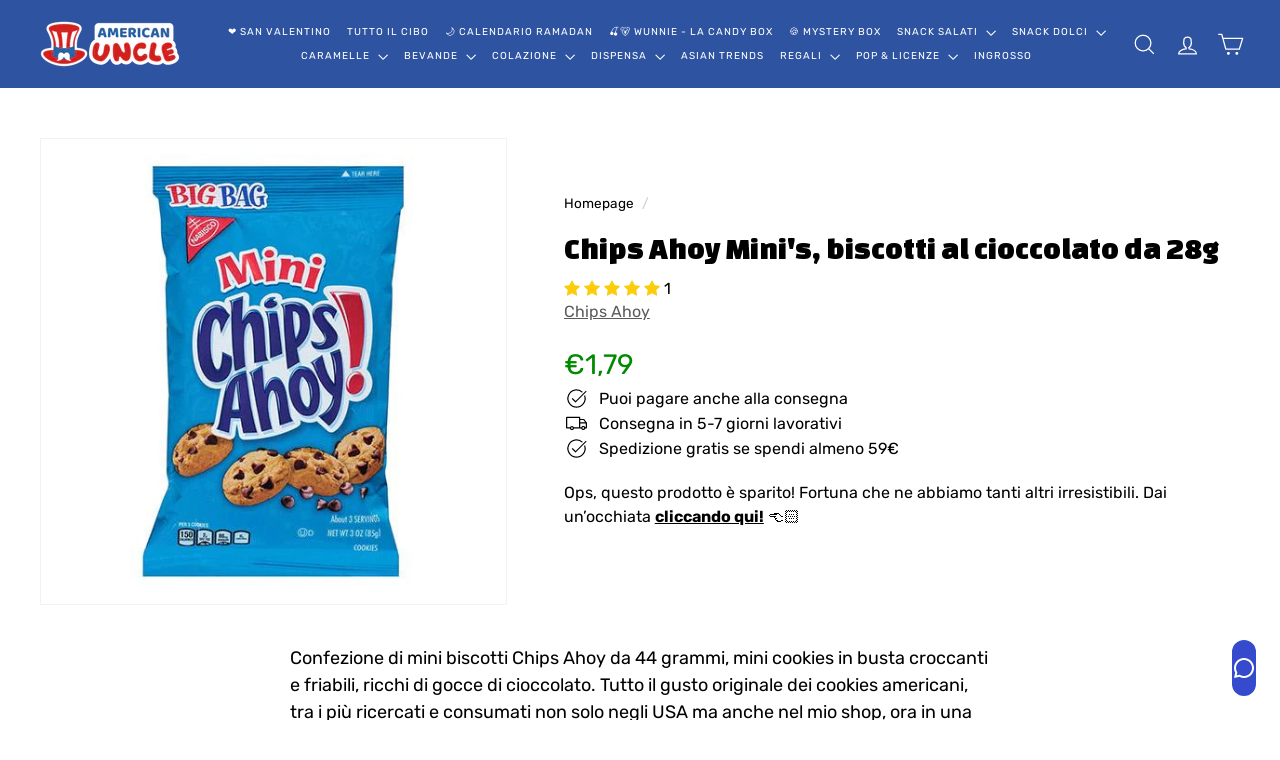

--- FILE ---
content_type: text/css
request_url: https://americanuncle.it/cdn/shop/t/624/assets/overrides.css?v=2330385233275313581768216959
body_size: 2618
content:
/** Shopify CDN: Minification failed

Line 152:0 Unexpected "@"

**/
.type-banner {
  flex: 1 0 100%;
}

.footer__title {
  font-weight: bold;
  font-size: var(--type-base-size);
}


.btn-add-collection {
  width:100%;
  border-radius: 12px;
  margin-bottom:20px;
}

.btn-sold-out {
  cursor:default;
  color: #b6b6b6;
  background-color: #f6f6f6;
}
.btn-sold-out::hover {
  cursor:default;
  color: #b6b6b6;
  background-color: #f6f6f6;
}


.tick-mark{
  position: relative;
}
.tick-mark > span{
  opacity: 0;
}
.tick-mark::after {
  content: "Fatto 😋";
  position: absolute;
  top: 50%;
  left: 50%; 
  transform: translate(-50%,-50%);
  color: white;
  /* font-size: 42px; */
}

@media (max-width: 768px) { 
.tick-mark::after {
font-size:15px;
}
}


.country-DE .tick-mark::after {
  content: "Hinzugefügt 😋" !important;
  font-size: 14px;
}

.country-ES .tick-mark::after{
  content: "Añadido 😋"  !important;
}
.country-FR .tick-mark::after {
  content: "Ajouté 😋"  !important;
}

.country-NL .tick-mark::after {
  content: "Gedaan 😋" !important;
  font-size: 14px;
}
.country-HR .tick-mark::after{
  content: "Izvršeno 😋"  !important;
}
.country-BE .tick-mark::after {
  content: "Ajouté 😋"  !important;
}

.metafield-overlay {
    position: absolute;
    bottom: 20px;
    font-weight: 600;
    background-color: rgb(237, 178, 62);
    max-width: 100%;
    padding: 1% 5%;
    text-align: center;
    z-index: 1;
    border-top-right-radius: 10px;
    border-bottom-right-radius: 10px;
    color: white;
    margin-top: 2%;
    font-size: 16px;
}

@media (max-width: 768px) {
  .metafield-overlay {
    font-size: 10px; 
    bottom: 5px;
  }
}


.grid-product__image-wrap .metafield-overlay {
  bottom: 0px;
  font-size: 13px;
}

@media (max-width: 768px) {
  .grid-product__image-wrap .metafield-overlay {
    font-size: 10px;
    padding: 2%;
    bottom: 0px; 
  }
}

.metafield-overlay-new {
    position: absolute;
    top: 10px;
    right: 10px;
    font-weight: 800;
    background-color: green;
    max-width: 100%;
    padding: 1% 3%;
    text-align: center;
    z-index: 1;
    color: white;
    font-size: 14px;
}

@media (max-width: 768px) {
  .metafield-overlay-new {
    font-size: 13px;
    padding: 2% 4%; 
  }
}

.grid-product__image-wrap .metafield-overlay-new {
  top: 5px;
  right: 5px;
}

@media (max-width: 768px) {
  .grid-product__image-wrap .metafield-overlay-new {
    top: 5px;
    right: 5px;
    font-size: 13px;
    padding: 2% 4%; 
  }
}

@@media only screen and (min-width: 992px) {
.buy-quantity-button {
  padding-left: 45px;
}
}


.metafield-overlay-scadenza {
    position: absolute;
    bottom: 20px;
    left: 0px;
    font-weight: 600;
    background-color: #2E53A1;
    max-width: 100%;
    text-align: center;
    z-index: 1;
    color: white;
    margin-top: 2%;
    font-size: 16px;
    padding: 5px;
    padding-right: 10px;
    padding-left:10px;
}

@media (max-width: 768px) {
  .metafield-overlay-scadenza {
    font-size: 15px; 
    bottom: 5px;
    padding: 2px;
    padding-right: 10px;
    padding-left: 10px;
  }
}

.grid-product__image-wrap .metafield-overlay-scadenza {
  bottom: 10px;
  font-size: 13px;
}


@media (max-width: 768px) {
  .grid-product__image-wrap .metafield-overlay-scadenza {
    font-size: 10px; 
    padding: 2%; 
    bottom: 0px; 
  
  }
}

.bullet_grid {
  font-size:13px;
  margin-top:5px;
  line-height: 20px;
  font-weight: 700;
}

.grid-product__price--original {
  color:var(--color-text-savings);
    }

@media (min-width: 1024px) {
  .product-title-mobile { 
    display: none;
  }
}

@media (max-width: 1023px) {
  .product-title-desktop { 
    display: none;
  }
}

@media only screen and (max-width: 768px){
.scrollable-grid--small .grid-item {
flex: 0 0 50%;
  }
}

 .buy-quantity-button { 
  margin-bottom: 20px;
 }
   
@media only screen and (min-width: 992px) {
  .buy-quantity-button {
    padding-top: 35px;
  }
}


#buy-quantity-button form {
  display:flex;
  align-items:center;
}

#buy-quantity-button .add-to-cart-wrapper {
  width:100%;
  margin-left:30px;
}

@media only screen and (max-width: 768px) {
#buy-quantity-button .add-to-cart-wrapper {
  width:70%;
}
}

#buy-quantity-button .js-qty__adjust {
  width: 2.5rem;
  height: 2.5rem;
  border: none;
  border-radius: 50%;
  background-color: #f5f5f5; /* colore di sfondo chiaro */
  display: flex;
  align-items: center;
  justify-content: center;
  cursor: pointer;
  font-size: 1.2rem; /* regola la dimensione del simbolo - / + */
  color: #333;       /* colore del simbolo */
}

/* Input per la quantità */
#buy-quantity-button .js-qty__num {
  text-align: center;  /* testo centrato */
  border: none;
  border-radius: 4px;
  padding: 0.5rem;
}

#buy-quantity-button .js-qty__wrapper {
  max-width:150px;
} 

@media only screen and (max-width: 768px){
#buy-quantity-button .js-qty__wrapper {
max-width: 170px;
}
}

#buy-quantity-button svg.icon.icon--line {
  stroke-width: 10px;
}

  
.btn--full {
border-radius:12px;
}

.slide-nav__image {
  display:none;
}

.slide-nav__image+span {
  padding-left:0px;
}

.btn {
  border-radius:12px;
}

@media screen and (max-width: 768px) {
  .cart__image {
    flex: 0 0 85px;
  }
  .img-w-text-grid {
    width:50%;
  }

  .collapsibles-wrapper .collapsible-content--all.is-open {
    padding: 0;
  }
}

.feature-row__image {
  border-radius:18px;
  }


 @media only screen and (max-width: 1024px) {
  .feature-row__item {
    max-width: 380px !important;
  }

    .feature-row--33 .feature-row__images {
      flex: 0 80%  !important;
    }
}

@media only screen and (max-width: 768px) {
    .collapsible-content__inner {
    padding-left:0px;
    }
}

@media only screen and (min-width: 960px) {
    .video-parent-section:not([data-subsection]) {
        width: 80%;
        margin: 0 auto;
        border-radius: 18px;
    }
}

@media only screen and (max-width: 959px) {
.video-parent-section:not([data-subsection]) {
    width: 100%;
    margin: 0 auto;
    border-radius: 18px;
    }
}

.hero__link .btn {
  color: white !important;
  background-color: #cd201a !important;
}

.rte .btn
{
  border-radius: 12px;
}

#collection-desc-wrapper{
    height: 70px;
    overflow: hidden;
  }

.product__price--compare
{
    color: #ba4444 !important;
    }

#featured_collection .new-grid {
    justify-content: center;
}

@media only screen and (max-width: 768px) {
    .collapsible-content__inner {
        padding: 0 1px 12px;
    }
}

.product__price {
    font-size: 28px;
}

@media only screen and (min-width: 1024px) {
[data-view=small] .grid-item {
  flex: 0 0 calc(100% / 5) !important;
}
  
[data-view=medium] .grid-item {
  flex: 0 0 calc(100% / 5) !important;
}
}


@media only screen and (min-width: 768px) and (max-width: 1023px) {
[data-view=xsmall] .grid-item, [data-view=small] .grid-item, [data-view=medium] .grid-item { 
  flex: 0 0 25% !important;
}
}

[data-view=custom-grid-item-width] .grid-item {
  flex: 0 0 16.6%;
}

@media screen and (max-width: 768px) {
    .new-grid {
        justify-content: normal !important;
    }
}

.new-grid {
  justify-content: center;
}

.grid-item__content {
  padding-bottom: 20px !important;
}

.collection-filter__item--right {
  display:none !important;
}

@media only screen and (min-width: 769px) {
    .collection-filter__sort {
   margin-right:0px;
    }
}

@media only screen and (max-width: 768px) {
    .collection-filter__inner {
   justify-content:right;
   padding-right:0px;
    }
}

@media only screen and (max-width: 768px) {
    .collection-filter__sort select {
     margin-right: 0px !important;
     margin-left: 0px !important;
    }
}

.grid-product__image-wrap {
  margin:0px !important;
}


.grid-product__tags {
  margin-left:0px !important;
}

.cart__item-row.cart-recommendations > .new-grid {
  justify-content: normal !important;
}

.btn-add-collection {
margin-bottom: 5px !important;
}

.cart__item-row.cart-recommendations > .scrollable-grid .grid-item {
    min-width: 200px !important;
}


@media only screen and (min-width: 756px) { 
  .jdgm-carousel-item {  
    width:32%!important;  
  }  
}

@media only screen and (max-width: 756px) { 
  .jdgm-carousel-item {  
    width:94%!important;   
  }    
}
   
.jdgm-rev__icon::after, .jdgm-rev__buyer-badge {   
  background-color: #2e53a1!important;
}

.jdgm-rev.jdgm-rev {
      background: #EEEEEE; overflow: visible;border-top-right-radius: 32px;border-bottom-right-radius: 32px; border-bottom-left-radius: 32px;
}

.jdgm-rev.jdgm-rev {  
      background-color:#f7f7f7 !important;
}

.jdgm-all-reviews-page__wrapper { 
  margin-top: 24px !important;  
}
  
#judgeme_all_reviews_page {   
  overflow: hidden !important;   
}
   
.jdgm-all-reviews-text {
  cursor:pointer !important;
}

.jdgm-write-rev-link {
  background-color: #cd201a!important;
  color: white!important;
  font-weight: 700;
  border: none!important;
  border-radius: 20px;
  padding: 20px!important
}

.jdgm-ask-question-btn {
  background-color: white!important;
  color: #cd201a!important;
  font-weight: 700;
  border: none!important;
  border-radius: 20px;
  padding: 20px!important
}

.jdgm-star{
font-weight: 100 !important;
}

#judgeme_all_reviews_page > div > article > div.jdgm-shop-reviews__body > div > span {
    display: none !important;
}

.jdgm-carousel-item {
    background: white;
    padding: 20px!important;
    border-top-right-radius: 32px;
    border-bottom-right-radius: 32px;
    border-bottom-left-radius: 32px;
    margin-left:10px!important;
    margin-right:10px!important;
}

.jdgm-all-reviews-text--style-branded
{
  margin-top:70px;
    }

.product-single__title {
margin-bottom:10px;
}

@media only screen and (max-width: 769px) {
.jdgm-all-reviews-widget {
  max-width: 100vw !important;
}
}

@media only screen and (min-width: 769px) {
section-main-content {
    padding-top: 0px;
}
  }

.badge-container {
  position: absolute;
  top: 5px;
  right: 5px;
  z-index: 1;
}

.discount-badge {
  transform: rotate(-10deg);
  font-size: 17px;
  font-weight: 900;
  color: #ffffff; 
  text-shadow:
    -1px -1px 0 #e02121,
     1px -1px 0 #e02121,
    -1px  1px 0 #e02121,
     1px  1px 0 #e02121; 
  background: none;
  padding: 0;
  font-family: 'Arial Black', 'Impact', sans-serif;
}

.collection-filter {
  top:0px !important;
}

#shopify-section-template--27027018088790__rich_text_4Kzj8A {
    scroll-margin-top: 120px;
}

#shopify-section-template--27027018088790__rich_text_fCNz4t {
    scroll-margin-top: 100px;
}

#shopify-section-template--27027018088790__rich_text_ErK9nt{
  scroll-margin-top: 120px;
}

#shopify-section-template--25926012764502__advanced_content_aGHbgV {
  scroll-margin-top: 130px;
}

#shopify-section-template--27027015729494__rich_text_g3JBzF {
  scroll-margin-top: 90px;
}


@media only screen and (max-width: 769px) {
#shopify-section-template--27027015729494__rich_text_g3JBzF {
  scroll-margin-top: 90px;
}
}


.footer__menu a:hover,
.footer__menu a:focus,
.footer__menu a:focus-visible {
  text-decoration: underline;
}

.rte ul { list-style: disc; margin-left: 1.5rem; padding-left: 0.25rem; }
.rte ol { list-style: decimal; margin-left: 1.5rem; padding-left: 0.25rem; }

/* se qualche container resetta i list-style */
.collection-desc--separata .rte ul,
.rte--collection-desc ul { list-style: disc !important; }

@media (min-width: 1440px) {
  .scheme-wave {
    background-size: 1000px !important; /* riduce il pattern su schermi grandi */
  }
}

.template-collection.collection-halloween .site-header__element, 
.template-product.product-wunnie-box-halloween .site-header__element,
.template-product.product-wunnie-bucket-halloween .site-header__element,
.template-product.product-wunnie-bucket-halloween-3kg .site-header__element {
  background-color: #484187 !important;
}

.template-collection.collection-halloween .site-footer,
.template-product.product-wunnie-box-halloween .site-footer,
.template-product.product-wunnie-bucket-halloween .site-footer, 
.template-product.product-wunnie-bucket-halloween-3kg .site-footer {
  background-color: #484187 !important;
} 

.template-collection.collection-black-month .site-header__element {
  background-color: black !important;
}

.template-collection.collection-black-month .site-footer {
  background-color: black !important;
}

/* Contenitore del badge: posizionamento nell'angolo in alto a sinistra */
.product-card, .card { position: relative; }

/* Wrapper */
.uf-badge-wrap { 
  position: absolute !important;
  top: 0.6rem; right: 0.6rem;
  font-size: clamp(14px, 1.9vw, 16px);
  z-index: 2;
}

/* Badge */
.uf-discount-badge {
  display: inline-flex;
  align-items: center;
  justify-content: center;
  min-width: 3.6em;
  padding: 0.35em 0.9em;
  background:rgb(0, 0, 0);
  color: #fff;
  font-weight: 800;
  line-height: 1;
  border-radius: 999px;
  letter-spacing: 0.3px;
  /*box-shadow: 0 4px 14px rgba(224, 49, 49, 0.35), 0 1px 0 rgba(0,0,0,.2) inset;*/
  transform-origin: center;
  will-change: transform;
  /* 🔥 pulsazione continua */
  animation: uf-pulse 1s ease-in-out infinite alternate !important;
}

/* Keyframes */
@keyframes uf-pulse {
  0%   { transform: scale(1);    filter: brightness(1); }
  100% { transform: scale(1.07); filter: brightness(1.03); }
}

/* Rispetto accessibilità (se vuoi mantenerlo) */
@media (prefers-reduced-motion: reduce) {
  .uf-discount-badge { animation: none !important; }
}

.grid-product__image-wrap .uf-badge-wrap { 
  top: -0.5rem; right: -0.5rem;
  font-size: clamp(11px, 1.6vw, 13px);
}

@media only screen and (max-width: 769px) {
  .grid-product__image-wrap .uf-badge-wrap { 
  top: -0.25rem; right: -0.25rem;
}
}

#egcr-review-container
{
 max-width: 80% !important
  }

  #shopify-section-template--27864025203030__advanced_content_aGHbgV  {
  scroll-margin-top: 90px;
}

.template-page.page-calendario-ramadan .site-header__element,
.template-product.product-calendario-ramadan .site-header__element {
   background-color: #0f2a4f !important;
}

.template-page.page-calendario-ramadan .site-footer,
.template-product.product-calendario-ramadan .site-footer  {
   background-color: #0f2a4f !important;
}

.template-collection.collection-regali-epifania .site-header__element, 
.template-collection.collection-regali-epifania .site-footer,
.template-product.product-calza-dell-epifania-xxl .site-header__element,
.template-product.product-calza-dell-epifania-con-almeno-15-prodotti-dolci-e-salati .site-header__element,
.template-product.product-calza-dell-epifania-xl-da-30-prodotti .site-header__element,
.template-product.product-gluten-free-calza-dell-epifania-con-almeno-15-prodotti-dolci-e-salati .site-header__element,
.template-product.product-bundle-3-calze-da-15-prodotti .site-header__element,
.template-product.product-calza-dell-epifania-xxl .site-footer,
.template-product.product-calza-dell-epifania-con-almeno-15-prodotti-dolci-e-salati .site-footer,
.template-product.product-calza-dell-epifania-xl-da-30-prodotti .site-footer,
.template-product.product-gluten-free-calza-dell-epifania-con-almeno-15-prodotti-dolci-e-salati .site-footer,
.template-product.product-bundle-3-calze-da-15-prodotti .site-footer {
  background-color: #244582 !important;
}

--- FILE ---
content_type: text/css
request_url: https://cdn.shopify.com/extensions/019b8c0a-9b7a-7f32-ba3d-a373967f46fb/monster-upsells-v2-689/assets/cart.css
body_size: 12695
content:
#monster-upsell-cart .link{color:#2f80ed;cursor:pointer}.error{color:#fc8181!important;display:block;font-size:12px}.fa-spin,.mu-fa-spin{animation:fa-spin .5s linear infinite}@keyframes fa-spin{0%{transform:rotate(0deg)}to{transform:rotate(1turn)}}.isSticky[data-sticky=true]{position:fixed;top:0;left:0;right:0;z-index:100}.mu-emoji-image img{height:30px!important;width:auto!important;display:inline-block!important;vertical-align:middle!important;padding:0}.mu-emoji-image *{font-size:inherit}.mu-bg-inherit{background:inherit}.mu-disable-outline,.mu-disable-outline *,.mu-disable-outline:focus,.mu-disable-outline :focus{outline:none!important}.mu-adapt-images img,.mu-empty-cart img{max-width:100%;height:auto;margin:0 auto}.ql-size-small{font-size:.75em}.ql-size-large{font-size:1.5em}.ql-size-huge{font-size:2.5em}.ql-align-center{text-align:center;float:none!important}.ql-align-right{text-align:right;float:none!important}.ql-align-left{text-align:left;float:none!important}.ql-align-justify{text-align:justify;float:none!important}.ql-editor img{display:initial}.mu-custom-btn{padding:8px 16px}.mu-btn-small,.mu-custom-btn{font-weight:700;border-radius:.25rem}.mu-btn-small{padding:4px 8px}.mu-btn-link:disabled,.mu-btn-small:disabled{opacity:.75!important;cursor:not-allowed!important}.mu-btn-link{text-decoration:underline;padding-left:0;padding-right:0}.mu-flex-center{display:flex;align-items:center;justify-content:center}.mu-parent:hover .parent-hover\:mu-block{display:block!important}#monster-upsell-cart[data-rtl=true] .monster_upsell_rtl{left:-100%;transition:left .3s ease-out!important}#monster-upsell-cart[data-rtl=false] .monster_upsell_rtl{right:-100%;transition:right .3s ease-out!important}.mu-cart-link-selected{border-radius:.25rem;box-shadow:0 0 0 3px rgba(66,153,225,.5)}.mu-line-clamp{display:-webkit-box;-webkit-line-clamp:2;-webkit-box-orient:vertical}#monster-upsell-cart a{background-color:transparent}#monster-upsell-cart b{font-weight:bolder}#monster-upsell-cart code{font-family:monospace,monospace;font-size:1em}#monster-upsell-cart img{border-style:none}#monster-upsell-cart button,#monster-upsell-cart input{font-family:inherit;font-size:100%;line-height:1.15;margin:0;overflow:visible}#monster-upsell-cart button{text-transform:none}#monster-upsell-cart [type=button],#monster-upsell-cart button{-webkit-appearance:button}#monster-upsell-cart [type=button]:-moz-focusring,#monster-upsell-cart button:-moz-focusring{outline:1px dotted ButtonText}#monster-upsell-cart [type=number]::-webkit-inner-spin-button,#monster-upsell-cart [type=number]::-webkit-outer-spin-button{height:auto}#monster-upsell-cart [hidden]{display:none}#monster-upsell-cart h3,#monster-upsell-cart p{margin:0}#monster-upsell-cart button{background-color:transparent;background-image:none}#monster-upsell-cart button:focus{outline:1px dotted;outline:5px auto -webkit-focus-ring-color}#monster-upsell-cart ul{list-style:none;margin:0;padding:0}#monster-upsell-cart html{font-family:system-ui,-apple-system,BlinkMacSystemFont,Segoe UI,Roboto,Helvetica Neue,Arial,Noto Sans,sans-serif,Apple Color Emoji,Segoe UI Emoji,Segoe UI Symbol,Noto Color Emoji;line-height:1.5}#monster-upsell-cart *,#monster-upsell-cart :after,#monster-upsell-cart :before{box-sizing:border-box;border:0 solid #e2e8f0}#monster-upsell-cart img{border-style:solid}#monster-upsell-cart input::placeholder{color:#a0aec0}#monster-upsell-cart [role=button],#monster-upsell-cart button{cursor:pointer}#monster-upsell-cart h3{font-size:inherit;font-weight:inherit}#monster-upsell-cart a{color:inherit;text-decoration:inherit}#monster-upsell-cart input{padding:0;line-height:inherit;color:inherit}#monster-upsell-cart code{font-family:Menlo,Monaco,Consolas,Liberation Mono,Courier New,monospace}#monster-upsell-cart img,#monster-upsell-cart object,#monster-upsell-cart svg{display:block;vertical-align:middle}#monster-upsell-cart img{max-width:100%;height:auto}#monster-upsell-cart .container{width:100%}@media (min-width:640px){#monster-upsell-cart .container{max-width:640px}}@media (min-width:768px){#monster-upsell-cart .container{max-width:768px}}@media (min-width:1024px){#monster-upsell-cart .container{max-width:1024px}}@media (min-width:1280px){#monster-upsell-cart .container{max-width:1280px}}#monster-upsell-cart .mu-translate-x-full{--transform-translate-x:100%!important}#monster-upsell-cart .mu--translate-x-full{--transform-translate-x:-100%!important}@keyframes shake{10%,90%{transform:translate3d(-1px,0,0)}20%,80%{transform:translate3d(2px,0,0)}30%,50%,70%{transform:translate3d(-4px,0,0)}40%,60%{transform:translate3d(4px,0,0)}}#monster-upsell-cart .mu-shake-it{animation:shake .82s;animation-iteration-count:.82s}.mu-coupon-close{--transform-translate-y:-50%!important;--transform-translate-x:50%!important;min-height:auto!important}.mu-container{width:100%}@media (min-width:640px){.mu-container{max-width:640px}}@media (min-width:768px){.mu-container{max-width:768px}}@media (min-width:1024px){.mu-container{max-width:1024px}}@media (min-width:1280px){.mu-container{max-width:1280px}}.recharge-del-opacity{opacity:.6}.mu-recharge-tooltip:hover .mu-recharge-tooltip-content{display:flex!important}.mu-variant_div .out_of_stock{display:none}.mu-recharge-tooltip .mu-recharge-tooltip-content{width:200px;align-items:flex-end}.mu-recharge-tooltip-caret{transform-origin:center;transform:rotate(45deg);margin-right:10px}#monster-upsell-cart div:empty{display:block!important}.mu-item-quantity input::-webkit-inner-spin-button,.mu-item-quantity input::-webkit-outer-spin-button{-webkit-appearance:none;margin:0}.mu-item-quantity input{-moz-appearance:textfield}#monster-upsell-cart .mu-animate-slide-up{animation:slideUp .25s ease-out}#monster-upsell-cart .mu-animate-slide-down{animation:slideDown .25s ease-out}@keyframes slideUp{0%{transform:translateY(100%)}to{transform:translateY(0)}}@keyframes slideDown{0%{transform:translateY(0)}to{transform:translateY(100%)}}#monster-upsell-cart .mu-duration-200{transition-duration:.2s}#monster-upsell-cart .mu-duration-300{transition-duration:.3s}#monster-upsell-cart .mu-duration-500{transition-duration:.5s}#monster-upsell-cart .mu-ease-in{transition-timing-function:cubic-bezier(.4,0,1,1)}#monster-upsell-cart .mu-ease-out{transition-timing-function:cubic-bezier(0,0,.2,1)}#monster-upsell-cart .mu-transition-colors{transition-property:background-color,border-color,color,fill,stroke}#monster-upsell-cart .mu-transition-transform{transition-property:transform}#monster-upsell-cart .mu-transition-width{transition-property:width}#monster-upsell-cart .mu-translate-x-0{--transform-translate-x:0}#monster-upsell-cart .mu--translate-x-2{--transform-translate-x:-8px}#monster-upsell-cart .mu--translate-x-full{--transform-translate-x:-100%}#monster-upsell-cart .mu--translate-x-1\/2{--transform-translate-x:-50%}#monster-upsell-cart .mu-translate-x-1\/2{--transform-translate-x:50%}#monster-upsell-cart .mu-translate-x-full{--transform-translate-x:100%}#monster-upsell-cart .mu--translate-y-2{--transform-translate-y:-8px}#monster-upsell-cart .mu--translate-y-1\/2{--transform-translate-y:-50%}#monster-upsell-cart .mu-rotate-45{--transform-rotate:45deg}#monster-upsell-cart .mu-transform{--transform-translate-x:0;--transform-translate-y:0;--transform-rotate:0;--transform-skew-x:0;--transform-skew-y:0;--transform-scale-x:1;--transform-scale-y:1;transform:translateX(var(--transform-translate-x)) translateY(var(--transform-translate-y)) rotate(var(--transform-rotate)) skewX(var(--transform-skew-x)) skewY(var(--transform-skew-y)) scaleX(var(--transform-scale-x)) scaleY(var(--transform-scale-y))}#monster-upsell-cart .mu-grid-cols-3{grid-template-columns:repeat(3,minmax(0,1fr))}#monster-upsell-cart .mu-grid-flow-row{grid-auto-flow:row}#monster-upsell-cart .mu-gap-1{grid-gap:4px;gap:4px}#monster-upsell-cart .mu-z-0{z-index:0}#monster-upsell-cart .mu-z-10{z-index:10}#monster-upsell-cart .mu-z-20{z-index:20}#monster-upsell-cart .mu-w-2{width:8px}#monster-upsell-cart .mu-w-3{width:12px}#monster-upsell-cart .mu-w-4{width:16px}#monster-upsell-cart .mu-w-5{width:20px}#monster-upsell-cart .mu-w-6{width:24px}#monster-upsell-cart .mu-w-8{width:32px}#monster-upsell-cart .mu-w-12{width:48px}#monster-upsell-cart .mu-w-20{width:80px}#monster-upsell-cart .mu-w-1\/2{width:50%}#monster-upsell-cart .mu-w-full{width:100%}#monster-upsell-cart .mu-w-55px{width:55px}#monster-upsell-cart .mu-truncate{overflow:hidden;text-overflow:ellipsis;white-space:nowrap}#monster-upsell-cart .mu-visible{visibility:visible}#monster-upsell-cart .hover\:mu-underline:hover,#monster-upsell-cart .mu-underline{text-decoration:underline}#monster-upsell-cart .mu-capitalize{text-transform:capitalize}#monster-upsell-cart .mu-italic{font-style:italic}#monster-upsell-cart .mu-text-transparent{color:transparent}#monster-upsell-cart .mu-text-white{--text-opacity:1;color:#fff;color:rgba(255,255,255,var(--text-opacity))}#monster-upsell-cart .mu-text-gray-600{--text-opacity:1;color:#718096;color:rgba(113,128,150,var(--text-opacity))}#monster-upsell-cart .mu-text-gray-800{--text-opacity:1;color:#2d3748;color:rgba(45,55,72,var(--text-opacity))}#monster-upsell-cart .mu-text-red-500{--text-opacity:1;color:#f56565;color:rgba(245,101,101,var(--text-opacity))}#monster-upsell-cart .mu-text-left{text-align:left}#monster-upsell-cart .mu-text-center{text-align:center}#monster-upsell-cart .mu-text-right{text-align:right}#monster-upsell-cart .mu-fill-current{fill:currentColor}#monster-upsell-cart .mu-shadow{box-shadow:0 1px 3px 0 rgba(0,0,0,.1),0 1px 2px 0 rgba(0,0,0,.06)}#monster-upsell-cart .mu-shadow-lg{box-shadow:0 10px 15px -3px rgba(0,0,0,.1),0 4px 6px -2px rgba(0,0,0,.05)}#monster-upsell-cart .mu-shadow-none{box-shadow:none}#monster-upsell-cart .mu-resize{resize:both}#monster-upsell-cart .mu-inset-0{top:0;right:0;bottom:0;left:0}#monster-upsell-cart .mu-inset-y-0{top:0;bottom:0}#monster-upsell-cart .mu-top-0{top:0}#monster-upsell-cart .mu-right-0{right:0}#monster-upsell-cart .mu-bottom-0{bottom:0}#monster-upsell-cart .mu-left-0{left:0}#monster-upsell-cart .mu-top-1\/2{top:50%}#monster-upsell-cart .mu-right-1\/2{right:50%}#monster-upsell-cart .mu-left-1\/2{left:50%}#monster-upsell-cart .mu-top-3px{top:3px}#monster-upsell-cart .mu-right-3px{right:3px}#monster-upsell-cart .mu-left-3px{left:3px}#monster-upsell-cart .mu-static{position:static}#monster-upsell-cart .mu-fixed{position:fixed}#monster-upsell-cart .mu-absolute{position:absolute}#monster-upsell-cart .mu-relative{position:relative}#monster-upsell-cart .mu-sticky{position:sticky}#monster-upsell-cart .mu-pointer-events-none{pointer-events:none}#monster-upsell-cart .mu-p-0{padding:0}#monster-upsell-cart .mu-p-1{padding:4px}#monster-upsell-cart .mu-p-2{padding:8px}#monster-upsell-cart .mu-p-3{padding:12px}#monster-upsell-cart .mu-p-4{padding:16px}#monster-upsell-cart .mu-py-0{padding-top:0;padding-bottom:0}#monster-upsell-cart .mu-py-1{padding-top:4px;padding-bottom:4px}#monster-upsell-cart .mu-px-1{padding-left:4px;padding-right:4px}#monster-upsell-cart .mu-py-2{padding-top:8px;padding-bottom:8px}#monster-upsell-cart .mu-px-2{padding-left:8px;padding-right:8px}#monster-upsell-cart .mu-py-3{padding-top:12px;padding-bottom:12px}#monster-upsell-cart .mu-px-3{padding-left:12px;padding-right:12px}#monster-upsell-cart .mu-px-4{padding-left:16px;padding-right:16px}#monster-upsell-cart .mu-px-5{padding-left:20px;padding-right:20px}#monster-upsell-cart .mu-pr-1{padding-right:4px}#monster-upsell-cart .mu-pl-1{padding-left:4px}#monster-upsell-cart .mu-pt-2{padding-top:8px}#monster-upsell-cart .mu-pr-2{padding-right:8px}#monster-upsell-cart .mu-pb-2{padding-bottom:8px}#monster-upsell-cart .mu-pl-2{padding-left:8px}#monster-upsell-cart .mu-pr-3{padding-right:12px}#monster-upsell-cart .mu-pb-3{padding-bottom:12px}#monster-upsell-cart .mu-pl-3{padding-left:12px}#monster-upsell-cart .mu-pr-5{padding-right:20px}#monster-upsell-cart .mu-pr-8{padding-right:32px}#monster-upsell-cart .mu-overflow-hidden{overflow:hidden}#monster-upsell-cart .focus\:mu-outline-none:focus{outline:2px solid transparent;outline-offset:2px}#monster-upsell-cart .mu-opacity-0{opacity:0}#monster-upsell-cart .mu-opacity-50{opacity:.5}#monster-upsell-cart .mu-opacity-75{opacity:.75}#monster-upsell-cart .mu-object-cover{object-fit:cover}#monster-upsell-cart .mu-min-w-full{min-width:100%}#monster-upsell-cart .mu-max-w-full{max-width:100%}#monster-upsell-cart .mu-max-h-full{max-height:100%}#monster-upsell-cart .mu-m-0{margin:0}#monster-upsell-cart .mu-m-2{margin:8px}#monster-upsell-cart .mu-my-1{margin-top:4px;margin-bottom:4px}#monster-upsell-cart .mu-mx-1{margin-left:4px;margin-right:4px}#monster-upsell-cart .mu-mx-2{margin-left:8px;margin-right:8px}#monster-upsell-cart .mu-my-3{margin-top:12px;margin-bottom:12px}#monster-upsell-cart .mu--mx-2{margin-left:-8px;margin-right:-8px}#monster-upsell-cart .mu--mx-5{margin-left:-20px;margin-right:-20px}#monster-upsell-cart .mu-mb-0{margin-bottom:0}#monster-upsell-cart .mu-mt-1{margin-top:4px}#monster-upsell-cart .mu-mr-1{margin-right:4px}#monster-upsell-cart .mu-mb-1{margin-bottom:4px}#monster-upsell-cart .mu-ml-1{margin-left:4px}#monster-upsell-cart .mu-mt-2{margin-top:8px}#monster-upsell-cart .mu-mr-2{margin-right:8px}#monster-upsell-cart .mu-mb-2{margin-bottom:8px}#monster-upsell-cart .mu-ml-2{margin-left:8px}#monster-upsell-cart .mu-mb-3{margin-bottom:12px}#monster-upsell-cart .mu-mb-4{margin-bottom:16px}#monster-upsell-cart .mu-mt-5{margin-top:20px}#monster-upsell-cart .mu-mt-6{margin-top:24px}#monster-upsell-cart .mu-mb-6{margin-bottom:24px}#monster-upsell-cart .mu-ml-12{margin-left:48px}#monster-upsell-cart .mu-mb-px{margin-bottom:1px}#monster-upsell-cart .mu--mb-2{margin-bottom:-8px}#monster-upsell-cart .mu-leading-5{line-height:1.25rem}#monster-upsell-cart .mu-leading-none{line-height:1}#monster-upsell-cart .mu-leading-tight{line-height:1.25}#monster-upsell-cart .mu-leading-full{line-height:100%}#monster-upsell-cart .mu-text-xs{font-size:.75rem}#monster-upsell-cart .mu-text-sm{font-size:.875rem}#monster-upsell-cart .mu-text-9px{font-size:9px}#monster-upsell-cart .mu-text-11px{font-size:11px}#monster-upsell-cart .mu-text-12px{font-size:12px}#monster-upsell-cart .mu-h-2{height:8px}#monster-upsell-cart .mu-h-3{height:12px}#monster-upsell-cart .mu-h-4{height:16px}#monster-upsell-cart .mu-h-5{height:20px}#monster-upsell-cart .mu-h-6{height:24px}#monster-upsell-cart .mu-h-10{height:40px}#monster-upsell-cart .mu-h-12{height:48px}#monster-upsell-cart .mu-h-20{height:80px}#monster-upsell-cart .mu-h-auto{height:auto}#monster-upsell-cart .mu-h-full{height:100%}#monster-upsell-cart .mu-h-55px{height:55px}#monster-upsell-cart .mu-font-medium{font-weight:500}#monster-upsell-cart .mu-font-bold{font-weight:700}#monster-upsell-cart .mu-clear-both{clear:both}#monster-upsell-cart .mu-float-right{float:right}#monster-upsell-cart .mu-float-left{float:left}#monster-upsell-cart .mu-flex-shrink-0{flex-shrink:0}#monster-upsell-cart .mu-flex-grow{flex-grow:1}#monster-upsell-cart .mu-flex-1{flex:1 1 0%}#monster-upsell-cart .mu-justify-start{justify-content:flex-start}#monster-upsell-cart .mu-justify-end{justify-content:flex-end}#monster-upsell-cart .mu-justify-center{justify-content:center}#monster-upsell-cart .mu-justify-between{justify-content:space-between}#monster-upsell-cart .mu-items-start{align-items:flex-start}#monster-upsell-cart .mu-items-center{align-items:center}#monster-upsell-cart .mu-items-stretch{align-items:stretch}#monster-upsell-cart .mu-flex-wrap{flex-wrap:wrap}#monster-upsell-cart .mu-flex-col{flex-direction:column}#monster-upsell-cart .mu-block{display:block}#monster-upsell-cart .mu-inline-block{display:inline-block}#monster-upsell-cart .mu-flex{display:flex}#monster-upsell-cart .mu-inline-flex{display:inline-flex}#monster-upsell-cart .mu-grid{display:grid}#monster-upsell-cart .mu-contents{display:contents}#monster-upsell-cart .mu-hidden{display:none}#monster-upsell-cart .mu-cursor-pointer{cursor:pointer}#monster-upsell-cart .mu-cursor-not-allowed{cursor:not-allowed}#monster-upsell-cart .mu-border-0{border-width:0}#monster-upsell-cart .mu-border-2{border-width:2px}#monster-upsell-cart .mu-border-3{border-width:3px}#monster-upsell-cart .mu-border{border-width:1px}#monster-upsell-cart .mu-border-t{border-top-width:1px}#monster-upsell-cart .mu-border-r{border-right-width:1px}#monster-upsell-cart .mu-border-b{border-bottom-width:1px}#monster-upsell-cart .mu-border-l{border-left-width:1px}#monster-upsell-cart .last\:mu-border-b-0:last-child{border-bottom-width:0}#monster-upsell-cart .mu-border-solid{border-style:solid}#monster-upsell-cart .mu-rounded-2{border-radius:8px}#monster-upsell-cart .mu-rounded-4{border-radius:16px}#monster-upsell-cart .mu-rounded-sm{border-radius:.125rem}#monster-upsell-cart .mu-rounded{border-radius:.25rem}#monster-upsell-cart .mu-rounded-full{border-radius:9999px}#monster-upsell-cart .mu-rounded-r-2{border-top-right-radius:8px;border-bottom-right-radius:8px}#monster-upsell-cart .mu-rounded-l-2{border-top-left-radius:8px;border-bottom-left-radius:8px}#monster-upsell-cart .mu-rounded-r-4{border-top-right-radius:16px;border-bottom-right-radius:16px}#monster-upsell-cart .mu-rounded-l-4{border-top-left-radius:16px;border-bottom-left-radius:16px}#monster-upsell-cart .mu-rounded-r-none{border-top-right-radius:0;border-bottom-right-radius:0}#monster-upsell-cart .mu-rounded-l-none{border-top-left-radius:0;border-bottom-left-radius:0}#monster-upsell-cart .mu-rounded-r{border-top-right-radius:.25rem;border-bottom-right-radius:.25rem}#monster-upsell-cart .mu-rounded-l{border-top-left-radius:.25rem;border-bottom-left-radius:.25rem}#monster-upsell-cart .mu-border-gray-200{--border-opacity:1;border-color:#edf2f7;border-color:rgba(237,242,247,var(--border-opacity))}#monster-upsell-cart .mu-border-gray-300{--border-opacity:1;border-color:#e2e8f0;border-color:rgba(226,232,240,var(--border-opacity))}#monster-upsell-cart .mu-border-gray-400{--border-opacity:1;border-color:#cbd5e0;border-color:rgba(203,213,224,var(--border-opacity))}#monster-upsell-cart .mu-border-gray-500{--border-opacity:1;border-color:#a0aec0;border-color:rgba(160,174,192,var(--border-opacity))}#monster-upsell-cart .mu-border-red-300{--border-opacity:1;border-color:#feb2b2;border-color:rgba(254,178,178,var(--border-opacity))}#monster-upsell-cart .mu-border-red-400{--border-opacity:1;border-color:#fc8181;border-color:rgba(252,129,129,var(--border-opacity))}#monster-upsell-cart .mu-border-yellow-300{--border-opacity:1;border-color:#faf089;border-color:rgba(250,240,137,var(--border-opacity))}#monster-upsell-cart .mu-bg-cover{background-size:cover}#monster-upsell-cart .mu-bg-center{background-position:50%}#monster-upsell-cart .mu-bg-transparent{background-color:transparent}#monster-upsell-cart .mu-bg-black{--bg-opacity:1;background-color:#000;background-color:rgba(0,0,0,var(--bg-opacity))}#monster-upsell-cart .mu-bg-white{--bg-opacity:1;background-color:#fff;background-color:rgba(255,255,255,var(--bg-opacity))}#monster-upsell-cart .mu-bg-gray-200{--bg-opacity:1;background-color:#edf2f7;background-color:rgba(237,242,247,var(--bg-opacity))}#monster-upsell-cart .mu-bg-red-200{--bg-opacity:1;background-color:#fed7d7;background-color:rgba(254,215,215,var(--bg-opacity))}#monster-upsell-cart .mu-bg-yellow-200{--bg-opacity:1;background-color:#fefcbf;background-color:rgba(254,252,191,var(--bg-opacity))}#monster-upsell-cart .hover\:mu-bg-transparent:hover{background-color:transparent}#monster-upsell-cart .hover\:mu-bg-gray-100:hover{--bg-opacity:1;background-color:#f7fafc;background-color:rgba(247,250,252,var(--bg-opacity))}#monster-upsell-cart .mu-space-y-1>:not(template)~:not(template){--space-y-reverse:0;margin-top:calc(4px*(1 - var(--space-y-reverse)));margin-bottom:calc(4px*var(--space-y-reverse))}#monster-upsell-cart .mu-space-x-1>:not(template)~:not(template){--space-x-reverse:0;margin-right:calc(4px*var(--space-x-reverse));margin-left:calc(4px*(1 - var(--space-x-reverse)))}#monster-upsell-cart .mu-divide-y>:not(template)~:not(template){--divide-y-reverse:0;border-top-width:calc(1px*(1 - var(--divide-y-reverse)));border-bottom-width:calc(1px*var(--divide-y-reverse))}#monster-upsell-cart .mu-appearance-none{appearance:none}
/*# sourceMappingURL=[data-uri] */

--- FILE ---
content_type: text/css
request_url: https://cdn.shopify.com/s/files/1/0658/5601/2456/files/4153.3ecace0e.storeFrontContainer.4.1.5_10190_182732947798.chunk.css
body_size: -128
content:
.RemoveButton_flits_button__3d09Z{background:#e0e1e2 none;border:none;border-radius:5px;color:#0009;cursor:pointer;display:inline-block;font-family:Lato,Helvetica Neue,Arial,Helvetica,sans-serif;font-size:14px;font-style:normal;font-weight:700;line-height:14px;margin:0 0 0 3.5px;min-height:14px;outline:0;padding:10px 20px;text-align:center;text-decoration:none;text-shadow:none;text-transform:none;-webkit-user-select:none;user-select:none;will-change:"";-webkit-tap-highlight-color:transparent;display:block;transition:all .3s;width:100%}.RemoveButton_flits_button__3d09Z:disabled{background-image:none!important;box-shadow:none!important;cursor:default;opacity:.45!important;outline:medium none invert!important;outline:initial!important;outline-offset:0!important;pointer-events:none!important}.RemoveButton_flits_primary_btn__K8ZdK{background:var(--primaryButtonBGColor);border:1px solid var(--primaryButtonBGColor);color:var(--primaryButtonTextColor)}.RemoveButton_flits_primary_btn__K8ZdK:hover{background:var(--primaryButtonHoverBGColor)!important;border:1px solid var(--primaryButtonHoverBGColor)!important;color:var(--primaryButtonTextColor)!important}.RemoveButton_flits_mt_10__UYx1s{margin-top:10px!important}.RemoveButton_flits_remove_product__kak-y{border-radius:50px;display:none;height:25px;margin:0!important;padding:0;position:absolute;right:-7px;top:-10px;width:25px!important}.RemoveButton_flits_set_show__c3LmE{display:block}@media screen and (max-width:992px){.RemoveButton_flits_remove_product__kak-y{display:block!important}}

--- FILE ---
content_type: text/css
request_url: https://cdn.shopify.com/s/files/1/0658/5601/2456/files/9959.1348b7f8.storeFrontContainer.4.1.5_10190_182732947798.chunk.css
body_size: 2761
content:
.ReferFriendHowItWork_flits_credit_box__KYTZf{border:1px solid;border-color:var(--borderColor);border-radius:5px;padding:15px;position:relative}.ReferFriendHowItWork_flits_mb_15__RzH46{margin-bottom:15px!important}.ReferFriendHowItWork_flits_text_bold__8r4nR{color:var(--contentTextColor)!important;font-weight:700;margin:0}.ReferFriendHowItWork_flits_text_center__JUmRo{text-align:center}.ReferFriendHowItWork_flits_h3__Dfgrn{color:inherit;font-family:inherit;font-size:1.75rem;font-weight:500;line-height:1.2;margin-bottom:.5rem}.ReferFriendHowItWork_flits_row__nY1-B{margin-left:-15px;margin-right:-15px}.ReferFriendHowItWork_flits_row__nY1-B:before{content:" ";display:table}.ReferFriendHowItWork_flits_row__nY1-B:after{clear:both;content:" ";display:table}.HowItWork_flits_col_lg_4__B0Vw0,.HowItWork_flits_col_md_4__Mli8Z,.HowItWork_flits_col_xs_12__UX0dS{min-height:1px;padding-left:15px;padding-right:15px;position:relative}.HowItWork_flits_col_xs_12__UX0dS{float:left;width:100%}.HowItWork_flits_mb_5__JLF8y{margin-bottom:5px!important}.HowItWork_flits_text_center__8sewc{text-align:center}.HowItWork_flits_icon_size_25__KNduF{border:0;max-height:100%;max-width:100%;width:25%}.HowItWork_flits_col_12__FN5-2 p{color:var(--contentTextColor)!important;margin:0}@media screen and (min-width:992px){.HowItWork_flits_col_md_4__Mli8Z{float:left;width:33.33%}}@media screen and (min-width:1200px){.HowItWork_flits_col_lg_4__B0Vw0{float:left;width:33.33%}}@media screen and (max-width:992px){.HowItWork_flits_icon_size_25__KNduF{width:60px}}.ReferMessageModal_flits_modal__TJ3pI{background:#fff;border-radius:0;cursor:auto;flex-shrink:0;margin-bottom:auto;margin-top:auto;opacity:1;padding:0!important;position:relative;transform:scale(.8);transition:transform .3s cubic-bezier(.175,.885,.32,1.275);width:40%}.ReferMessageModal_flits_modal_form__0ZJz-{padding:25px}.ReferMessageModal_flits_refer_content__bmm-X{color:#000}.ReferMessageModal_flits_close_button__NggDe{color:#000!important;cursor:pointer!important;font-family:monospace!important;font-size:30px!important;height:19px!important;position:absolute!important;right:5px!important;top:2px!important;width:22px!important}.ReferMessageModal_flits_modal_responsive__YVkYP{margin:0;padding:0;width:100%}.ReferMessageModal_flits_close_div__MShOg{background-color:initial;border:none;color:#000;cursor:pointer;font-family:monospace;font-size:30px;height:auto;line-height:1;opacity:.5;padding:0;position:fixed;right:6px;top:0;transition:all .3s ease;width:auto;z-index:1000}.ReferMessageModal_flits_close_responsive__2fCXx{opacity:0}.ReferMessageModal_flits_h1__JLRfH{color:#000;font-family:inherit;font-size:2.5rem;font-weight:500;line-height:1.2;margin-bottom:.5rem}@media screen and (max-width:537px){.ReferMessageModal_flits_close_icon__d4It6{display:inline-block;font-size:25px;margin-right:.5rem;vertical-align:middle}.ReferMessageModal_flits_close_div__MShOg{background-color:#2c3e50;border:none;box-shadow:none;color:#fff;display:block;height:40px;left:0;line-height:40px;opacity:1;position:relative!important;right:0;top:0;width:100%}.ReferMessageModal_flits_text__r8qIE{display:inline-block;font-family:-apple-system,BlinkMacSystemFont,Segoe UI,Roboto,Oxygen,Ubuntu,Cantarell,Fira Sans,Droid Sans,Helvetica Neue,sans-serif;font-size:15px;vertical-align:middle}}.react-responsive-modal-root{bottom:0;left:0;position:fixed;right:0;top:0;z-index:1000}.react-responsive-modal-overlay{background:#00000080;bottom:0;left:0;position:fixed;right:0;top:0;z-index:-1}.react-responsive-modal-container{height:100%;outline:0;overflow-x:hidden;overflow-y:auto;text-align:center}.react-responsive-modal-containerCenter:after{content:"";display:inline-block;height:100%;vertical-align:middle;width:0}.react-responsive-modal-modal{background:#fff;box-shadow:0 12px 15px 0 #00000040;display:inline-block;margin:1.2rem;max-width:800px;overflow-y:auto;padding:1.2rem;position:relative;text-align:left;vertical-align:middle}.react-responsive-modal-closeButton{background-color:initial;border:none;cursor:pointer;display:flex;padding:0;position:absolute;right:14px;top:14px}.react-responsive-modal-container,.react-responsive-modal-modal,.react-responsive-modal-overlay{animation-fill-mode:forwards!important}@keyframes react-responsive-modal-overlay-in{0%{opacity:0}to{opacity:1}}@keyframes react-responsive-modal-overlay-out{0%{opacity:1}to{opacity:0}}@keyframes react-responsive-modal-modal-in{0%{opacity:0;transform:scale(.96)}to{opacity:1;transform:scale(100%)}}@keyframes react-responsive-modal-modal-out{0%{opacity:1;transform:scale(100%)}to{opacity:0;transform:scale(.96)}}.ReferLink_flits_row__guU0d{margin-left:-15px;margin-right:-15px}.ReferLink_flits_row__guU0d:before{content:" ";display:table}.ReferLink_flits_row__guU0d:after{clear:both;content:" ";display:table}.ReferLink_flits_col_md_12__Ck-FR{min-height:1px;padding-left:15px;padding-right:15px;position:relative}.ReferLink_flits_mb_15__H8BsF{margin-bottom:15px!important}.ReferLink_flits_referral_box_group__J49eH{align-items:center;border-radius:5px;display:flex;justify-content:center;padding:0}@media screen and (max-width:768px){.ReferLink_flits_referral_box_group__J49eH{flex-wrap:wrap}}.ReferCopyLink_flits_input_wrap__aJbOZ{position:relative;width:100%}.ReferCopyLink_flits_input_icon_group__MFukE{position:relative}.ReferCopyLink_flits_input__htoX1{align-items:center;appearance:none;-webkit-appearance:none;-moz-appearance:none;background:0 0!important;border:1px solid;border-color:var(--borderColor);border-radius:7px;color:var(--contentTextColor)!important;cursor:text;display:flex;font-size:16px;font-style:normal;font-weight:400;height:45px!important;height:36px;justify-content:center;line-height:1.2!important;margin:0!important;outline:0;padding:8px 90px 8px 8px!important;padding:8px;position:relative;text-align:left;transition:all .3s ease;vertical-align:initial;width:100%}.ReferCopyLink_flits_button__3DBBp{background:#e0e1e2 none;border:none;border-radius:5px;color:#0009;cursor:pointer;display:inline-block;font-family:Lato,Helvetica Neue,Arial,Helvetica,sans-serif;font-size:14px;font-style:normal;font-weight:700;line-height:14px;margin:0 0 0 3.5px;min-height:14px;outline:0;padding:10px 20px;text-align:center;text-decoration:none;text-shadow:none;text-transform:none;-webkit-user-select:none;user-select:none;vertical-align:initial;will-change:"";-webkit-tap-highlight-color:transparent;transition:all .3s}.ReferCopyLink_flits_copy_btn__iDiO3{background:#4d90fd;color:#fff;position:absolute;right:3px;top:5px}.ReferCopyLink_flits_primary_btn__PmknS{background:var(--primaryButtonBGColor)!important;border:1px solid var(--primaryButtonBGColor)!important;color:var(--primaryButtonTextColor)!important}.ReferCopyLink_flits_ml_0__O64Z7{margin-left:0!important}@media screen and (max-width:768px){.ReferCopyLink_flits_referral_link_input_wrap__20uH6{margin-bottom:15px}}.SuccessSnackBar_flits_snackbar_popup_box__hViNg{background:#fff;border-radius:10px;box-shadow:0 2px 5px #00000029,0 2px 10px #0000001f;padding:40px 15px;text-align:center;width:280px}.SuccessSnackBar_flits_snackbar_header__O91DA{margin-bottom:20px}.SuccessSnackBar_flits_snackbar_header__O91DA svg{width:50px}.SuccessSnackBar_flits_snackbar_body__fEnFG{color:var(--contentTextColor);font-size:14px}.SuccessSnackBar_flits_wls_snackbar__GFnzw{background:#e1e1e1;background:#fff;border:1px solid var(--ALERT_SUCCESS);color:#000;width:100%}.SuccessSnackBar_flits_wls_snackbar_header__qZvXS{align-items:center;background:var(--ALERT_SUCCESS);color:#fff;display:flex;font-size:14px;font-weight:700;padding:10px 20px}.SuccessSnackBar_flits_wls_snackbar_body__uI\+c0{align-items:center;display:flex;padding:10px}.SuccessSnackBar_flits_wls_snackbar_product_img__KPcIJ{background-position:50%;background-repeat:no-repeat;background-size:contain;display:block!important;flex:1 0 55px;height:55px;max-height:50px;max-width:55px;width:55px}.SuccessSnackBar_flits_wls_snackbar_product_name__NxQyC{color:#000;font-weight:400;overflow-wrap:anywhere;padding-left:5px;text-transform:capitalize}@media screen and (max-width:640px){.SuccessSnackBar_flits_wls_snackbar_product_name__NxQyC{white-space:inherit}}.ButtonShare_flits_ml_10__NKl4Z{margin-left:10px!important}.ButtonShare_flits_button__p5stB{background:#e0e1e2 none;border:none;border-radius:5px;color:#0009;cursor:pointer;display:inline-block;font-family:Lato,Helvetica Neue,Arial,Helvetica,sans-serif;font-size:14px;font-style:normal;font-weight:700;line-height:14px;margin:0 0 0 3.5px;min-height:14px;outline:0;padding:10px 20px;text-align:center;text-decoration:none;text-shadow:none;text-transform:none;-webkit-user-select:none;user-select:none;vertical-align:initial;will-change:"";-webkit-tap-highlight-color:transparent;transition:all .3s}.ButtonShare_flits_button_icon_wrap__NGxAL{padding:10px 20px 10px 35px;position:relative}.ButtonShare_flits_navigator_button__bI2Vv{background:var(--shareBGColor)!important;border:1px solid var(--shareBGColor)!important;color:var(--shareTextColor)!important}.ButtonShare_flits_button_icon__ezO7s{border-radius:0;border-bottom-left-radius:inherit;border-top-left-radius:inherit;height:100%;left:0;line-height:1;padding:8px;position:absolute;text-align:center;top:0;width:35px}.ButtonShare_flits_button_icon__ezO7s svg{height:100%;width:100%}.ButtonFacebook_flits_mx_10__ctjvT{margin-left:10px!important;margin-right:10px!important}.ButtonFacebook_flits_button__39dNF{background:#e0e1e2 none;border:none;border-radius:5px;color:#0009;cursor:pointer;display:inline-block;font-family:Lato,Helvetica Neue,Arial,Helvetica,sans-serif;font-size:14px;font-style:normal;font-weight:700;line-height:14px;margin:0 0 0 3.5px;min-height:14px;outline:0;padding:10px 20px;text-align:center;text-decoration:none;text-shadow:none;text-transform:none;-webkit-user-select:none;user-select:none;vertical-align:initial;will-change:"";-webkit-tap-highlight-color:transparent;transition:all .3s}.ButtonFacebook_flits_button_icon_wrap__3Fw39{padding:10px 20px 10px 35px;position:relative}.ButtonFacebook_flits_facebook_button__iZw3a{background:var(--facebookBGColor)!important;border:1px solid var(--facebookBGColor)!important;color:var(--facebookTextColor)!important}.ButtonFacebook_flits_button_icon__xA6pF{border-radius:0;border-bottom-left-radius:inherit;border-top-left-radius:inherit;height:100%;left:0;line-height:1;padding:8px;position:absolute;text-align:center;top:0;width:35px}.ButtonFacebook_flits_button_icon__xA6pF svg{height:100%;width:100%}.ButtonWhatsapp_flits_ml_0__MmUfp{margin-left:0!important}.ButtonWhatsapp_flits_button__KS4\+f{background:#e0e1e2 none;border:none;border-radius:5px;color:#0009;cursor:pointer;display:inline-block;font-family:Lato,Helvetica Neue,Arial,Helvetica,sans-serif;font-size:14px;font-style:normal;font-weight:700;line-height:14px;margin:0 0 0 3.5px;min-height:14px;outline:0;padding:10px 20px;text-align:center;text-decoration:none;text-shadow:none;text-transform:none;-webkit-user-select:none;user-select:none;vertical-align:initial;will-change:"";-webkit-tap-highlight-color:transparent;transition:all .3s}.ButtonWhatsapp_flits_button_icon_wrap__OZyre{padding:10px 20px 10px 35px;position:relative}.ButtonWhatsapp_flits_whatsapp_button__uiC5l{background:var(--whatsappBGColor)!important;border:1px solid var(--whatsappBGColor)!important;color:var(--whatsappTextColor)!important}.ButtonWhatsapp_flits_button_icon__JgBSq{border-radius:0;border-bottom-left-radius:inherit;border-top-left-radius:inherit;height:100%;left:0;line-height:1;padding:8px;position:absolute;text-align:center;top:0;width:35px}.ButtonWhatsapp_flits_button_icon__JgBSq svg{height:100%;width:100%}.ReferFriendContentWrapper_flits_tab_box_body__Eo9W6{height:100%;padding:0 10px}.ReferFriendContentWrapper_flits_refer_friend_content__fYBzi{animation:ReferFriendContentWrapper_flitsFadeIn__wXAo- .7s}@media screen and (max-width:992px){.ReferFriendContentWrapper_flits_tab_box_body__Eo9W6{padding:10px}}@keyframes ReferFriendContentWrapper_flitsFadeIn__wXAo-{0%{opacity:0}to{opacity:1}}.ReferFriendDetail_flits_credit_box__LRkjD{border:1px solid;border-color:var(--borderColor);border-radius:5px;padding:15px;position:relative}.ReferFriendDetail_flits_refer_credit_table_div__MC9tN{animation:ReferFriendDetail_flitsFadeIn__Op5rJ .7s;height:100%}.ReferFriendDetail_flits_h5__krWqW{color:var(--contentTextColor)!important;color:inherit;font-family:inherit;font-weight:500;line-height:1.2;margin:0 0 .5rem}.ReferFriendDetail_flits_credit_activity_title__ee-Ty{border-bottom:1px solid;border-color:var(--borderColor);font-size:15px;font-weight:700;margin-bottom:10px;padding-bottom:10px;text-align:center}.ReferFriendDetail_flits_mb_0__43zxp{margin-bottom:0!important}.ReferFriendDetail_flits_credit_log_item__WZhNv{background:0 0;border-bottom:1px solid;border-color:var(--borderColor);display:block;padding:10px 15px;position:relative}.ReferFriendDetail_flits_credit_log_title__9Rq1x{display:block;font-weight:700}.ReferFriendDetail_flits_row__jEPsM{margin-left:-15px;margin-right:-15px}.ReferFriendDetail_flits_row__jEPsM:before{content:" ";display:table}.ReferFriendDetail_flits_row__jEPsM:after{clear:both;content:" ";display:table}.ReferFriendDetail_flits_credit_log_detail__ZVQE8{display:block}.ReferFriendDetail_flits_credit_log_detail__ZVQE8 div:first-of-type{align-items:center;display:flex}.ReferFriendDetail_flits_credit_right_border__9EJ25{border-right:1px solid;border-color:var(--borderColor)}.ReferFriendDetail_flits_col_md_3__tTT2D{min-height:1px;padding-left:15px;padding-right:15px;position:relative}.ReferFriendDetail_flits_text_nowrap__uIp7a{color:var(--contentTextColor)!important;margin:0;overflow:hidden!important;text-overflow:ellipsis;white-space:nowrap}.ReferFriendDetail_flits_credit_icon__DzU34{line-height:0}@media screen and (min-width:992px){.ReferFriendDetail_flits_col_md_3__tTT2D{float:left;width:25%}}@media screen and (max-width:992px){.ReferFriendDetail_flits_credit_right_border__9EJ25{border-right:0!important}}@keyframes ReferFriendDetail_flitsFadeIn__Op5rJ{0%{opacity:0}to{opacity:1}}.tippy-box[data-animation=fade][data-state=hidden]{opacity:0}[data-tippy-root]{max-width:calc(100vw - 10px)}.tippy-box{background-color:#333;border-radius:4px;color:#fff;font-size:14px;line-height:1.4;outline:0;position:relative;transition-property:transform,visibility,opacity;white-space:normal}.tippy-box[data-placement^=top]>.tippy-arrow{bottom:0}.tippy-box[data-placement^=top]>.tippy-arrow:before{border-top-color:initial;border-width:8px 8px 0;bottom:-7px;left:0;transform-origin:center top}.tippy-box[data-placement^=bottom]>.tippy-arrow{top:0}.tippy-box[data-placement^=bottom]>.tippy-arrow:before{border-bottom-color:initial;border-width:0 8px 8px;left:0;top:-7px;transform-origin:center bottom}.tippy-box[data-placement^=left]>.tippy-arrow{right:0}.tippy-box[data-placement^=left]>.tippy-arrow:before{border-left-color:initial;border-width:8px 0 8px 8px;right:-7px;transform-origin:center left}.tippy-box[data-placement^=right]>.tippy-arrow{left:0}.tippy-box[data-placement^=right]>.tippy-arrow:before{border-right-color:initial;border-width:8px 8px 8px 0;left:-7px;transform-origin:center right}.tippy-box[data-inertia][data-state=visible]{transition-timing-function:cubic-bezier(.54,1.5,.38,1.11)}.tippy-arrow{color:#333;height:16px;width:16px}.tippy-arrow:before{border-color:#0000;border-style:solid;content:"";position:absolute}.tippy-content{padding:5px 9px;position:relative;z-index:1}.ReferFriendList_flits_credit_log_list__3J\+br{height:calc(100% - 80px);height:calc(100% - 123px);list-style:none;margin:0;padding:0;top:-1px}.ReferFriendList_flits_credit_log_header__c5gmr{height:auto;min-height:0;min-height:auto;overflow:hidden;top:auto}.ReferFriendLogWrapper_flits_credit_box__V6u-G{border:1px solid;border-color:var(--borderColor);border-radius:5px;padding:15px;position:relative}.ReferFriendLogWrapper_flits_credit_log_header__3G3me{box-shadow:0 7px 5px -3px #cccccc52;height:auto;min-height:0;min-height:auto;overflow:hidden;top:auto}.ReferFriendLogWrapper_flits_refer_credit_table_div__UhGd\+{animation:ReferFriendLogWrapper_flitsFadeIn__f-Vw1 .7s;height:100%}.ReferFriendLogWrapper_flits_h5__cklQL{color:var(--contentTextColor)!important;color:inherit;font-family:inherit;font-weight:500;line-height:1.2;margin:0 0 .5rem}.ReferFriendLogWrapper_flits_credit_activity_title__sT6bL{border-bottom:1px solid;border-color:var(--borderColor);font-size:15px;font-weight:700;margin-bottom:10px;padding-bottom:10px;text-align:center}.ReferFriendLogWrapper_flits_mb_0__sItN6{margin-bottom:0!important}.ReferFriendLogWrapper_flits_credit_log_list__4uPWf{height:calc(100% - 80px);height:calc(100% - 123px);list-style:none;margin:0;padding:0;top:-1px}.ReferFriendLogWrapper_flits_credit_log_item__hYVR2{background:0 0;border-bottom:1px solid;border-color:var(--borderColor);display:block;margin-bottom:-1px;padding:10px 15px;position:relative}.ReferFriendLogWrapper_flits_credit_log_title__0t5\+h{display:block;font-weight:700}.ReferFriendLogWrapper_flits_row__N9ado{margin-left:-15px;margin-right:-15px}.ReferFriendLogWrapper_flits_row__N9ado:before{content:" ";display:table}.ReferFriendLogWrapper_flits_row__N9ado:after{clear:both;content:" ";display:table}.ReferFriendLogWrapper_flits_credit_log_detail__E2JD3{display:block;font-weight:700}.ReferFriendLogWrapper_flits_credit_log_detail__E2JD3 div:first-of-type{align-items:center;display:flex;justify-content:space-between}.ReferFriendLogWrapper_flits_credit_right_border__Wufcm{border-right:1px solid;border-color:var(--borderColor)}.ReferFriendLogWrapper_flits_col_md_3__ietv0{min-height:1px;padding-left:15px;padding-right:15px;position:relative}.ReferFriendLogWrapper_flits_text_nowrap__RNpbF{color:var(--contentTextColor)!important;margin:0;overflow:hidden!important;text-overflow:ellipsis;white-space:nowrap}@media screen and (min-width:992px){.ReferFriendLogWrapper_flits_col_md_3__ietv0{float:left;width:25%}}@media screen and (max-width:992px){.ReferFriendLogWrapper_flits_credit_right_border__Wufcm{border-right:0!important}}@keyframes ReferFriendLogWrapper_flitsFadeIn__f-Vw1{0%{opacity:0}to{opacity:1}}.Empty_flits_empty_section__AW1kc{align-items:center;animation:Empty_flitsFadeIn__Ka7Bt .7s;bottom:0;display:inline-flex;flex-direction:column;height:100%;justify-content:center;left:0;margin:auto;position:absolute;right:0;top:0;width:100%}.Empty_flits_relative__JRJBz{position:relative}.Empty_flits_button__skbRv{background:#e0e1e2 none;border:none;border-radius:5px;color:#0009;cursor:pointer;display:inline-block;font-family:Lato,Helvetica Neue,Arial,Helvetica,sans-serif;font-size:14px;font-style:normal;font-weight:700;line-height:14px;margin:0 0 0 3.5px;min-height:14px;outline:0;padding:10px 20px;text-align:center;text-decoration:none;text-shadow:none;text-transform:none;-webkit-user-select:none;user-select:none;vertical-align:initial;will-change:"";-webkit-tap-highlight-color:transparent;transition:all .3s}.Empty_flits_primary_btn__CLxxR{background:var(--primaryButtonBGColor)!important;border:1px solid var(--primaryButtonBGColor)!important;color:var(--primaryButtonTextColor)!important}.Empty_flits_empty_text_message__tEff1{color:var(--contentTextColor);color:var(--contentTextColor)!important;font-size:16px;margin:0;text-align:center}.Empty_flits_empty_icon_box__Merwb svg path{fill:var(--contentTextColor);opacity:.5}.Empty_flits_mt_10__3lZPl{margin-top:10px!important}.Empty_flits_ml_0__RvPXl{margin-left:0!important}@media screen and (max-width:992px){.Empty_flits_empty_section__AW1kc{height:100%;left:0!important;position:relative;top:0!important;transform:translate(0)!important;width:100%}}@keyframes Empty_flitsFadeIn__Ka7Bt{0%{opacity:0}to{opacity:1}}

--- FILE ---
content_type: text/javascript
request_url: https://americanuncle.it/cdn/shop/t/624/assets/add-to-cart.js?v=21310498261532739871761647948
body_size: 275
content:
import{EVENTS}from"@archetype-themes/utils/events";import{trapFocus,removeTrapFocus}from"@archetype-themes/utils/a11y";const classes={isAdded:"is-added"};class AddToCart extends HTMLElement{constructor(){super(),this.handleCartDrawerChange=this.handleCartDrawerChange.bind(this)}connectedCallback(){this.qtySelector=this.querySelector("quantity-selector"),this.qtySelectorInput=this.qtySelector?.querySelector('input[name="quantity"]'),this.button=this.querySelector(".js-add-to-cart"),this.successMessage=this.querySelector(".js-added"),this.abortController=new AbortController,this.variantId=this.dataset.variantId,this.activeElement=null,this.form=this.querySelector("form"),!(!this.button||!this.form)&&(this.form.addEventListener("submit",this.handleSubmit.bind(this),{signal:this.abortController.signal}),this.addEventListener("mouseover",this.open.bind(this),{signal:this.abortController.signal}),this.addEventListener("mouseout",this.close.bind(this),{signal:this.abortController.signal}),this.button.addEventListener("click",()=>{this.button.getAttribute("aria-expanded")=="false"?this.open():this.close()},{signal:this.abortController.signal}),this.addEventListener("focusout",evt=>(!this.contains(evt.relatedTarget)||!this.contains(evt.target))&&this.close(),{signal:this.abortController.signal}),this.addEventListener("keydown",evt=>evt.key==="Escape"&&this.close(),{signal:this.abortController.signal}),document.addEventListener(EVENTS.cartDrawerChange,this.handleCartDrawerChange,{signal:this.abortController.signal}))}disconnectedCallback(){this.abortController.abort()}open(){this.button&&(this.button.setAttribute("aria-expanded","true"),this.button.setAttribute("disabled","disabled"),this.classList.remove(classes.isAdded),this.contains(document.activeElement)&&this.qtySelectorInput&&this.qtySelectorInput.focus())}close(){this.button&&(this.button.setAttribute("aria-expanded","false"),this.button.removeAttribute("disabled"),this.activeElement&&this.activeElement.focus())}async handleSubmit(event){event.preventDefault(),this.contains(document.activeElement)&&(this.activeElement=document.activeElement);const quantity=this.qtySelectorInput?parseInt(this.qtySelectorInput.value):1;await this.handleAddToCart(this.variantId,quantity)}async handleAddToCart(variantId,quantity){const data={id:variantId,quantity,sections:["cart-ajax"]};try{console.log("adding products to the cart");const response=await fetch(window.Shopify.routes.root+"cart/add.js",{method:"POST",headers:{"Content-Type":"application/json"},body:JSON.stringify(data)});if(!response.ok)throw response;const responseData=await response.json();this.handleProductAdded(responseData)}catch(error){console.error("Errore nell'aggiunta al carrello",error)}}handleProductAdded(response){this.dispatchEvent(new CustomEvent(EVENTS.ajaxProductAdded,{bubbles:!0,detail:{product:response,preventCartOpen:!0}})),this.button.classList.add("tick-mark"),setTimeout(()=>{this.button.classList.remove("tick-mark")},1e3),this.activeElement&&this.activeElement.classList.contains("js-qty__adjust--plus")&&(this.classList.add(classes.isAdded),trapFocus(this.successMessage))}handleCartDrawerChange(){this.classList.remove(classes.isAdded),removeTrapFocus(this.activeElement)}}customElements.define("at-add-to-cart",AddToCart);
//# sourceMappingURL=/cdn/shop/t/624/assets/add-to-cart.js.map?v=21310498261532739871761647948


--- FILE ---
content_type: text/javascript
request_url: https://cdn.shopify.com/s/files/1/0658/5601/2456/files/6741.9d3025ff.storeFrontContainer.4.1.5_10190_182732947798.chunk.js
body_size: 2630
content:
"use strict";(self.webpackChunkapp_container=self.webpackChunkapp_container||[]).push([[6741,6346],{6346:(e,t,l)=>{l.r(t),l.d(t,{MoneyFormat:()=>c});var a=l(4914),n=l.n(a),i=l(8412);const c=e2=>{var t2,l2;let{price:a2}=e2;const c2=parseFloat(a2)<0?(0,i.u)(100*a2,(t2=window)===null||t2===void 0||(t2=t2.flitsThemeAppExtensionObjects)===null||t2===void 0?void 0:t2.money_format):(0,i.u)(Math.abs(100*a2),(l2=window)===null||l2===void 0||(l2=l2.flitsThemeAppExtensionObjects)===null||l2===void 0?void 0:l2.money_format);return n().createElement("i",{style:{fontStyle:"normal"},dangerouslySetInnerHTML:{__html:c2}})}},8412:(e,t,l)=>{function a(e2,t2,l2){typeof e2=="string"&&(e2=e2.replace(".",""));let a2="";const n=/\{\{\s*(\w+)\s*\}\}/,i=t2||"${{amount}}";function c(e3,t3){return e3===void 0?t3:e3}function o(e3,t3,l3,a3){if(t3=c(t3,2),l3=c(l3,","),a3=c(a3,"."),isNaN(e3)||e3==null)return"0";const n2=(e3=(e3/100).toFixed(t3)).split(".");return n2[0].replace(/(\d)(?=(\d\d\d)+(?!\d))/g,"$1"+l3)+(n2[1]?a3+n2[1]:"")}switch(i.match(n)[1]){case"amount":a2=o(e2,2);break;case"amount_no_decimals":a2=o(e2,0);break;case"amount_with_comma_separator":a2=o(e2,2,".",",");break;case"amount_no_decimals_with_comma_separator":a2=o(e2,0,".",",")}return function(e3){return e3.replace(/&amp;/g,"&").replace(/&lt;/g,"<").replace(/&gt;/g,">").replace(/&quot;/g,'"').replace(/&#039;/g,"'").replace(/&#39;/g,"'")}(i.replace(n,a2))}l.d(t,{u:()=>a})},5267:(e,t,l)=>{l.d(t,{C:()=>o});const a={flits_button:"AddToCartRecent_flits_button__ANv7q",flits_primary_btn:"AddToCartRecent_flits_primary_btn__NvgtU",flits_ml_0:"AddToCartRecent_flits_ml_0__U6y1Q",flits_mt_10:"AddToCartRecent_flits_mt_10__iCAHU"};var n=l(4914),i=l.n(n),c=l(5605);const o=e2=>{let{value:t2,handleAddToCartClick:l2}=e2;const n2=c.GlobalStore.Get()._globalActions.Helpers[0].useTranslationLanguage,{t:o2}=n2();return i().createElement(i().Fragment,null,i().createElement("button",{type:"button",className:"".concat(a.flits_button," ").concat(a.flits_primary_btn," ").concat(a.flits_mt_10," ").concat(a.flits_add_to_cart," ").concat(a.flits_ml_0),"data-btn-action":"Add to cart","data-flits-add-action-from":"wishlist","data-flits-add-cart-text":"Add to Cart",disabled:!(t2!=null&&t2.available),onClick:async()=>{l2(t2)},"data-flits-sold-text":"Sold Out"},t2!=null&&t2.available?o2("flits.buttons.add_to_cart","Add to Cart"):o2("flits.buttons.sold_out","Sold Out")))}},3998:(e,t,l)=>{l.d(t,{b:()=>c});var a=l(2876),n=l(4914),i=l.n(n);const c=e2=>{var t2,l2;const{cardData:n2,productData:c2}=e2;return i().createElement("li",{"data-flits-product-handle":c2?.product_handle,"data-flits-product-id":c2?.product_id,className:a.A.flits_wishlist_li},i().createElement("form",{className:a.A.flits_wishlist_form},i().createElement("div",{className:"".concat(a.A.flits_product_card," ").concat(a.A.flits_wishlist_card)},i().createElement("a",{href:"".concat((t2=(l2=window)===null||l2===void 0||(l2=l2.commonEndpoint)===null||l2===void 0?void 0:l2.product)!==null&&t2!==void 0?t2:"","/products/").concat(c2?.handle),className:a.A.flits_product_image},i().createElement("img",{src:n2!=null&&n2.image&&n2?.image!==""?"https:".concat(n2.image):"https://cdn.shopify.com/s/assets/no-image-2048-5e88c1b20e087fb7bbe9a3771824e743c244f437e4f8ba93bbf7b11b53f7824c_200x_crop_center.gif",alt:n2.title})),e2?.children)))}},6949:(e,t,l)=>{l.d(t,{C:()=>o});var a=l(2876),n=l(4914),i=l.n(n),c=l(6346);const o=e2=>{let{cardData:t2}=e2;return i().createElement("p",{className:"".concat(a.A.flits_product_price," ").concat(a.A.flits_mt_10)},i().createElement(n.Suspense,{fallback:i().createElement(i().Fragment,null)},i().createElement(c.MoneyFormat,{price:parseFloat(t2?.price)/100})))}},8706:(e,t,l)=>{l.d(t,{l:()=>c});var a=l(7968),n=l(4914),i=l.n(n);const c=e2=>{var t2,l2,n2,c2,o;const{productData:s}=e2;return i().createElement("li",{"data-flits-product-handle":s?.product_handle,"data-flits-product-id":s?.product_id,className:a.A.flits_wishlist_li},i().createElement("form",{className:a.A.flits_wishlist_form},i().createElement("div",{className:"".concat(a.A.flits_product_card," ").concat(a.A.flits_wishlist_card)},i().createElement("a",{href:"".concat((t2=(l2=window)===null||l2===void 0||(l2=l2.commonEndpoint)===null||l2===void 0?void 0:l2.product)!==null&&t2!==void 0?t2:"","/products/").concat(s?.handle),className:a.A.flits_product_image},i().createElement("img",{src:s!=null&&(n2=s.variants[0])!==null&&n2!==void 0&&n2.image?"https:".concat(s==null||(c2=s.variants[0])===null||c2===void 0?void 0:c2.image):"https://cdn.shopify.com/s/assets/no-image-2048-5e88c1b20e087fb7bbe9a3771824e743c244f437e4f8ba93bbf7b11b53f7824c_200x_crop_center.gif",alt:s==null||(o=s.variants[0])===null||o===void 0?void 0:o.title})),e2?.children)))}},6989:(e,t,l)=>{l.d(t,{I:()=>o});var a=l(7968),n=l(4914),i=l.n(n),c=l(6346);const o=e2=>{var t2;let{productData:l2}=e2;return i().createElement("p",{className:"".concat(a.A.flits_product_price," ").concat(a.A.flits_mt_10)},i().createElement(n.Suspense,{fallback:i().createElement(i().Fragment,null)},i().createElement(c.MoneyFormat,{price:parseFloat(l2==null||(t2=l2.variants[0])===null||t2===void 0?void 0:t2.price)/100})))}},7610:(e,t,l)=>{l.d(t,{d:()=>a});const a=e2=>e2?.children},8430:(e,t,l)=>{l.d(t,{b:()=>i});var a=l(4914),n=l.n(a);const i=e2=>n().createElement("div",{className:"RecentViewContentWrapper_flits_tab_box_body__IGgo3"},n().createElement("div",{className:"RecentViewContentWrapper_flits_wishlist_list_div__0ZJTq"},n().createElement("ul",{className:"RecentViewContentWrapper_flits_wishlist_product_list__YHQ80"},e2?.children)))},3154:(e,t,l)=>{l.a(e,async(e2,a)=>{try{l.d(t,{H:()=>r});var n=l(4914),i=l.n(n),c=l(8330),o=l(927),s=e2([o]);o=(s.then?(await s)():s)[0];const r=e3=>{let{item:t2}=e3;const[l2,a2]=(0,n.useState)(!0),s2=(0,c.useSelector)(e4=>e4.StoreFrontShopifyData.productData[t2?.product_handle]);return(0,n.useEffect)(()=>{s2&&a2(!1)},[s2]),(s2||l2)&&l2?i().createElement(i().Fragment,null,i().createElement(n.Suspense,{fallback:i().createElement(i().Fragment,null)},i().createElement(o.D,null))):null};a()}catch(e3){a(e3)}})},2479:(e,t,l)=>{l.d(t,{j:()=>o});var a=l(3202),n=(l(913),l(4914)),i=l.n(n);const c={flits_select_row:"SelectDropDownRecent_flits_select_row__CL4KQ",flits_floating_label:"SelectDropDownRecent_flits_floating_label__S1Zya",flits_variant_select:"SelectDropDownRecent_flits_variant_select__VtM5O",flits_floating_change:"SelectDropDownRecent_flits_floating_change__gGoJW",flits_input:"SelectDropDownRecent_flits_input__ptFKY",flits_highlight:"SelectDropDownRecent_flits_highlight__F8rde",flits_select_arrow:"SelectDropDownRecent_flits_select_arrow__zqfye"},o=e2=>{var t2;let{item:l2,productData:o2,onClickEvent:s}=e2;const[r,_]=(0,n.useState)(""),[d,m]=(0,n.useState)(!1),u=(0,n.useRef)(null);return(0,n.useEffect)(()=>{u.current&&(0,a.default)(u.current,{content:o2?.title,placement:"top",arrow:!0,theme:"light"})},[o2?.title]),i().createElement("div",{ref:u,className:"".concat(c.flits_floating_label," ").concat(c.flits_select_row)},i().createElement("select",{className:"".concat(c.flits_floating_select," ").concat(c.flits_input," ").concat(c.flits_variant_select),value:r,onChange:e3=>{const t3=e3.target.selectedIndex,l3=o2?.variants[t3-1];_(l3?.title),d||m(!d),s(l3)}},i().createElement("option",{value:"",style:{display:"none"}}),o2==null||(t2=o2.variants)===null||t2===void 0?void 0:t2.map((e3,t3)=>i().createElement("option",{available:"".concat(e3?.available),image:"".concat(e3?.image),inventory_management:"".concat(e3?.inventory_management),inventory_policy:"".concat(e3?.inventory_policy),inventory_quantity:"".concat(e3?.inventory_quantity),price:"".concat(e3?.price),product_id:"".concat(e3?.product_id),title:"".concat(e3?.title),value:"".concat(e3?.value),variant_available:"".concat(e3?.variant_available),variant_id:"".concat(e3?.variant_id),key:t3},e3?.title))),i().createElement("span",{className:c.flits_highlight}),i().createElement("label",{ref:u,className:d?c.flits_floating_change:""},o2?.title),i().createElement("div",{className:c.flits_select_arrow},i().createElement("svg",{viewBox:"0 0 24 24",width:"14",height:"14",stroke:"currentColor",strokeWidth:"1.5",strokeLinecap:"round",strokeLinejoin:"round",fill:"none",shapeRendering:"geometricPrecision"},i().createElement("path",{d:"M6 9l6 6 6-6"}))))}},4928:(e,t,l)=>{l.d(t,{D:()=>o});var a=l(4914),n=l.n(a);const i={flits_select_row:"SelectDropDownSimpleRecent_flits_select_row__G5ZYJ",flits_floating_label:"SelectDropDownSimpleRecent_flits_floating_label__DpwgQ",flits_variant_select:"SelectDropDownSimpleRecent_flits_variant_select__2LKI7",flits_floating_change:"SelectDropDownSimpleRecent_flits_floating_change__LzZuc",flits_input:"SelectDropDownSimpleRecent_flits_input__mk2K1",flits_highlight:"SelectDropDownSimpleRecent_flits_highlight__CJvIn",flits_select_arrow:"SelectDropDownSimpleRecent_flits_select_arrow__wSqyY",flits_without_select:"SelectDropDownSimpleRecent_flits_without_select__BGCPw"};var c=l(3202);l(913);const o=e2=>{var t2;let{item:l2,productData:o2}=e2;const s=(0,a.useRef)(null);return(0,a.useEffect)(()=>{s.current&&(0,c.default)(s.current,{content:o2?.title,placement:"top",arrow:!0,theme:"light"})},[o2?.title]),n().createElement("div",{ref:s,className:"".concat(i.flits_floating_label," ").concat(i.flits_select_row," ").concat(i.flits_without_select)},n().createElement("select",{ref:s,disabled:!0,className:"".concat(i.flits_floating_select," ").concat(i.flits_input," ").concat(i.flits_variant_select),value:o2==null||(t2=o2.variants[0])===null||t2===void 0?void 0:t2.title},n().createElement("option",{value:"",style:{display:"none"}})),n().createElement("span",{className:i.flits_highlight}),n().createElement("label",{ref:s,className:""},o2?.title),n().createElement("div",{className:i.flits_select_arrow,style:{display:"none"}},n().createElement("svg",{viewBox:"0 0 24 24",width:"14",height:"14",stroke:"currentColor",strokeWidth:"1.5",strokeLinecap:"round",strokeLinejoin:"round",fill:"none",shapeRendering:"geometricPrecision"},n().createElement("path",{d:"M6 9l6 6 6-6"}))))}},927:(e,t,l)=>{l.a(e,async(e2,a)=>{try{l.d(t,{D:()=>i});const e3=await Promise.resolve().then(l.t.bind(l,4914,23)).then(e4=>e4.default),n=await l.e(8103).then(l.bind(l,8103)).then(e4=>e4.default),i=()=>e3.createElement(e3.Fragment,null,e3.createElement("div",{className:n.flits_wishlist_li},e3.createElement("div",{className:"".concat(n.flits_product_skeleton_card)},e3.createElement("div",{className:"".concat(n.flits_skeleton_card_img)},e3.createElement("div",{className:"".concat(n.flits_skeleton_card_box)})),e3.createElement("div",{className:"".concat(n.flits_skeleton_card_select)},e3.createElement("div",{className:"".concat(n.flits_skeleton_card_box)})),e3.createElement("div",{className:"".concat(n.flits_skeleton_card_select)},e3.createElement("div",{className:"".concat(n.flits_skeleton_card_box)})),e3.createElement("div",{className:"".concat(n.flits_skeleton_card_price)},e3.createElement("div",{className:"".concat(n.flits_skeleton_card_box)})),e3.createElement("div",{className:"".concat(n.flits_skeleton_card_select)},e3.createElement("div",{className:"".concat(n.flits_skeleton_card_box)})))));a()}catch(e3){a(e3)}},1)},913:()=>{},2876:(e,t,l)=>{l.d(t,{A:()=>a});const a={flits_wishlist_form:"RecentViewCard_flits_wishlist_form__bbY5Y",flits_product_card:"RecentViewCard_flits_product_card__77Q3l",flits_product_image:"RecentViewCard_flits_product_image__ZZln-",flits_wishlist_li:"RecentViewCard_flits_wishlist_li__hNXuA",flits_product_price:"RecentViewCard_flits_product_price__7003r",flits_mt_10:"RecentViewCard_flits_mt_10__98ln0"}},7968:(e,t,l)=>{l.d(t,{A:()=>a});const a={flits_wishlist_form:"RecentViewCardSimple_flits_wishlist_form__VNNL3",flits_product_card:"RecentViewCardSimple_flits_product_card__pE0eK",flits_product_image:"RecentViewCardSimple_flits_product_image__+KfSJ",flits_wishlist_li:"RecentViewCardSimple_flits_wishlist_li__P0wIU",flits_product_price:"RecentViewCardSimple_flits_product_price__EXAuj",flits_mt_10:"RecentViewCardSimple_flits_mt_10__mNqSV"}},6741:(e,t,l)=>{l.a(e,async(e2,a)=>{try{l.r(t),l.d(t,{AddToCartRecent:()=>c.C,RecentViewCard:()=>s.b,RecentViewCardSimple:()=>d.l,RecentViewChildContentWrapper:()=>i.d,RecentViewContentWrapper:()=>m.b,RecentViewPrice:()=>r.C,RecentViewPriceSimple:()=>n.I,RecentViewSelectDecide:()=>u.H,SelectDropDownRecent:()=>o.j,SelectDropDownSimpleRecent:()=>_.D});var n=l(6989),i=l(7610),c=l(5267),o=l(2479),s=l(3998),r=l(6949),_=l(4928),d=l(8706),m=l(8430),u=l(3154),f=e2([u]);u=(f.then?(await f)():f)[0],a()}catch(e3){a(e3)}})}}]);
//# sourceMappingURL=/s/files/1/0658/5601/2456/files/6741.9d3025ff.storeFrontContainer.4.1.5_10190_182732947798.chunk.js.map


--- FILE ---
content_type: text/javascript
request_url: https://americanuncle.it/cdn/shop/t/624/assets/teeinblue-custom.js?v=8300192435373574241761648113
body_size: -469
content:
document.addEventListener("teeinblue-event-component-injected",function(){const elementToMove=document.querySelector(".tee-block.tee-product-price"),insertAfterElement=document.querySelector(".product-title-desktop");elementToMove&&insertAfterElement&&(insertAfterElement.after(elementToMove),elementToMove.style.marginTop="-10px")});
//# sourceMappingURL=/cdn/shop/t/624/assets/teeinblue-custom.js.map?v=8300192435373574241761648113


--- FILE ---
content_type: text/javascript
request_url: https://cdn.shopify.com/s/files/1/0658/5601/2456/files/9703.30a288d7.storeFrontContainer.4.1.5_10190_182732947798.chunk.js
body_size: -487
content:
"use strict";(self.webpackChunkapp_container=self.webpackChunkapp_container||[]).push([[9703],{9703:(e,a,c)=>{c.a(e,(async(e,n)=>{try{c.r(a),c.d(a,{CheckIsIOSDevice:()=>s});const{isIOS:e}=await c.e(4220).then(c.t.bind(c,4220,23)).then((e=>({isIOS:e.isIOS}))),s=()=>!!e;n()}catch(e){n(e)}}),1)}}]);

--- FILE ---
content_type: text/javascript
request_url: https://cdn.shopify.com/s/files/1/0658/5601/2456/files/9959.b2ab058a.storeFrontContainer.4.1.5_10190_182732947798.chunk.js
body_size: 13365
content:
"use strict";(self.webpackChunkapp_container=self.webpackChunkapp_container||[]).push([[9959,6346],{6680:(e,t,M)=>{M.d(t,{S:()=>r});var i=M(4914),l=M.n(i),s=M(5605);const n="Empty_flits_empty_text_message__tEff1";var a=M(8070);const r=e=>{var t,M,i;const{isPositionRelative:r,message1:o,message2:c}=e,_=s.GlobalStore.Get()._globalActions.Helpers[0].useTranslationLanguage,{t:N}=_();return l().createElement("div",{className:"".concat("Empty_flits_empty_section__AW1kc"," ").concat(r?"Empty_flits_relative__JRJBz":"")},l().createElement("div",{className:"Empty_flits_empty_icon_box__Merwb"},l().createElement(a.E,{svgString:null===(t=window)||void 0===t||null===(t=t.UnoIcon)||void 0===t?void 0:t.EmptyBox})),l().createElement("p",{dangerouslySetInnerHTML:{__html:o&&o},className:n}),l().createElement("p",{dangerouslySetInnerHTML:{__html:c&&c},className:n}),l().createElement("a",{type:"",className:"".concat("Empty_flits_button__skbRv"," ").concat("Empty_flits_primary_btn__CLxxR"," ").concat("Empty_flits_mt_10__3lZPl"," ").concat("Empty_flits_ml_0__RvPXl"),href:"".concat(null!==(M=null===(i=window)||void 0===i||null===(i=i.commonEndpoint)||void 0===i?void 0:i.collection)&&void 0!==M?M:"","/collections/all")},null!=e&&e.isRefund?N("flits.credit_page.refund_shop_now","Continue shopping"):N("flits.buttons.shop_now","View Products")))}},6346:(e,t,M)=>{M.r(t),M.d(t,{MoneyFormat:()=>n});var i=M(4914),l=M.n(i),s=M(8412);const n=e=>{var t,M;let{price:i}=e;const n=parseFloat(i)<0?(0,s.u)(100*i,null===(t=window)||void 0===t||null===(t=t.flitsThemeAppExtensionObjects)||void 0===t?void 0:t.money_format):(0,s.u)(Math.abs(100*i),null===(M=window)||void 0===M||null===(M=M.flitsThemeAppExtensionObjects)||void 0===M?void 0:M.money_format);return l().createElement("i",{style:{fontStyle:"normal"},dangerouslySetInnerHTML:{__html:n}})}},8070:(e,t,M)=>{M.d(t,{E:()=>s});var i=M(4914),l=M.n(i);const s=e=>{let{svgString:t}=e;return l().createElement("span",{dangerouslySetInnerHTML:{__html:t}})}},0:(e,t,M)=>{M.d(t,{W:()=>T});var i=M(4914),l=M.n(i),s=M(9621),n=M(8059),a=M(2412);const r=e=>l().createElement(s.A,{anchorOrigin:{horizontal:"center",vertical:"bottom"},open:!0,message:null==e?void 0:e.message,TransitionComponent:a.A},l().createElement(n.A,{component:"div",style:{fontSize:"14px",backgroundColor:"black",color:"white",width:"100%",textAlign:"left",padding:"18px 24px",fontWeight:"600",minWidth:"288px",maxWidth:"568px",borderRadius:"2px"}},null==e?void 0:e.message)),o=e=>l().createElement(s.A,{anchorOrigin:{horizontal:"center",vertical:"bottom"},open:!0,message:null==e?void 0:e.message,TransitionComponent:a.A},l().createElement(n.A,{component:"div",style:{fontSize:"14px",backgroundColor:"green",color:"white",width:"100%",padding:"18px 24px",fontWeight:"600",minWidth:"288px",maxWidth:"568px",borderRadius:"2px"}},null==e?void 0:e.message)),c=e=>l().createElement(s.A,{anchorOrigin:{horizontal:"center",vertical:"bottom"},open:!0,message:null==e?void 0:e.message,TransitionComponent:a.A},l().createElement(n.A,{component:"div",style:{fontSize:"14px",backgroundColor:"red",color:"white",width:"100%",padding:"18px 24px",fontWeight:"600",minWidth:"288px",maxWidth:"568px",borderRadius:"2px"}},null==e?void 0:e.message)),_=e=>l().createElement(s.A,{anchorOrigin:{horizontal:"center",vertical:"bottom"},open:!0,message:null==e?void 0:e.message,TransitionComponent:a.A},l().createElement(n.A,{component:"div",style:{fontSize:"14px",backgroundColor:"green",color:"black",width:"100%",padding:"18px 24px",fontWeight:"600",minWidth:"288px",maxWidth:"568px",borderRadius:"2px"}},null==e?void 0:e.message));var N=M(5605);const L=e=>{const t=N.GlobalStore.Get(),{t:M}=t._globalActions.Helpers[0].useTranslationLanguage();return l().createElement(s.A,{anchorOrigin:{horizontal:"center",vertical:"bottom"},sx:{right:"0",bottom:"0",left:"0"},open:!0,message:null==e?void 0:e.message,TransitionComponent:a.A},l().createElement(n.A,{component:"div",sx:{fontSize:"14px",color:"black",width:"100%",padding:"18px 24px",fontWeight:"600",minWidth:"288px",maxWidth:"568px",borderRadius:"2px","@media (max-width: 640px)":{padding:"0"}}},l().createElement("div",{className:"SuccessSnackBar_flits_wls_snackbar__GFnzw"},l().createElement("div",{className:"SuccessSnackBar_flits_wls_snackbar_header__qZvXS"},M("flits.wishlisted_product_page.product_added_to_wishlist","Product has been added to your wishlist")),l().createElement("div",{className:"SuccessSnackBar_flits_wls_snackbar_body__uI+c0"},l().createElement("div",{className:"SuccessSnackBar_flits_wls_snackbar_product_img__KPcIJ",style:{backgroundImage:"url(".concat(null==e?void 0:e.image,")")}}),l().createElement("a",{className:"SuccessSnackBar_flits_wls_snackbar_product_name__NxQyC"},null==e?void 0:e.title)))))},T=e=>"processing"===(null==e?void 0:e.mode)||"information"===(null==e?void 0:e.mode)?l().createElement(i.Suspense,{fallback:l().createElement(l().Fragment,null)},l().createElement(r,e)):"success"===(null==e?void 0:e.mode)?l().createElement(i.Suspense,{fallback:l().createElement(l().Fragment,null)},l().createElement(o,e)):"error"===(null==e?void 0:e.mode)?l().createElement(i.Suspense,{fallback:l().createElement(l().Fragment,null)},l().createElement(c,e)):"successInfo"===(null==e?void 0:e.mode)?l().createElement(i.Suspense,{fallback:l().createElement(l().Fragment,null)},l().createElement(_,e)):"wishlist"===(null==e?void 0:e.mode)?l().createElement(i.Suspense,{fallback:l().createElement(l().Fragment,null)},l().createElement(L,e)):null},8412:(e,t,M)=>{function i(e,t,M){"string"==typeof e&&(e=e.replace(".",""));let i="";const l=/\{\{\s*(\w+)\s*\}\}/,s=t||"${{amount}}";function n(e,t){return void 0===e?t:e}function a(e,t,M,i){if(t=n(t,2),M=n(M,","),i=n(i,"."),isNaN(e)||null==e)return"0";const l=(e=(e/100).toFixed(t)).split(".");return l[0].replace(/(\d)(?=(\d\d\d)+(?!\d))/g,"$1"+M)+(l[1]?i+l[1]:"")}switch(s.match(l)[1]){case"amount":i=a(e,2);break;case"amount_no_decimals":i=a(e,0);break;case"amount_with_comma_separator":i=a(e,2,".",",");break;case"amount_no_decimals_with_comma_separator":i=a(e,0,".",",")}return function(e){return e.replace(/&amp;/g,"&").replace(/&lt;/g,"<").replace(/&gt;/g,">").replace(/&quot;/g,'"').replace(/&#039;/g,"'").replace(/&#39;/g,"'")}(s.replace(l,i))}M.d(t,{u:()=>i})},5135:()=>{},913:()=>{},9959:(e,t,M)=>{M.r(t),M.d(t,{ReferFriendContentWrapper:()=>f,ReferFriendDetail:()=>p,ReferFriendHowToWork:()=>o,ReferFriendList:()=>A,ReferFriendLogWrapper:()=>k,ReferLink:()=>y,ReferMessageModal:()=>N});var i=M(5605);const l={flits_credit_box:"ReferFriendHowItWork_flits_credit_box__KYTZf",flits_mb_15:"ReferFriendHowItWork_flits_mb_15__RzH46",flits_text_bold:"ReferFriendHowItWork_flits_text_bold__8r4nR",flits_text_center:"ReferFriendHowItWork_flits_text_center__JUmRo",flits_h3:"ReferFriendHowItWork_flits_h3__Dfgrn",flits_row:"ReferFriendHowItWork_flits_row__nY1-B"};var s=M(4914),n=M.n(s);const a=e=>{let{img:t,message:M}=e;return n().createElement("div",{className:"".concat("HowItWork_flits_col_12__FN5-2"," ").concat("HowItWork_flits_col_xs_12__UX0dS"," ").concat("HowItWork_flits_col_md_4__Mli8Z"," ").concat("HowItWork_flits_col_lg_4__B0Vw0"," ").concat("HowItWork_flits_text_center__8sewc"," ").concat("HowItWork_flits_mb_5__JLF8y")},n().createElement("img",{alt:"img",className:"HowItWork_flits_icon_size_25__KNduF",src:t}),n().createElement("p",null,M))},r=[{img:"[data-uri]",message:"flits.refer_friend_page.refer_program_how_it_work_step_1",message2:"Share your referral link"},{img:"[data-uri]",message:"flits.refer_friend_page.refer_program_how_it_work_step_2",message2:"When your friend signs-up"},{img:"[data-uri]",message:"flits.refer_friend_page.refer_program_how_it_work_step_3",message2:"You get rewarded"}],o=()=>{const e=i.GlobalStore.Get()._globalActions.Helpers[0].useTranslationLanguage,{t}=e();return n().createElement("div",{className:"".concat(l.flits_credit_box," ").concat(l.flits_how_it_works," ").concat(l.flits_mb_15)},n().createElement("p",{className:"".concat(l.flits_h3," ").concat(l.flits_credit_title," ").concat(l.flits_text_center," ").concat(l.flits_mb_15," ").concat(l.flits_text_bold," ").concat(l.flits_text_center)},t("flits.refer_friend_page.refer_program_how_it_work_title","How it works")),n().createElement("div",{className:l.flits_row},r.map(((e,M)=>n().createElement(s.Suspense,{fallback:n().createElement(n().Fragment,null)},n().createElement(a,{key:M,img:null==e?void 0:e.img,message:t(null==e?void 0:e.message,null==e?void 0:e.message2)}))))))},c={flits_modal:"ReferMessageModal_flits_modal__TJ3pI",flits_modal_form:"ReferMessageModal_flits_modal_form__0ZJz-",flits_refer_content:"ReferMessageModal_flits_refer_content__bmm-X",flits_close_button:"ReferMessageModal_flits_close_button__NggDe",flits_modal_responsive:"ReferMessageModal_flits_modal_responsive__YVkYP",flits_close_div:"ReferMessageModal_flits_close_div__MShOg",flits_close_responsive:"ReferMessageModal_flits_close_responsive__2fCXx",flits_h1:"ReferMessageModal_flits_h1__JLRfH",flits_close_icon:"ReferMessageModal_flits_close_icon__d4It6",flits_text:"ReferMessageModal_flits_text__r8qIE"};var _=M(7629);M(5135);const N=e=>{let{name:t,closeEvent:M}=e;const[l,a]=(0,s.useState)(!0),r=i.GlobalStore.Get()._globalActions.Helpers[0].useTranslationLanguage,[o,N]=(0,s.useState)(window.innerWidth),{t:L}=r();(0,s.useEffect)((()=>{const e=()=>{N(window.innerWidth)};return window.addEventListener("resize",e),()=>{window.removeEventListener("resize",e)}}),[]);const T=()=>{a(!1),M()},D=o<=536;return n().createElement(_.a,{open:l,onClose:T,center:!D,classNames:{modal:D?c.flits_modal_responsive:c.flits_modal,closeButton:D?c.flits_close_responsive:c.flits_close_button}},D&&n().createElement("button",{className:c.flits_close_div,onClick:T},n().createElement("span",{className:c.flits_close_icon},"×"),n().createElement("span",{className:c.flits_text},"Close")),n().createElement("div",{className:c.flits_modal_form},n().createElement("div",{className:c.flits_refer_modal},n().createElement("h1",{className:"".concat(c.flits_h1," ").concat(c.flits_refer_header_title," ").concat(c.flits_text_center)},L("flits.refer_friend_page.popup_greetings","Welcome Newcomer")),n().createElement("div",{className:"".concat(c.flits_refer_content," ").concat(c.flits_text_center)},L("flits.refer_friend_page.popup_message","You were referred by {{ inviter_name }}. Please help us in giving you credit by signing up here.",{inviter_name:t})))))},L={flits_row:"ReferLink_flits_row__guU0d",flits_col_md_12:"ReferLink_flits_col_md_12__Ck-FR",flits_mb_15:"ReferLink_flits_mb_15__H8BsF",flits_referral_box_group:"ReferLink_flits_referral_box_group__J49eH"};var T=M(0);const D=e=>{var t,M,l,a,r;let{referData:o}=e;const[c,_]=(0,s.useState)(null),[N,L]=(0,s.useState)(""),D=i.GlobalStore.Get()._globalActions.Helpers[0].useTranslationLanguage,{t:g}=D();return n().createElement(n().Fragment,null,n().createElement("div",{className:"".concat("ReferCopyLink_flits_input_wrap__aJbOZ"," ").concat("ReferCopyLink_flits_referral_link_input_wrap__20uH6")},n().createElement("div",{className:"ReferCopyLink_flits_input_icon_group__MFukE"},n().createElement("input",{type:"text",id:"refer",className:"ReferCopyLink_flits_input__htoX1",placeholder:"",name:"referral link",value:"https://".concat(null===(t=window)||void 0===t||null===(t=t.location)||void 0===t?void 0:t.host,"/account/register?flits_refer_code=").concat(encodeURIComponent(unescape(btoa(encodeURIComponent(null!==(M=null==o||null===(l=o.customer)||void 0===l?void 0:l.referral_code)&&void 0!==M?M:"")))),"&flits_inviter_name=").concat(encodeURIComponent(unescape(btoa(encodeURIComponent(null!==(a=null==o||null===(r=o.customer)||void 0===r?void 0:r.name)&&void 0!==a?a:""))))),readOnly:!0}),n().createElement("button",{type:"button",className:"".concat("ReferCopyLink_flits_button__3DBBp"," ").concat("ReferCopyLink_flits_copy_btn__iDiO3"," ").concat("ReferCopyLink_flits_primary_btn__PmknS"," ").concat("ReferCopyLink_flits_ml_0__O64Z7"),onClick:()=>{var e;null===(e=window)||void 0===e||e.handleCopy(_,L,g)},id:"flits-refer-link-copy"},g("flits.refer_friend_page.copy","Copy")))),n().createElement(s.Suspense,{fallback:n().createElement(n().Fragment,null)},n().createElement(T.W,{mode:c,message:N})))};var g=M(8330);const j={flits_ml_10:"ButtonShare_flits_ml_10__NKl4Z",flits_button:"ButtonShare_flits_button__p5stB",flits_button_icon_wrap:"ButtonShare_flits_button_icon_wrap__NGxAL",flits_navigator_button:"ButtonShare_flits_navigator_button__bI2Vv",flits_button_icon:"ButtonShare_flits_button_icon__ezO7s"},w=()=>{const e=i.GlobalStore.Get()._globalActions.Helpers[0].useTranslationLanguage,{t}=e();return void 0===navigator.share?null:n().createElement("button",{onClick:()=>{var e;return null===(e=window)||void 0===e?void 0:e.handleShare(t)},type:"button",className:"".concat(j.flits_button," ").concat(j.flits_navigator_button," ").concat(j.flits_button_icon_wrap," ").concat(j.flits_share_btn," ").concat(j.flits_ml_10)},n().createElement("div",{className:j.flits_button_icon},n().createElement("svg",{viewBox:"0 0 24 24",width:"18",height:"18",stroke:"currentColor",strokeWidth:"2",fill:"none",strokeLinecap:"round",strokeLinejoin:"round",className:"css-i6dzq1"},n().createElement("circle",{cx:"18",cy:"5",r:"3"}),n().createElement("circle",{cx:"6",cy:"12",r:"3"}),n().createElement("circle",{cx:"18",cy:"19",r:"3"}),n().createElement("line",{x1:"8.59",y1:"13.51",x2:"15.42",y2:"17.49"}),n().createElement("line",{x1:"15.41",y1:"6.51",x2:"8.59",y2:"10.49"}))),t("flits.refer_friend_page.share","Share"))},z={flits_mx_10:"ButtonFacebook_flits_mx_10__ctjvT",flits_button:"ButtonFacebook_flits_button__39dNF",flits_button_icon_wrap:"ButtonFacebook_flits_button_icon_wrap__3Fw39",flits_facebook_button:"ButtonFacebook_flits_facebook_button__iZw3a",flits_button_icon:"ButtonFacebook_flits_button_icon__xA6pF"},u=()=>{const e=i.GlobalStore.Get()._globalActions.Helpers[0].useTranslationLanguage,{t}=e();return n().createElement("button",{type:"button",onClick:()=>{var e;return null===(e=window)||void 0===e?void 0:e.handleFacebookShare(t)},className:"".concat(z.flits_button," ").concat(z.flits_facebook_button," ").concat(z.flits_button_icon_wrap," ").concat(z.flits_share_btn," ").concat(z.flits_mx_10)},n().createElement("div",{className:z.flits_button_icon},n().createElement("svg",{viewBox:"0 0 24 24",width:"18",height:"18",stroke:"currentColor",strokeWidth:"2",fill:"none",strokeLinecap:"round",strokeLinejoin:"round",className:"css-i6dzq1"},n().createElement("path",{d:"M18 2h-3a5 5 0 0 0-5 5v3H7v4h3v8h4v-8h3l1-4h-4V7a1 1 0 0 1 1-1h3z"}))),t("flits.refer_friend_page.facebook_share","Share"))},I={flits_ml_0:"ButtonWhatsapp_flits_ml_0__MmUfp",flits_button:"ButtonWhatsapp_flits_button__KS4+f",flits_button_icon_wrap:"ButtonWhatsapp_flits_button_icon_wrap__OZyre",flits_whatsapp_button:"ButtonWhatsapp_flits_whatsapp_button__uiC5l",flits_button_icon:"ButtonWhatsapp_flits_button_icon__JgBSq"},d=()=>{const e=i.GlobalStore.Get()._globalActions.Helpers[0].useTranslationLanguage,{t}=e();return n().createElement("button",{type:"button",onClick:()=>{var e;return null===(e=window)||void 0===e?void 0:e.handleWhatsappShare(t)},className:"".concat(I.flits_button," ").concat(I.flits_whatsapp_button," ").concat(I.flits_button_icon_wrap," ").concat(I.flits_share_btn," ").concat(I.flits_ml_0)},n().createElement("div",{className:I.flits_button_icon},n().createElement("svg",{xmlns:"http://www.w3.org/2000/svg",width:"18",height:"18",x:"0",y:"0",viewBox:"0 0 682 682.66669"},n().createElement("path",{d:"m544.386719 93.007812c-59.875-59.945312-139.503907-92.9726558-224.335938-93.007812-174.804687 0-317.070312 142.261719-317.140625 317.113281-.023437 55.894531 14.578125 110.457031 42.332032 158.550781l-44.992188 164.335938 168.121094-44.101562c46.324218 25.269531 98.476562 38.585937 151.550781 38.601562h.132813c174.785156 0 317.066406-142.273438 317.132812-317.132812.035156-84.742188-32.921875-164.417969-92.800781-224.359376zm-224.335938 487.933594h-.109375c-47.296875-.019531-93.683594-12.730468-134.160156-36.742187l-9.621094-5.714844-99.765625 26.171875 26.628907-97.269531-6.269532-9.972657c-26.386718-41.96875-40.320312-90.476562-40.296875-140.28125.054688-145.332031 118.304688-263.570312 263.699219-263.570312 70.40625.023438 136.589844 27.476562 186.355469 77.300781s77.15625 116.050781 77.132812 186.484375c-.0625 145.34375-118.304687 263.59375-263.59375 263.59375zm144.585938-197.417968c-7.921875-3.96875-46.882813-23.132813-54.148438-25.78125-7.257812-2.644532-12.546875-3.960938-17.824219 3.96875-5.285156 7.929687-20.46875 25.78125-25.09375 31.066406-4.625 5.289062-9.242187 5.953125-17.167968 1.984375-7.925782-3.964844-33.457032-12.335938-63.726563-39.332031-23.554687-21.011719-39.457031-46.960938-44.082031-54.890626-4.617188-7.9375-.039062-11.8125 3.476562-16.171874 8.578126-10.652344 17.167969-21.820313 19.808594-27.105469 2.644532-5.289063 1.320313-9.917969-.664062-13.882813-1.976563-3.964844-17.824219-42.96875-24.425782-58.839844-6.4375-15.445312-12.964843-13.359374-17.832031-13.601562-4.617187-.230469-9.902343-.277344-15.1875-.277344-5.28125 0-13.867187 1.980469-21.132812 9.917969-7.261719 7.933594-27.730469 27.101563-27.730469 66.105469s28.394531 76.683594 32.355469 81.972656c3.960937 5.289062 55.878906 85.328125 135.367187 119.648438 18.90625 8.171874 33.664063 13.042968 45.175782 16.695312 18.984374 6.03125 36.253906 5.179688 49.910156 3.140625 15.226562-2.277344 46.878906-19.171875 53.488281-37.679687 6.601563-18.511719 6.601563-34.375 4.617187-37.683594-1.976562-3.304688-7.261718-5.285156-15.183593-9.253906zm0 0",fillRule:"evenodd",fill:"#ffffff","data-original":"#000000"}))),t("flits.refer_friend_page.whatsapp_share","Share"))},m=e=>{let{handleShare:t,handleFacebookShare:M,handleWhatsappShare:i}=e;const l=(0,g.useSelector)((e=>e.storeFrontReferFriend.referFriendData)),a=e=>"string"==typeof e?Boolean(parseInt(e)):e;return n().createElement(n().Fragment,null,n().createElement(s.Suspense,{fallback:n().createElement(n().Fragment,null)},n().createElement(w,{handleShare:t})),a(null==l?void 0:l.facebook_share)&&n().createElement(s.Suspense,{fallback:n().createElement(n().Fragment,null)},n().createElement(u,{handleFacebookShare:M})),a(null==l?void 0:l.whatsapp_share)&&n().createElement(s.Suspense,{fallback:n().createElement(n().Fragment,null)},n().createElement(d,{handleWhatsappShare:i})))},y=e=>{const{handleFacebookShare:t,handleWhatsappShare:M,handleCopyClick:i,referData:l,handleShare:a}=e;return n().createElement("div",{className:L.flits_refer_link_container},n().createElement("div",{className:L.flits_row},n().createElement("div",{className:"".concat(L.flits_col_md_12," ").concat(L.flits_mb_15)},n().createElement("div",{className:L.flits_referral_box_group},n().createElement(s.Suspense,{fallback:n().createElement(n().Fragment,null)},n().createElement(D,{referData:l,handleCopyClick:i}),n().createElement(m,{handleShare:a,handleFacebookShare:t,handleWhatsappShare:M}))))))},f=e=>n().createElement("div",{className:"ReferFriendContentWrapper_flits_tab_box_body__Eo9W6"},n().createElement("div",{className:"ReferFriendContentWrapper_flits_refer_friend_content__fYBzi"},null==e?void 0:e.children)),C={flits_credit_box:"ReferFriendDetail_flits_credit_box__LRkjD",flits_refer_credit_table_div:"ReferFriendDetail_flits_refer_credit_table_div__MC9tN",flitsFadeIn:"ReferFriendDetail_flitsFadeIn__Op5rJ",flits_h5:"ReferFriendDetail_flits_h5__krWqW",flits_credit_activity_title:"ReferFriendDetail_flits_credit_activity_title__ee-Ty",flits_mb_0:"ReferFriendDetail_flits_mb_0__43zxp",flits_credit_log_item:"ReferFriendDetail_flits_credit_log_item__WZhNv",flits_credit_log_title:"ReferFriendDetail_flits_credit_log_title__9Rq1x",flits_row:"ReferFriendDetail_flits_row__jEPsM",flits_credit_log_detail:"ReferFriendDetail_flits_credit_log_detail__ZVQE8",flits_credit_right_border:"ReferFriendDetail_flits_credit_right_border__9EJ25",flits_col_md_3:"ReferFriendDetail_flits_col_md_3__tTT2D",flits_text_nowrap:"ReferFriendDetail_flits_text_nowrap__uIp7a",flits_credit_icon:"ReferFriendDetail_flits_credit_icon__DzU34"};var E=M(3202),x=(M(913),M(8070)),O=M(6346);const p=e=>{var t,M,l,a,r,o;let{item:c}=e;const _=i.GlobalStore.Get(),N=(0,s.useRef)(null),L=(0,s.useRef)(null),{t:T}=_._globalActions.Helpers[0].useTranslationLanguage();return(0,s.useEffect)((()=>{var e,t,M,i;N.current&&(0,E.default)(N.current,{content:"--"===(null==c||null===(e=c.referrer_customer)||void 0===e?void 0:e.name)?T("flits.refer_friend_page.customer_deleted","Customer Deleted"):null==c||null===(t=c.referrer_customer)||void 0===t?void 0:t.name,placement:"top"}),L.current&&(0,E.default)(L.current,{content:"--"===(null==c||null===(M=c.referrer_customer)||void 0===M?void 0:M.email)?T("flits.refer_friend_page.customer_deleted","Customer Deleted"):null==c||null===(i=c.referrer_customer)||void 0===i?void 0:i.email,placement:"top"})}),[c]),n().createElement("li",{className:"".concat(C.flits_credit_log_item)},n().createElement("div",{className:"".concat(C.flits_row," ").concat(C.flits_credit_log_detail)},n().createElement("div",{className:"".concat(C.flits_col_md_3," ").concat(C.flits_credit_right_border)},n().createElement("p",{ref:N,className:"".concat(C.flits_referral_customer_name," ").concat(C.flits_text_nowrap)},"--"===(null==c||null===(t=c.referrer_customer)||void 0===t?void 0:t.name)?T("flits.refer_friend_page.customer_deleted","Customer Deleted"):null==c||null===(M=c.referrer_customer)||void 0===M?void 0:M.name)),n().createElement("div",{className:"".concat(C.flits_col_md_3," ").concat(C.flits_credit_right_border)},n().createElement("p",{ref:L,className:"".concat(C.flits_referral_customer_name," ").concat(C.flits_text_nowrap)},"--"===(null==c||null===(l=c.referrer_customer)||void 0===l?void 0:l.email)?T("flits.refer_friend_page.customer_deleted","Customer Deleted"):null==c||null===(a=c.referrer_customer)||void 0===a?void 0:a.email)),n().createElement("div",{className:"".concat(C.flits_col_md_3," ").concat(C.flits_credit_right_border)},n().createElement("div",null,n().createElement("div",{className:"".concat(C.flits_credit_icon," ").concat(C.flits_earn_credit_icon_round)},(null==c?void 0:c.credits)<0?n().createElement(x.E,{svgString:null===(r=window)||void 0===r||null===(r=r.UnoIcon)||void 0===r?void 0:r.MinusIcon}):n().createElement(x.E,{svgString:null===(o=window)||void 0===o||null===(o=o.UnoIcon)||void 0===o?void 0:o.PlusIcon})),n().createElement("p",{className:"".concat(C.flits_referral_customer_name," ").concat(C.flits_text_nowrap)},n().createElement(s.Suspense,{fallback:n().createElement(n().Fragment,null)},n().createElement(O.MoneyFormat,{price:Math.abs(null==c?void 0:c.credits)/100}))))),n().createElement("div",{className:"".concat(C.flits_col_md_3)},n().createElement("p",{className:"".concat(C.flits_referral_customer_name," ").concat(C.flits_text_nowrap)},null==c?void 0:c.created_at))))},A=e=>n().createElement("ul",{className:"".concat("ReferFriendList_flits_credit_log_list__3J+br"," ").concat("ReferFriendList_flits_credit_log_header__c5gmr")},null==e?void 0:e.children),Y={flits_credit_box:"ReferFriendLogWrapper_flits_credit_box__V6u-G",flits_credit_log_header:"ReferFriendLogWrapper_flits_credit_log_header__3G3me",flits_refer_credit_table_div:"ReferFriendLogWrapper_flits_refer_credit_table_div__UhGd+",flitsFadeIn:"ReferFriendLogWrapper_flitsFadeIn__f-Vw1",flits_h5:"ReferFriendLogWrapper_flits_h5__cklQL",flits_credit_activity_title:"ReferFriendLogWrapper_flits_credit_activity_title__sT6bL",flits_mb_0:"ReferFriendLogWrapper_flits_mb_0__sItN6",flits_credit_log_list:"ReferFriendLogWrapper_flits_credit_log_list__4uPWf",flits_credit_log_item:"ReferFriendLogWrapper_flits_credit_log_item__hYVR2",flits_credit_log_title:"ReferFriendLogWrapper_flits_credit_log_title__0t5+h",flits_row:"ReferFriendLogWrapper_flits_row__N9ado",flits_credit_log_detail:"ReferFriendLogWrapper_flits_credit_log_detail__E2JD3",flits_credit_right_border:"ReferFriendLogWrapper_flits_credit_right_border__Wufcm",flits_col_md_3:"ReferFriendLogWrapper_flits_col_md_3__ietv0",flits_text_nowrap:"ReferFriendLogWrapper_flits_text_nowrap__RNpbF"};var S=M(8412),Q=M(6680);const k=e=>{var t,M,l;const a=(0,g.useSelector)((e=>e.storeFrontReferFriend.referFriendData)),r=i.GlobalStore.Get()._globalActions.Helpers[0].useTranslationLanguage,{t:o}=r();return n().createElement("div",{className:"".concat(Y.flits_credit_box," ").concat(Y.flits_refer_friend_box)},0===(null==a||null===(t=a.customer)||void 0===t||null===(t=t.credit_log)||void 0===t?void 0:t.length)?n().createElement(s.Suspense,{fallback:n().createElement(n().Fragment,null)},n().createElement(Q.S,{isPositionRelative:!0,message1:o("flits.refer_friend_page.blank_screen_line_1_html"),message2:o("flits.refer_friend_page.blank_screen_line_2_html")})):n().createElement("div",{className:Y.flits_refer_credit_table_div},n().createElement("p",{className:"".concat(Y.flits_h5," ").concat(Y.flits_credit_activity_title)},o("flits.refer_friend_page.credit_activity","Referral History")),n().createElement("p",{dangerouslySetInnerHTML:{__html:"".concat(o("flits.refer_friend_page.earned_credit","Earned Credit"),": ").concat((0,S.u)(Math.abs(function(e){if(!Array.isArray(e))return 0;let t=0;for(let M=0;M<(null==e?void 0:e.length);M++)t+=e[M].credits;return t}(null==e||null===(M=e.referData)||void 0===M||null===(M=M.customer)||void 0===M?void 0:M.credit_log)),null===(l=window)||void 0===l||null===(l=l.flitsThemeAppExtensionObjects)||void 0===l?void 0:l.money_format))},className:"".concat(Y.flits_h5," ").concat(Y.flits_credit_activity_title," ").concat(Y.flits_mb_0)}),n().createElement("ul",{className:"".concat(Y.flits_credit_log_list," ").concat(Y.flits_credit_log_header)},n().createElement("li",{className:"".concat(Y.flits_credit_log_item," ").concat(Y.flits_credit_log_title," ").concat(Y.flits_refer_credit_log_item_template)},n().createElement("div",{className:"".concat(Y.flits_row," ").concat(Y.flits_credit_log_detail)},n().createElement("div",{className:"".concat(Y.flits_col_md_3," ").concat(Y.flits_credit_right_border)},n().createElement("p",{className:"".concat(Y.flits_referral_customer_name," ").concat(Y.flits_text_nowrap)},o("flits.refer_friend_page.referral_customer_name","Referred To"))),n().createElement("div",{className:"".concat(Y.flits_col_md_3," ").concat(Y.flits_credit_right_border)},n().createElement("p",{className:"".concat(Y.flits_referral_customer_name," ").concat(Y.flits_text_nowrap)},o("flits.refer_friend_page.referral_customer_email","Referral's Email"))),n().createElement("div",{className:"".concat(Y.flits_col_md_3," ").concat(Y.flits_credit_right_border)},n().createElement("p",{className:"".concat(Y.flits_referral_customer_name," ").concat(Y.flits_text_nowrap)},o("flits.refer_friend_page.credit","Credit"))),n().createElement("div",{className:"".concat(Y.flits_col_md_3)},n().createElement("p",{className:"".concat(Y.flits_referral_customer_name," ").concat(Y.flits_text_nowrap)},o("flits.refer_friend_page.time","Referred Since")))))),null==e?void 0:e.children))}}}]);

--- FILE ---
content_type: text/javascript
request_url: https://americanuncle.it/cdn/shop/t/624/assets/header-cart-drawer.js?v=177667245200762568191761648015
body_size: -376
content:
import CartForm from"@archetype-themes/modules/cart-form";import{EVENTS}from"@archetype-themes/utils/events";class HeaderCart extends HTMLElement{constructor(){super(),this.form=this.querySelector("form")}disconnectedCallback(){this.abortController.abort()}connectedCallback(){this.abortController=new AbortController,this.cartForm=new CartForm(this.form),this.cartForm.buildCart(),document.addEventListener(EVENTS.ajaxProductAdded,this.handleCartChange.bind(this),{signal:this.abortController.signal})}async handleCartChange(evt){console.log("evt",evt),this.cartForm.cartMarkup(evt.detail.product.sections["cart-ajax"]),evt?.detail?.preventCartOpen||this.dispatchEvent(new CustomEvent(EVENTS.cartOpen,{bubbles:!1})),this.cartForm.cartItemsUpdated&&(this.cartForm.cartItemsUpdated=!1),fetchCart()}}customElements.define("header-cart-drawer",HeaderCart);
//# sourceMappingURL=/cdn/shop/t/624/assets/header-cart-drawer.js.map?v=177667245200762568191761648015


--- FILE ---
content_type: text/javascript
request_url: https://cdn.shopify.com/s/files/1/0658/5601/2456/files/8546.e5bb05d2.storeFrontContainer.4.1.5_10190_182732947798.chunk.js
body_size: 27916
content:
/*! For license information please see 8546.e5bb05d2.storeFrontContainer.4.1.5_10190_182732947798.chunk.js.LICENSE.txt */
(self.webpackChunkapp_container=self.webpackChunkapp_container||[]).push([[8546],{7623:(e,t,n)=>{"use strict";n.d(t,{A:()=>re});var r=function(){function e(e){var t=this;this._insertTag=function(e){var n;n=0===t.tags.length?t.insertionPoint?t.insertionPoint.nextSibling:t.prepend?t.container.firstChild:t.before:t.tags[t.tags.length-1].nextSibling,t.container.insertBefore(e,n),t.tags.push(e)},this.isSpeedy=void 0===e.speedy||e.speedy,this.tags=[],this.ctr=0,this.nonce=e.nonce,this.key=e.key,this.container=e.container,this.prepend=e.prepend,this.insertionPoint=e.insertionPoint,this.before=null}var t=e.prototype;return t.hydrate=function(e){e.forEach(this._insertTag)},t.insert=function(e){this.ctr%(this.isSpeedy?65e3:1)==0&&this._insertTag(function(e){var t=document.createElement("style");return t.setAttribute("data-emotion",e.key),void 0!==e.nonce&&t.setAttribute("nonce",e.nonce),t.appendChild(document.createTextNode("")),t.setAttribute("data-s",""),t}(this));var t=this.tags[this.tags.length-1];if(this.isSpeedy){var n=function(e){if(e.sheet)return e.sheet;for(var t=0;t<document.styleSheets.length;t++)if(document.styleSheets[t].ownerNode===e)return document.styleSheets[t]}(t);try{n.insertRule(e,n.cssRules.length)}catch(e){}}else t.appendChild(document.createTextNode(e));this.ctr++},t.flush=function(){this.tags.forEach((function(e){return e.parentNode&&e.parentNode.removeChild(e)})),this.tags=[],this.ctr=0},e}(),o=Math.abs,a=String.fromCharCode,i=Object.assign;function s(e){return e.trim()}function c(e,t,n){return e.replace(t,n)}function l(e,t){return e.indexOf(t)}function u(e,t){return 0|e.charCodeAt(t)}function d(e,t,n){return e.slice(t,n)}function f(e){return e.length}function p(e){return e.length}function m(e,t){return t.push(e),e}var h=1,y=1,g=0,v=0,b=0,x="";function A(e,t,n,r,o,a,i){return{value:e,root:t,parent:n,type:r,props:o,children:a,line:h,column:y,length:i,return:""}}function k(e,t){return i(A("",null,null,"",null,null,0),e,{length:-e.length},t)}function w(){return b=v>0?u(x,--v):0,y--,10===b&&(y=1,h--),b}function S(){return b=v<g?u(x,v++):0,y++,10===b&&(y=1,h++),b}function E(){return u(x,v)}function O(){return v}function C(e,t){return d(x,e,t)}function P(e){switch(e){case 0:case 9:case 10:case 13:case 32:return 5;case 33:case 43:case 44:case 47:case 62:case 64:case 126:case 59:case 123:case 125:return 4;case 58:return 3;case 34:case 39:case 40:case 91:return 2;case 41:case 93:return 1}return 0}function T(e){return h=y=1,g=f(x=e),v=0,[]}function R(e){return x="",e}function _(e){return s(C(v-1,L(91===e?e+2:40===e?e+1:e)))}function M(e){for(;(b=E())&&b<33;)S();return P(e)>2||P(b)>3?"":" "}function j(e,t){for(;--t&&S()&&!(b<48||b>102||b>57&&b<65||b>70&&b<97););return C(e,O()+(t<6&&32==E()&&32==S()))}function L(e){for(;S();)switch(b){case e:return v;case 34:case 39:34!==e&&39!==e&&L(b);break;case 40:41===e&&L(e);break;case 92:S()}return v}function N(e,t){for(;S()&&e+b!==57&&(e+b!==84||47!==E()););return"/*"+C(t,v-1)+"*"+a(47===e?e:S())}function I(e){for(;!P(E());)S();return C(e,v)}var $="-ms-",B="-moz-",W="-webkit-",z="comm",F="rule",D="decl",H="@keyframes";function G(e,t){for(var n="",r=p(e),o=0;o<r;o++)n+=t(e[o],o,e,t)||"";return n}function K(e,t,n,r){switch(e.type){case"@layer":if(e.children.length)break;case"@import":case D:return e.return=e.return||e.value;case z:return"";case H:return e.return=e.value+"{"+G(e.children,r)+"}";case F:e.value=e.props.join(",")}return f(n=G(e.children,r))?e.return=e.value+"{"+n+"}":""}function X(e){return R(q("",null,null,null,[""],e=T(e),0,[0],e))}function q(e,t,n,r,o,i,s,d,p){for(var h=0,y=0,g=s,v=0,b=0,x=0,A=1,k=1,C=1,P=0,T="",R=o,L=i,$=r,B=T;k;)switch(x=P,P=S()){case 40:if(108!=x&&58==u(B,g-1)){-1!=l(B+=c(_(P),"&","&\f"),"&\f")&&(C=-1);break}case 34:case 39:case 91:B+=_(P);break;case 9:case 10:case 13:case 32:B+=M(x);break;case 92:B+=j(O()-1,7);continue;case 47:switch(E()){case 42:case 47:m(Y(N(S(),O()),t,n),p);break;default:B+="/"}break;case 123*A:d[h++]=f(B)*C;case 125*A:case 59:case 0:switch(P){case 0:case 125:k=0;case 59+y:-1==C&&(B=c(B,/\f/g,"")),b>0&&f(B)-g&&m(b>32?V(B+";",r,n,g-1):V(c(B," ","")+";",r,n,g-2),p);break;case 59:B+=";";default:if(m($=U(B,t,n,h,y,o,d,T,R=[],L=[],g),i),123===P)if(0===y)q(B,t,$,$,R,i,g,d,L);else switch(99===v&&110===u(B,3)?100:v){case 100:case 108:case 109:case 115:q(e,$,$,r&&m(U(e,$,$,0,0,o,d,T,o,R=[],g),L),o,L,g,d,r?R:L);break;default:q(B,$,$,$,[""],L,0,d,L)}}h=y=b=0,A=C=1,T=B="",g=s;break;case 58:g=1+f(B),b=x;default:if(A<1)if(123==P)--A;else if(125==P&&0==A++&&125==w())continue;switch(B+=a(P),P*A){case 38:C=y>0?1:(B+="\f",-1);break;case 44:d[h++]=(f(B)-1)*C,C=1;break;case 64:45===E()&&(B+=_(S())),v=E(),y=g=f(T=B+=I(O())),P++;break;case 45:45===x&&2==f(B)&&(A=0)}}return i}function U(e,t,n,r,a,i,l,u,f,m,h){for(var y=a-1,g=0===a?i:[""],v=p(g),b=0,x=0,k=0;b<r;++b)for(var w=0,S=d(e,y+1,y=o(x=l[b])),E=e;w<v;++w)(E=s(x>0?g[w]+" "+S:c(S,/&\f/g,g[w])))&&(f[k++]=E);return A(e,t,n,0===a?F:u,f,m,h)}function Y(e,t,n){return A(e,t,n,z,a(b),d(e,2,-2),0)}function V(e,t,n,r){return A(e,t,n,D,d(e,0,r),d(e,r+1,-1),r)}var J=function(e,t,n){for(var r=0,o=0;r=o,o=E(),38===r&&12===o&&(t[n]=1),!P(o);)S();return C(e,v)},Q=new WeakMap,Z=function(e){if("rule"===e.type&&e.parent&&!(e.length<1)){for(var t=e.value,n=e.parent,r=e.column===n.column&&e.line===n.line;"rule"!==n.type;)if(!(n=n.parent))return;if((1!==e.props.length||58===t.charCodeAt(0)||Q.get(n))&&!r){Q.set(e,!0);for(var o=[],i=function(e,t){return R(function(e,t){var n=-1,r=44;do{switch(P(r)){case 0:38===r&&12===E()&&(t[n]=1),e[n]+=J(v-1,t,n);break;case 2:e[n]+=_(r);break;case 4:if(44===r){e[++n]=58===E()?"&\f":"",t[n]=e[n].length;break}default:e[n]+=a(r)}}while(r=S());return e}(T(e),t))}(t,o),s=n.props,c=0,l=0;c<i.length;c++)for(var u=0;u<s.length;u++,l++)e.props[l]=o[c]?i[c].replace(/&\f/g,s[u]):s[u]+" "+i[c]}}},ee=function(e){if("decl"===e.type){var t=e.value;108===t.charCodeAt(0)&&98===t.charCodeAt(2)&&(e.return="",e.value="")}};function te(e,t){switch(function(e,t){return 45^u(e,0)?(((t<<2^u(e,0))<<2^u(e,1))<<2^u(e,2))<<2^u(e,3):0}(e,t)){case 5103:return W+"print-"+e+e;case 5737:case 4201:case 3177:case 3433:case 1641:case 4457:case 2921:case 5572:case 6356:case 5844:case 3191:case 6645:case 3005:case 6391:case 5879:case 5623:case 6135:case 4599:case 4855:case 4215:case 6389:case 5109:case 5365:case 5621:case 3829:return W+e+e;case 5349:case 4246:case 4810:case 6968:case 2756:return W+e+B+e+$+e+e;case 6828:case 4268:return W+e+$+e+e;case 6165:return W+e+$+"flex-"+e+e;case 5187:return W+e+c(e,/(\w+).+(:[^]+)/,W+"box-$1$2"+$+"flex-$1$2")+e;case 5443:return W+e+$+"flex-item-"+c(e,/flex-|-self/,"")+e;case 4675:return W+e+$+"flex-line-pack"+c(e,/align-content|flex-|-self/,"")+e;case 5548:return W+e+$+c(e,"shrink","negative")+e;case 5292:return W+e+$+c(e,"basis","preferred-size")+e;case 6060:return W+"box-"+c(e,"-grow","")+W+e+$+c(e,"grow","positive")+e;case 4554:return W+c(e,/([^-])(transform)/g,"$1"+W+"$2")+e;case 6187:return c(c(c(e,/(zoom-|grab)/,W+"$1"),/(image-set)/,W+"$1"),e,"")+e;case 5495:case 3959:return c(e,/(image-set\([^]*)/,W+"$1$`$1");case 4968:return c(c(e,/(.+:)(flex-)?(.*)/,W+"box-pack:$3"+$+"flex-pack:$3"),/s.+-b[^;]+/,"justify")+W+e+e;case 4095:case 3583:case 4068:case 2532:return c(e,/(.+)-inline(.+)/,W+"$1$2")+e;case 8116:case 7059:case 5753:case 5535:case 5445:case 5701:case 4933:case 4677:case 5533:case 5789:case 5021:case 4765:if(f(e)-1-t>6)switch(u(e,t+1)){case 109:if(45!==u(e,t+4))break;case 102:return c(e,/(.+:)(.+)-([^]+)/,"$1"+W+"$2-$3$1"+B+(108==u(e,t+3)?"$3":"$2-$3"))+e;case 115:return~l(e,"stretch")?te(c(e,"stretch","fill-available"),t)+e:e}break;case 4949:if(115!==u(e,t+1))break;case 6444:switch(u(e,f(e)-3-(~l(e,"!important")&&10))){case 107:return c(e,":",":"+W)+e;case 101:return c(e,/(.+:)([^;!]+)(;|!.+)?/,"$1"+W+(45===u(e,14)?"inline-":"")+"box$3$1"+W+"$2$3$1"+$+"$2box$3")+e}break;case 5936:switch(u(e,t+11)){case 114:return W+e+$+c(e,/[svh]\w+-[tblr]{2}/,"tb")+e;case 108:return W+e+$+c(e,/[svh]\w+-[tblr]{2}/,"tb-rl")+e;case 45:return W+e+$+c(e,/[svh]\w+-[tblr]{2}/,"lr")+e}return W+e+$+e+e}return e}var ne=[function(e,t,n,r){if(e.length>-1&&!e.return)switch(e.type){case D:e.return=te(e.value,e.length);break;case H:return G([k(e,{value:c(e.value,"@","@"+W)})],r);case F:if(e.length)return function(e,t){return e.map(t).join("")}(e.props,(function(t){switch(function(e,t){return(e=/(::plac\w+|:read-\w+)/.exec(e))?e[0]:e}(t)){case":read-only":case":read-write":return G([k(e,{props:[c(t,/:(read-\w+)/,":-moz-$1")]})],r);case"::placeholder":return G([k(e,{props:[c(t,/:(plac\w+)/,":"+W+"input-$1")]}),k(e,{props:[c(t,/:(plac\w+)/,":-moz-$1")]}),k(e,{props:[c(t,/:(plac\w+)/,$+"input-$1")]})],r)}return""}))}}],re=function(e){var t=e.key;if("css"===t){var n=document.querySelectorAll("style[data-emotion]:not([data-s])");Array.prototype.forEach.call(n,(function(e){-1!==e.getAttribute("data-emotion").indexOf(" ")&&(document.head.appendChild(e),e.setAttribute("data-s",""))}))}var o,a,i=e.stylisPlugins||ne,s={},c=[];o=e.container||document.head,Array.prototype.forEach.call(document.querySelectorAll('style[data-emotion^="'+t+' "]'),(function(e){for(var t=e.getAttribute("data-emotion").split(" "),n=1;n<t.length;n++)s[t[n]]=!0;c.push(e)}));var l,u,d,f,m=[K,(f=function(e){l.insert(e)},function(e){e.root||(e=e.return)&&f(e)})],h=(u=[Z,ee].concat(i,m),d=p(u),function(e,t,n,r){for(var o="",a=0;a<d;a++)o+=u[a](e,t,n,r)||"";return o});a=function(e,t,n,r){l=n,G(X(e?e+"{"+t.styles+"}":t.styles),h),r&&(y.inserted[t.name]=!0)};var y={key:t,sheet:new r({key:t,container:o,nonce:e.nonce,speedy:e.speedy,prepend:e.prepend,insertionPoint:e.insertionPoint}),nonce:e.nonce,inserted:s,registered:{},insert:a};return y.sheet.hydrate(c),y}},6062:(e,t,n)=>{"use strict";function r(e){var t=Object.create(null);return function(n){return void 0===t[n]&&(t[n]=e(n)),t[n]}}n.d(t,{A:()=>r})},8660:(e,t,n)=>{"use strict";n.d(t,{C:()=>s,T:()=>l,i:()=>a,w:()=>c});var r=n(4914),o=n(7623),a=(n(2797),n(7524),!0),i=r.createContext("undefined"!=typeof HTMLElement?(0,o.A)({key:"css"}):null),s=i.Provider,c=function(e){return(0,r.forwardRef)((function(t,n){var o=(0,r.useContext)(i);return e(t,o,n)}))};a||(c=function(e){return function(t){var n=(0,r.useContext)(i);return null===n?(n=(0,o.A)({key:"css"}),r.createElement(i.Provider,{value:n},e(t,n))):e(t,n)}});var l=r.createContext({})},9474:(e,t,n)=>{"use strict";n.d(t,{AH:()=>l,i7:()=>u,mL:()=>c});var r=n(8660),o=n(4914),a=n(8498),i=n(7524),s=n(2797),c=(n(7623),n(2467),(0,r.w)((function(e,t){var n=e.styles,c=(0,s.J)([n],void 0,o.useContext(r.T));if(!r.i){for(var l,u=c.name,d=c.styles,f=c.next;void 0!==f;)u+=" "+f.name,d+=f.styles,f=f.next;var p=!0===t.compat,m=t.insert("",{name:u,styles:d},t.sheet,p);return p?null:o.createElement("style",((l={})["data-emotion"]=t.key+"-global "+u,l.dangerouslySetInnerHTML={__html:m},l.nonce=t.sheet.nonce,l))}var h=o.useRef();return(0,i.i)((function(){var e=t.key+"-global",n=new t.sheet.constructor({key:e,nonce:t.sheet.nonce,container:t.sheet.container,speedy:t.sheet.isSpeedy}),r=!1,o=document.querySelector('style[data-emotion="'+e+" "+c.name+'"]');return t.sheet.tags.length&&(n.before=t.sheet.tags[0]),null!==o&&(r=!0,o.setAttribute("data-emotion",e),n.hydrate([o])),h.current=[n,r],function(){n.flush()}}),[t]),(0,i.i)((function(){var e=h.current,n=e[0];if(e[1])e[1]=!1;else{if(void 0!==c.next&&(0,a.sk)(t,c.next,!0),n.tags.length){var r=n.tags[n.tags.length-1].nextElementSibling;n.before=r,n.flush()}t.insert("",c,n,!1)}}),[t,c.name]),null})));function l(){for(var e=arguments.length,t=new Array(e),n=0;n<e;n++)t[n]=arguments[n];return(0,s.J)(t)}var u=function(){var e=l.apply(void 0,arguments),t="animation-"+e.name;return{name:t,styles:"@keyframes "+t+"{"+e.styles+"}",anim:1,toString:function(){return"_EMO_"+this.name+"_"+this.styles+"_EMO_"}}}},2797:(e,t,n)=>{"use strict";n.d(t,{J:()=>m});var r={animationIterationCount:1,aspectRatio:1,borderImageOutset:1,borderImageSlice:1,borderImageWidth:1,boxFlex:1,boxFlexGroup:1,boxOrdinalGroup:1,columnCount:1,columns:1,flex:1,flexGrow:1,flexPositive:1,flexShrink:1,flexNegative:1,flexOrder:1,gridRow:1,gridRowEnd:1,gridRowSpan:1,gridRowStart:1,gridColumn:1,gridColumnEnd:1,gridColumnSpan:1,gridColumnStart:1,msGridRow:1,msGridRowSpan:1,msGridColumn:1,msGridColumnSpan:1,fontWeight:1,lineHeight:1,opacity:1,order:1,orphans:1,tabSize:1,widows:1,zIndex:1,zoom:1,WebkitLineClamp:1,fillOpacity:1,floodOpacity:1,stopOpacity:1,strokeDasharray:1,strokeDashoffset:1,strokeMiterlimit:1,strokeOpacity:1,strokeWidth:1},o=n(6062),a=/[A-Z]|^ms/g,i=/_EMO_([^_]+?)_([^]*?)_EMO_/g,s=function(e){return 45===e.charCodeAt(1)},c=function(e){return null!=e&&"boolean"!=typeof e},l=(0,o.A)((function(e){return s(e)?e:e.replace(a,"-$&").toLowerCase()})),u=function(e,t){switch(e){case"animation":case"animationName":if("string"==typeof t)return t.replace(i,(function(e,t,n){return f={name:t,styles:n,next:f},t}))}return 1===r[e]||s(e)||"number"!=typeof t||0===t?t:t+"px"};function d(e,t,n){if(null==n)return"";if(void 0!==n.__emotion_styles)return n;switch(typeof n){case"boolean":return"";case"object":if(1===n.anim)return f={name:n.name,styles:n.styles,next:f},n.name;if(void 0!==n.styles){var r=n.next;if(void 0!==r)for(;void 0!==r;)f={name:r.name,styles:r.styles,next:f},r=r.next;return n.styles+";"}return function(e,t,n){var r="";if(Array.isArray(n))for(var o=0;o<n.length;o++)r+=d(e,t,n[o])+";";else for(var a in n){var i=n[a];if("object"!=typeof i)null!=t&&void 0!==t[i]?r+=a+"{"+t[i]+"}":c(i)&&(r+=l(a)+":"+u(a,i)+";");else if(!Array.isArray(i)||"string"!=typeof i[0]||null!=t&&void 0!==t[i[0]]){var s=d(e,t,i);switch(a){case"animation":case"animationName":r+=l(a)+":"+s+";";break;default:r+=a+"{"+s+"}"}}else for(var f=0;f<i.length;f++)c(i[f])&&(r+=l(a)+":"+u(a,i[f])+";")}return r}(e,t,n);case"function":if(void 0!==e){var o=f,a=n(e);return f=o,d(e,t,a)}}if(null==t)return n;var i=t[n];return void 0!==i?i:n}var f,p=/label:\s*([^\s;\n{]+)\s*(;|$)/g,m=function(e,t,n){if(1===e.length&&"object"==typeof e[0]&&null!==e[0]&&void 0!==e[0].styles)return e[0];var r=!0,o="";f=void 0;var a=e[0];null==a||void 0===a.raw?(r=!1,o+=d(n,t,a)):o+=a[0];for(var i=1;i<e.length;i++)o+=d(n,t,e[i]),r&&(o+=a[i]);p.lastIndex=0;for(var s,c="";null!==(s=p.exec(o));)c+="-"+s[1];var l=function(e){for(var t,n=0,r=0,o=e.length;o>=4;++r,o-=4)t=1540483477*(65535&(t=255&e.charCodeAt(r)|(255&e.charCodeAt(++r))<<8|(255&e.charCodeAt(++r))<<16|(255&e.charCodeAt(++r))<<24))+(59797*(t>>>16)<<16),n=1540483477*(65535&(t^=t>>>24))+(59797*(t>>>16)<<16)^1540483477*(65535&n)+(59797*(n>>>16)<<16);switch(o){case 3:n^=(255&e.charCodeAt(r+2))<<16;case 2:n^=(255&e.charCodeAt(r+1))<<8;case 1:n=1540483477*(65535&(n^=255&e.charCodeAt(r)))+(59797*(n>>>16)<<16)}return(((n=1540483477*(65535&(n^=n>>>13))+(59797*(n>>>16)<<16))^n>>>15)>>>0).toString(36)}(o)+c;return{name:l,styles:o,next:f}}},7524:(e,t,n)=>{"use strict";n.d(t,{i:()=>i,s:()=>a});var r=n(4914),o=!!r.useInsertionEffect&&r.useInsertionEffect,a=o||function(e){return e()},i=o||r.useLayoutEffect},8498:(e,t,n)=>{"use strict";function r(e,t,n){var r="";return n.split(" ").forEach((function(n){void 0!==e[n]?t.push(e[n]+";"):r+=n+" "})),r}n.d(t,{Rk:()=>r,SF:()=>o,sk:()=>a});var o=function(e,t,n){var r=e.key+"-"+t.name;!1===n&&void 0===e.registered[r]&&(e.registered[r]=t.styles)},a=function(e,t,n){o(e,t,n);var r=e.key+"-"+t.name;if(void 0===e.inserted[t.name]){var a=t;do{e.insert(t===a?"."+r:"",a,e.sheet,!0),a=a.next}while(void 0!==a)}}},2087:(e,t,n)=>{"use strict";function r(e){let t=arguments.length>1&&void 0!==arguments[1]?arguments[1]:[];if(void 0===e)return{};const n={};return Object.keys(e).filter((n=>n.match(/^on[A-Z]/)&&"function"==typeof e[n]&&!t.includes(n))).forEach((t=>{n[t]=e[t]})),n}n.d(t,{h:()=>r})},5418:(e,t,n)=>{"use strict";n.d(t,{Q:()=>u});var r=n(2239),o=n(3078),a=n(4121),i=n(3494),s=n(2087);function c(e){if(void 0===e)return{};const t={};return Object.keys(e).filter((t=>!(t.match(/^on[A-Z]/)&&"function"==typeof e[t]))).forEach((n=>{t[n]=e[n]})),t}const l=["elementType","externalSlotProps","ownerState","skipResolvingSlotProps"];function u(e){var t;const{elementType:n,externalSlotProps:u,ownerState:d,skipResolvingSlotProps:f=!1}=e,p=(0,o.A)(e,l),m=f?{}:function(e,t,n){return"function"==typeof e?e(t,void 0):e}(u,d),{props:h,internalRef:y}=function(e){const{getSlotProps:t,additionalProps:n,externalSlotProps:o,externalForwardedProps:a,className:l}=e;if(!t){const e=(0,i.A)(null==n?void 0:n.className,l,null==a?void 0:a.className,null==o?void 0:o.className),t=(0,r.A)({},null==n?void 0:n.style,null==a?void 0:a.style,null==o?void 0:o.style),s=(0,r.A)({},n,a,o);return e.length>0&&(s.className=e),Object.keys(t).length>0&&(s.style=t),{props:s,internalRef:void 0}}const u=(0,s.h)((0,r.A)({},a,o)),d=c(o),f=c(a),p=t(u),m=(0,i.A)(null==p?void 0:p.className,null==n?void 0:n.className,l,null==a?void 0:a.className,null==o?void 0:o.className),h=(0,r.A)({},null==p?void 0:p.style,null==n?void 0:n.style,null==a?void 0:a.style,null==o?void 0:o.style),y=(0,r.A)({},p,n,f,d);return m.length>0&&(y.className=m),Object.keys(h).length>0&&(y.style=h),{props:y,internalRef:p.ref}}((0,r.A)({},p,{externalSlotProps:m})),g=(0,a.A)(y,null==m?void 0:m.ref,null==(t=e.additionalProps)?void 0:t.ref),v=function(e,t,n){return void 0===e||"string"==typeof e?t:(0,r.A)({},t,{ownerState:(0,r.A)({},t.ownerState,n)})}(n,(0,r.A)({},h,{ref:g}),d);return v}},8369:(e,t,n)=>{"use strict";n.d(t,{b:()=>s});var r=n(4914),o=n(2239);function a(e,t){const n=(0,o.A)({},t);return Object.keys(e).forEach((r=>{if(r.toString().match(/^(components|slots)$/))n[r]=(0,o.A)({},e[r],n[r]);else if(r.toString().match(/^(componentsProps|slotProps)$/)){const i=e[r]||{},s=t[r];n[r]={},s&&Object.keys(s)?i&&Object.keys(i)?(n[r]=(0,o.A)({},s),Object.keys(i).forEach((e=>{n[r][e]=a(i[e],s[e])}))):n[r]=s:n[r]=i}else void 0===n[r]&&(n[r]=e[r])})),n}n(7179);const i=r.createContext(void 0);function s(e){return function(e){let{props:t,name:n}=e;return function(e){const{theme:t,name:n,props:r}=e;if(!t||!t.components||!t.components[n])return r;const o=t.components[n];return o.defaultProps?a(o.defaultProps,r):o.styleOverrides||o.variants?r:a(o,r)}({props:t,name:n,theme:{components:r.useContext(i)}})}(e)}},2412:(e,t,n)=>{"use strict";n.d(t,{A:()=>h});var r=n(2239),o=n(3078),a=n(4914),i=n(4176),s=n(7108),c=n(3457),l=n(5125),u=n(6981),d=n(2658),f=n(7179);const p=["addEndListener","appear","children","container","direction","easing","in","onEnter","onEntered","onEntering","onExit","onExited","onExiting","style","timeout","TransitionComponent"];function m(e,t,n){var r;const o=function(e,t,n){const r=t.getBoundingClientRect(),o=n&&n.getBoundingClientRect(),a=(0,d.A)(t);let i;if(t.fakeTransform)i=t.fakeTransform;else{const e=a.getComputedStyle(t);i=e.getPropertyValue("-webkit-transform")||e.getPropertyValue("transform")}let s=0,c=0;if(i&&"none"!==i&&"string"==typeof i){const e=i.split("(")[1].split(")")[0].split(",");s=parseInt(e[4],10),c=parseInt(e[5],10)}return"left"===e?"translateX(".concat(o?o.right+s-r.left:a.innerWidth+s-r.left,"px)"):"right"===e?"translateX(-".concat(o?r.right-o.left-s:r.left+r.width-s,"px)"):"up"===e?"translateY(".concat(o?o.bottom+c-r.top:a.innerHeight+c-r.top,"px)"):"translateY(-".concat(o?r.top-o.top+r.height-c:r.top+r.height-c,"px)")}(e,t,"function"==typeof(r=n)?r():r);o&&(t.style.webkitTransform=o,t.style.transform=o)}const h=a.forwardRef((function(e,t){const n=(0,l.A)(),h={enter:n.transitions.easing.easeOut,exit:n.transitions.easing.sharp},y={enter:n.transitions.duration.enteringScreen,exit:n.transitions.duration.leavingScreen},{addEndListener:g,appear:v=!0,children:b,container:x,direction:A="down",easing:k=h,in:w,onEnter:S,onEntered:E,onEntering:O,onExit:C,onExited:P,onExiting:T,style:R,timeout:_=y,TransitionComponent:M=i.Ay}=e,j=(0,o.A)(e,p),L=a.useRef(null),N=(0,c.A)(b.ref,L,t),I=e=>t=>{e&&(void 0===t?e(L.current):e(L.current,t))},$=I(((e,t)=>{m(A,e,x),(0,u.q)(e),S&&S(e,t)})),B=I(((e,t)=>{const o=(0,u.c)({timeout:_,style:R,easing:k},{mode:"enter"});e.style.webkitTransition=n.transitions.create("-webkit-transform",(0,r.A)({},o)),e.style.transition=n.transitions.create("transform",(0,r.A)({},o)),e.style.webkitTransform="none",e.style.transform="none",O&&O(e,t)})),W=I(E),z=I(T),F=I((e=>{const t=(0,u.c)({timeout:_,style:R,easing:k},{mode:"exit"});e.style.webkitTransition=n.transitions.create("-webkit-transform",t),e.style.transition=n.transitions.create("transform",t),m(A,e,x),C&&C(e)})),D=I((e=>{e.style.webkitTransition="",e.style.transition="",P&&P(e)})),H=a.useCallback((()=>{L.current&&m(A,L.current,x)}),[A,x]);return a.useEffect((()=>{if(w||"down"===A||"right"===A)return;const e=(0,s.A)((()=>{L.current&&m(A,L.current,x)})),t=(0,d.A)(L.current);return t.addEventListener("resize",e),()=>{e.clear(),t.removeEventListener("resize",e)}}),[A,w,x]),a.useEffect((()=>{w||H()}),[w,H]),(0,f.jsx)(M,(0,r.A)({nodeRef:L,onEnter:$,onEntered:W,onEntering:B,onExit:F,onExited:D,onExiting:z,addEndListener:e=>{g&&g(L.current,e)},appear:v,in:w,timeout:_},j,{children:(e,t)=>a.cloneElement(b,(0,r.A)({ref:N,style:(0,r.A)({visibility:"exited"!==e||w?void 0:"hidden"},R,b.props.style)},t))}))}))},9621:(e,t,n)=>{"use strict";n.d(t,{A:()=>U});var r=n(3078),o=n(2239),a=n(4914),i=n(5418),s=n(854),c=n(4121),l=n(7082),u=n(4392),d=n(7179);function f(e){return e.substring(2).toLowerCase()}function p(e){const{children:t,disableReactTree:n=!1,mouseEvent:r="onClick",onClickAway:o,touchEvent:i="onTouchEnd"}=e,s=a.useRef(!1),p=a.useRef(null),m=a.useRef(!1),h=a.useRef(!1);a.useEffect((()=>(setTimeout((()=>{m.current=!0}),0),()=>{m.current=!1})),[]);const y=(0,c.A)(t.ref,p),g=(0,l.A)((e=>{const t=h.current;h.current=!1;const r=(0,u.A)(p.current);if(!m.current||!p.current||"clientX"in e&&function(e,t){return t.documentElement.clientWidth<e.clientX||t.documentElement.clientHeight<e.clientY}(e,r))return;if(s.current)return void(s.current=!1);let a;a=e.composedPath?e.composedPath().indexOf(p.current)>-1:!r.documentElement.contains(e.target)||p.current.contains(e.target),a||!n&&t||o(e)})),v=e=>n=>{h.current=!0;const r=t.props[e];r&&r(n)},b={ref:y};return!1!==i&&(b[i]=v(i)),a.useEffect((()=>{if(!1!==i){const e=f(i),t=(0,u.A)(p.current),n=()=>{s.current=!0};return t.addEventListener(e,g),t.addEventListener("touchmove",n),()=>{t.removeEventListener(e,g),t.removeEventListener("touchmove",n)}}}),[g,i]),!1!==r&&(b[r]=v(r)),a.useEffect((()=>{if(!1!==r){const e=f(r),t=(0,u.A)(p.current);return t.addEventListener(e,g),()=>{t.removeEventListener(e,g)}}}),[g,r]),(0,d.jsx)(a.Fragment,{children:a.cloneElement(t,b)})}var m=n(7849),h=n(2087),y=n(4645),g=n(5125),v=n(8369),b=n(4491),x=n(4176),A=n(6981),k=n(3457);const w=["addEndListener","appear","children","easing","in","onEnter","onEntered","onEntering","onExit","onExited","onExiting","style","timeout","TransitionComponent"];function S(e){return"scale(".concat(e,", ").concat(e**2,")")}const E={entering:{opacity:1,transform:S(1)},entered:{opacity:1,transform:"none"}},O="undefined"!=typeof navigator&&/^((?!chrome|android).)*(safari|mobile)/i.test(navigator.userAgent)&&/(os |version\/)15(.|_)4/i.test(navigator.userAgent),C=a.forwardRef((function(e,t){const{addEndListener:n,appear:i=!0,children:s,easing:c,in:l,onEnter:u,onEntered:f,onEntering:p,onExit:h,onExited:y,onExiting:v,style:b,timeout:C="auto",TransitionComponent:P=x.Ay}=e,T=(0,r.A)(e,w),R=(0,m.A)(),_=a.useRef(),M=(0,g.A)(),j=a.useRef(null),L=(0,k.A)(j,s.ref,t),N=e=>t=>{if(e){const n=j.current;void 0===t?e(n):e(n,t)}},I=N(p),$=N(((e,t)=>{(0,A.q)(e);const{duration:n,delay:r,easing:o}=(0,A.c)({style:b,timeout:C,easing:c},{mode:"enter"});let a;"auto"===C?(a=M.transitions.getAutoHeightDuration(e.clientHeight),_.current=a):a=n,e.style.transition=[M.transitions.create("opacity",{duration:a,delay:r}),M.transitions.create("transform",{duration:O?a:.666*a,delay:r,easing:o})].join(","),u&&u(e,t)})),B=N(f),W=N(v),z=N((e=>{const{duration:t,delay:n,easing:r}=(0,A.c)({style:b,timeout:C,easing:c},{mode:"exit"});let o;"auto"===C?(o=M.transitions.getAutoHeightDuration(e.clientHeight),_.current=o):o=t,e.style.transition=[M.transitions.create("opacity",{duration:o,delay:n}),M.transitions.create("transform",{duration:O?o:.666*o,delay:O?n:n||.333*o,easing:r})].join(","),e.style.opacity=0,e.style.transform=S(.75),h&&h(e)})),F=N(y);return(0,d.jsx)(P,(0,o.A)({appear:i,in:l,nodeRef:j,onEnter:$,onEntered:B,onEntering:I,onExit:z,onExited:F,onExiting:W,addEndListener:e=>{"auto"===C&&R.start(_.current||0,e),n&&n(j.current,e)},timeout:"auto"===C?null:C},T,{children:(e,t)=>a.cloneElement(s,(0,o.A)({style:(0,o.A)({opacity:0,transform:S(.75),visibility:"exited"!==e||l?void 0:"hidden"},E[e],b,s.props.style),ref:L},t))}))}));C.muiSupportAuto=!0;const P=C;var T=n(3494),R=n(1450);const _=e=>{let t;return t=e<1?5.11916*e**2:4.5*Math.log(e+1)+2,(t/100).toFixed(2)};var M=n(4248),j=n(8872);function L(e){return(0,j.Ay)("MuiPaper",e)}(0,M.A)("MuiPaper",["root","rounded","outlined","elevation","elevation0","elevation1","elevation2","elevation3","elevation4","elevation5","elevation6","elevation7","elevation8","elevation9","elevation10","elevation11","elevation12","elevation13","elevation14","elevation15","elevation16","elevation17","elevation18","elevation19","elevation20","elevation21","elevation22","elevation23","elevation24"]);const N=["className","component","elevation","square","variant"],I=(0,y.Ay)("div",{name:"MuiPaper",slot:"Root",overridesResolver:(e,t)=>{const{ownerState:n}=e;return[t.root,t[n.variant],!n.square&&t.rounded,"elevation"===n.variant&&t["elevation".concat(n.elevation)]]}})((e=>{let{theme:t,ownerState:n}=e;var r;return(0,o.A)({backgroundColor:(t.vars||t).palette.background.paper,color:(t.vars||t).palette.text.primary,transition:t.transitions.create("box-shadow")},!n.square&&{borderRadius:t.shape.borderRadius},"outlined"===n.variant&&{border:"1px solid ".concat((t.vars||t).palette.divider)},"elevation"===n.variant&&(0,o.A)({boxShadow:(t.vars||t).shadows[n.elevation]},!t.vars&&"dark"===t.palette.mode&&{backgroundImage:"linear-gradient(".concat((0,R.X4)("#fff",_(n.elevation)),", ").concat((0,R.X4)("#fff",_(n.elevation)),")")},t.vars&&{backgroundImage:null==(r=t.vars.overlays)?void 0:r[n.elevation]}))})),$=a.forwardRef((function(e,t){const n=(0,v.b)({props:e,name:"MuiPaper"}),{className:a,component:i="div",elevation:c=1,square:l=!1,variant:u="elevation"}=n,f=(0,r.A)(n,N),p=(0,o.A)({},n,{component:i,elevation:c,square:l,variant:u}),m=(e=>{const{square:t,elevation:n,variant:r,classes:o}=e,a={root:["root",r,!t&&"rounded","elevation"===r&&"elevation".concat(n)]};return(0,s.A)(a,L,o)})(p);return(0,d.jsx)(I,(0,o.A)({as:i,ownerState:p,className:(0,T.A)(m.root,a),ref:t},f))}));function B(e){return(0,j.Ay)("MuiSnackbarContent",e)}(0,M.A)("MuiSnackbarContent",["root","message","action"]);const W=["action","className","message","role"],z=(0,y.Ay)($,{name:"MuiSnackbarContent",slot:"Root",overridesResolver:(e,t)=>t.root})((e=>{let{theme:t}=e;const n="light"===t.palette.mode?.8:.98,r=(0,R.tL)(t.palette.background.default,n);return(0,o.A)({},t.typography.body2,{color:t.vars?t.vars.palette.SnackbarContent.color:t.palette.getContrastText(r),backgroundColor:t.vars?t.vars.palette.SnackbarContent.bg:r,display:"flex",alignItems:"center",flexWrap:"wrap",padding:"6px 16px",borderRadius:(t.vars||t).shape.borderRadius,flexGrow:1,[t.breakpoints.up("sm")]:{flexGrow:"initial",minWidth:288}})})),F=(0,y.Ay)("div",{name:"MuiSnackbarContent",slot:"Message",overridesResolver:(e,t)=>t.message})({padding:"8px 0"}),D=(0,y.Ay)("div",{name:"MuiSnackbarContent",slot:"Action",overridesResolver:(e,t)=>t.action})({display:"flex",alignItems:"center",marginLeft:"auto",paddingLeft:16,marginRight:-8}),H=a.forwardRef((function(e,t){const n=(0,v.b)({props:e,name:"MuiSnackbarContent"}),{action:a,className:i,message:c,role:l="alert"}=n,u=(0,r.A)(n,W),f=n,p=(e=>{const{classes:t}=e;return(0,s.A)({root:["root"],action:["action"],message:["message"]},B,t)})(f);return(0,d.jsxs)(z,(0,o.A)({role:l,square:!0,elevation:6,className:(0,T.A)(p.root,i),ownerState:f,ref:t},u,{children:[(0,d.jsx)(F,{className:p.message,ownerState:f,children:c}),a?(0,d.jsx)(D,{className:p.action,ownerState:f,children:a}):null]}))}));function G(e){return(0,j.Ay)("MuiSnackbar",e)}(0,M.A)("MuiSnackbar",["root","anchorOriginTopCenter","anchorOriginBottomCenter","anchorOriginTopRight","anchorOriginBottomRight","anchorOriginTopLeft","anchorOriginBottomLeft"]);const K=["onEnter","onExited"],X=["action","anchorOrigin","autoHideDuration","children","className","ClickAwayListenerProps","ContentProps","disableWindowBlurListener","message","onBlur","onClose","onFocus","onMouseEnter","onMouseLeave","open","resumeHideDuration","TransitionComponent","transitionDuration","TransitionProps"],q=(0,y.Ay)("div",{name:"MuiSnackbar",slot:"Root",overridesResolver:(e,t)=>{const{ownerState:n}=e;return[t.root,t["anchorOrigin".concat((0,b.A)(n.anchorOrigin.vertical)).concat((0,b.A)(n.anchorOrigin.horizontal))]]}})((e=>{let{theme:t,ownerState:n}=e;return(0,o.A)({zIndex:(t.vars||t).zIndex.snackbar,position:"fixed",display:"flex",left:8,right:8,justifyContent:"center",alignItems:"center"},"top"===n.anchorOrigin.vertical?{top:8}:{bottom:8},"left"===n.anchorOrigin.horizontal&&{justifyContent:"flex-start"},"right"===n.anchorOrigin.horizontal&&{justifyContent:"flex-end"},{[t.breakpoints.up("sm")]:(0,o.A)({},"top"===n.anchorOrigin.vertical?{top:24}:{bottom:24},"center"===n.anchorOrigin.horizontal&&{left:"50%",right:"auto",transform:"translateX(-50%)"},"left"===n.anchorOrigin.horizontal&&{left:24,right:"auto"},"right"===n.anchorOrigin.horizontal&&{right:24,left:"auto"})})})),U=a.forwardRef((function(e,t){const n=(0,v.b)({props:e,name:"MuiSnackbar"}),c=(0,g.A)(),u={enter:c.transitions.duration.enteringScreen,exit:c.transitions.duration.leavingScreen},{action:f,anchorOrigin:{vertical:y,horizontal:x}={vertical:"bottom",horizontal:"left"},autoHideDuration:A=null,children:k,className:w,ClickAwayListenerProps:S,ContentProps:E,disableWindowBlurListener:O=!1,message:C,open:T,TransitionComponent:R=P,transitionDuration:_=u,TransitionProps:{onEnter:M,onExited:j}={}}=n,L=(0,r.A)(n.TransitionProps,K),N=(0,r.A)(n,X),I=(0,o.A)({},n,{anchorOrigin:{vertical:y,horizontal:x},autoHideDuration:A,disableWindowBlurListener:O,TransitionComponent:R,transitionDuration:_}),$=(e=>{const{classes:t,anchorOrigin:n}=e,r={root:["root","anchorOrigin".concat((0,b.A)(n.vertical)).concat((0,b.A)(n.horizontal))]};return(0,s.A)(r,G,t)})(I),{getRootProps:B,onClickAway:W}=function(){let e=arguments.length>0&&void 0!==arguments[0]?arguments[0]:{};const{autoHideDuration:t=null,disableWindowBlurListener:n=!1,onClose:r,open:i,resumeHideDuration:s}=e,c=(0,m.A)();a.useEffect((()=>{if(i)return document.addEventListener("keydown",e),()=>{document.removeEventListener("keydown",e)};function e(e){e.defaultPrevented||"Escape"!==e.key&&"Esc"!==e.key||null==r||r(e,"escapeKeyDown")}}),[i,r]);const u=(0,l.A)(((e,t)=>{null==r||r(e,t)})),d=(0,l.A)((e=>{r&&null!=e&&c.start(e,(()=>{u(null,"timeout")}))}));a.useEffect((()=>(i&&d(t),c.clear)),[i,t,d,c]);const f=c.clear,p=a.useCallback((()=>{null!=t&&d(null!=s?s:.5*t)}),[t,s,d]),y=e=>t=>{const n=e.onFocus;null==n||n(t),f()},g=e=>t=>{const n=e.onMouseEnter;null==n||n(t),f()},v=e=>t=>{const n=e.onMouseLeave;null==n||n(t),p()};return a.useEffect((()=>{if(!n&&i)return window.addEventListener("focus",p),window.addEventListener("blur",f),()=>{window.removeEventListener("focus",p),window.removeEventListener("blur",f)}}),[n,i,p,f]),{getRootProps:function(){let t=arguments.length>0&&void 0!==arguments[0]?arguments[0]:{};const n=(0,o.A)({},(0,h.h)(e),(0,h.h)(t));return(0,o.A)({role:"presentation"},t,n,{onBlur:(r=n,e=>{const t=r.onBlur;null==t||t(e),p()}),onFocus:y(n),onMouseEnter:g(n),onMouseLeave:v(n)});var r},onClickAway:e=>{null==r||r(e,"clickaway")}}}((0,o.A)({},I)),[z,F]=a.useState(!0),D=(0,i.Q)({elementType:q,getSlotProps:B,externalForwardedProps:N,ownerState:I,additionalProps:{ref:t},className:[$.root,w]});return!T&&z?null:(0,d.jsx)(p,(0,o.A)({onClickAway:W},S,{children:(0,d.jsx)(q,(0,o.A)({},D,{children:(0,d.jsx)(R,(0,o.A)({appear:!0,in:T,timeout:_,direction:"top"===y?"down":"up",onEnter:(e,t)=>{F(!1),M&&M(e,t)},onExited:e=>{F(!0),j&&j(e)}},L,{children:k||(0,d.jsx)(H,(0,o.A)({message:C,action:f},E))}))}))}))}))},8059:(e,t,n)=>{"use strict";n.d(t,{A:()=>x});var r=n(3078),o=n(2239),a=n(4914),i=n(3494),s=n(3282),c=n(854),l=n(4645),u=n(8369),d=n(4491),f=n(4248),p=n(8872);function m(e){return(0,p.Ay)("MuiTypography",e)}(0,f.A)("MuiTypography",["root","h1","h2","h3","h4","h5","h6","subtitle1","subtitle2","body1","body2","inherit","button","caption","overline","alignLeft","alignRight","alignCenter","alignJustify","noWrap","gutterBottom","paragraph"]);var h=n(7179);const y=["align","className","component","gutterBottom","noWrap","paragraph","variant","variantMapping"],g=(0,l.Ay)("span",{name:"MuiTypography",slot:"Root",overridesResolver:(e,t)=>{const{ownerState:n}=e;return[t.root,n.variant&&t[n.variant],"inherit"!==n.align&&t["align".concat((0,d.A)(n.align))],n.noWrap&&t.noWrap,n.gutterBottom&&t.gutterBottom,n.paragraph&&t.paragraph]}})((e=>{let{theme:t,ownerState:n}=e;return(0,o.A)({margin:0},"inherit"===n.variant&&{font:"inherit"},"inherit"!==n.variant&&t.typography[n.variant],"inherit"!==n.align&&{textAlign:n.align},n.noWrap&&{overflow:"hidden",textOverflow:"ellipsis",whiteSpace:"nowrap"},n.gutterBottom&&{marginBottom:"0.35em"},n.paragraph&&{marginBottom:16})})),v={h1:"h1",h2:"h2",h3:"h3",h4:"h4",h5:"h5",h6:"h6",subtitle1:"h6",subtitle2:"h6",body1:"p",body2:"p",inherit:"p"},b={primary:"primary.main",textPrimary:"text.primary",secondary:"secondary.main",textSecondary:"text.secondary",error:"error.main"},x=a.forwardRef((function(e,t){const n=(0,u.b)({props:e,name:"MuiTypography"}),a=(e=>b[e]||e)(n.color),l=(0,s.A)((0,o.A)({},n,{color:a})),{align:f="inherit",className:p,component:x,gutterBottom:A=!1,noWrap:k=!1,paragraph:w=!1,variant:S="body1",variantMapping:E=v}=l,O=(0,r.A)(l,y),C=(0,o.A)({},l,{align:f,color:a,className:p,component:x,gutterBottom:A,noWrap:k,paragraph:w,variant:S,variantMapping:E}),P=x||(w?"p":E[S]||v[S])||"span",T=(e=>{const{align:t,gutterBottom:n,noWrap:r,paragraph:o,variant:a,classes:i}=e,s={root:["root",a,"inherit"!==e.align&&"align".concat((0,d.A)(t)),n&&"gutterBottom",r&&"noWrap",o&&"paragraph"]};return(0,c.A)(s,m,i)})(C);return(0,h.jsx)(g,(0,o.A)({as:P,ref:t,ownerState:C,className:(0,i.A)(T.root,p)},O))}))},5662:(e,t,n)=>{"use strict";n.d(t,{A:()=>le});var r=n(2239),o=n(3078),a=n(1696),i=n(7208),s=n(786),c=n(7700),l=n(2061),u=n(1450);const d={black:"#000",white:"#fff"},f={50:"#fafafa",100:"#f5f5f5",200:"#eeeeee",300:"#e0e0e0",400:"#bdbdbd",500:"#9e9e9e",600:"#757575",700:"#616161",800:"#424242",900:"#212121",A100:"#f5f5f5",A200:"#eeeeee",A400:"#bdbdbd",A700:"#616161"},p="#f3e5f5",m="#ce93d8",h="#ba68c8",y="#ab47bc",g="#9c27b0",v="#7b1fa2",b="#e57373",x="#ef5350",A="#f44336",k="#d32f2f",w="#c62828",S="#ffb74d",E="#ffa726",O="#ff9800",C="#f57c00",P="#e65100",T="#e3f2fd",R="#90caf9",_="#42a5f5",M="#1976d2",j="#1565c0",L="#4fc3f7",N="#29b6f6",I="#03a9f4",$="#0288d1",B="#01579b",W="#81c784",z="#66bb6a",F="#4caf50",D="#388e3c",H="#2e7d32",G="#1b5e20",K=["mode","contrastThreshold","tonalOffset"],X={text:{primary:"rgba(0, 0, 0, 0.87)",secondary:"rgba(0, 0, 0, 0.6)",disabled:"rgba(0, 0, 0, 0.38)"},divider:"rgba(0, 0, 0, 0.12)",background:{paper:d.white,default:d.white},action:{active:"rgba(0, 0, 0, 0.54)",hover:"rgba(0, 0, 0, 0.04)",hoverOpacity:.04,selected:"rgba(0, 0, 0, 0.08)",selectedOpacity:.08,disabled:"rgba(0, 0, 0, 0.26)",disabledBackground:"rgba(0, 0, 0, 0.12)",disabledOpacity:.38,focus:"rgba(0, 0, 0, 0.12)",focusOpacity:.12,activatedOpacity:.12}},q={text:{primary:d.white,secondary:"rgba(255, 255, 255, 0.7)",disabled:"rgba(255, 255, 255, 0.5)",icon:"rgba(255, 255, 255, 0.5)"},divider:"rgba(255, 255, 255, 0.12)",background:{paper:"#121212",default:"#121212"},action:{active:d.white,hover:"rgba(255, 255, 255, 0.08)",hoverOpacity:.08,selected:"rgba(255, 255, 255, 0.16)",selectedOpacity:.16,disabled:"rgba(255, 255, 255, 0.3)",disabledBackground:"rgba(255, 255, 255, 0.12)",disabledOpacity:.38,focus:"rgba(255, 255, 255, 0.12)",focusOpacity:.12,activatedOpacity:.24}};function U(e,t,n,r){const o=r.light||r,a=r.dark||1.5*r;e[t]||(e.hasOwnProperty(n)?e[t]=e[n]:"light"===t?e.light=(0,u.a)(e.main,o):"dark"===t&&(e.dark=(0,u.e$)(e.main,a)))}const Y=["fontFamily","fontSize","fontWeightLight","fontWeightRegular","fontWeightMedium","fontWeightBold","htmlFontSize","allVariants","pxToRem"],V={textTransform:"uppercase"},J='"Roboto", "Helvetica", "Arial", sans-serif';function Q(e,t){const n="function"==typeof t?t(e):t,{fontFamily:a=J,fontSize:s=14,fontWeightLight:c=300,fontWeightRegular:l=400,fontWeightMedium:u=500,fontWeightBold:d=700,htmlFontSize:f=16,allVariants:p,pxToRem:m}=n,h=(0,o.A)(n,Y),y=s/14,g=m||(e=>"".concat(e/f*y,"rem")),v=(e,t,n,o,i)=>{return(0,r.A)({fontFamily:a,fontWeight:e,fontSize:g(t),lineHeight:n},a===J?{letterSpacing:"".concat((s=o/t,Math.round(1e5*s)/1e5),"em")}:{},i,p);var s},b={h1:v(c,96,1.167,-1.5),h2:v(c,60,1.2,-.5),h3:v(l,48,1.167,0),h4:v(l,34,1.235,.25),h5:v(l,24,1.334,0),h6:v(u,20,1.6,.15),subtitle1:v(l,16,1.75,.15),subtitle2:v(u,14,1.57,.1),body1:v(l,16,1.5,.15),body2:v(l,14,1.43,.15),button:v(u,14,1.75,.4,V),caption:v(l,12,1.66,.4),overline:v(l,12,2.66,1,V),inherit:{fontFamily:"inherit",fontWeight:"inherit",fontSize:"inherit",lineHeight:"inherit",letterSpacing:"inherit"}};return(0,i.A)((0,r.A)({htmlFontSize:f,pxToRem:g,fontFamily:a,fontSize:s,fontWeightLight:c,fontWeightRegular:l,fontWeightMedium:u,fontWeightBold:d},b),h,{clone:!1})}function Z(){return["".concat(arguments.length<=0?void 0:arguments[0],"px ").concat(arguments.length<=1?void 0:arguments[1],"px ").concat(arguments.length<=2?void 0:arguments[2],"px ").concat(arguments.length<=3?void 0:arguments[3],"px rgba(0,0,0,").concat(.2,")"),"".concat(arguments.length<=4?void 0:arguments[4],"px ").concat(arguments.length<=5?void 0:arguments[5],"px ").concat(arguments.length<=6?void 0:arguments[6],"px ").concat(arguments.length<=7?void 0:arguments[7],"px rgba(0,0,0,").concat(.14,")"),"".concat(arguments.length<=8?void 0:arguments[8],"px ").concat(arguments.length<=9?void 0:arguments[9],"px ").concat(arguments.length<=10?void 0:arguments[10],"px ").concat(arguments.length<=11?void 0:arguments[11],"px rgba(0,0,0,").concat(.12,")")].join(",")}const ee=["none",Z(0,2,1,-1,0,1,1,0,0,1,3,0),Z(0,3,1,-2,0,2,2,0,0,1,5,0),Z(0,3,3,-2,0,3,4,0,0,1,8,0),Z(0,2,4,-1,0,4,5,0,0,1,10,0),Z(0,3,5,-1,0,5,8,0,0,1,14,0),Z(0,3,5,-1,0,6,10,0,0,1,18,0),Z(0,4,5,-2,0,7,10,1,0,2,16,1),Z(0,5,5,-3,0,8,10,1,0,3,14,2),Z(0,5,6,-3,0,9,12,1,0,3,16,2),Z(0,6,6,-3,0,10,14,1,0,4,18,3),Z(0,6,7,-4,0,11,15,1,0,4,20,3),Z(0,7,8,-4,0,12,17,2,0,5,22,4),Z(0,7,8,-4,0,13,19,2,0,5,24,4),Z(0,7,9,-4,0,14,21,2,0,5,26,4),Z(0,8,9,-5,0,15,22,2,0,6,28,5),Z(0,8,10,-5,0,16,24,2,0,6,30,5),Z(0,8,11,-5,0,17,26,2,0,6,32,5),Z(0,9,11,-5,0,18,28,2,0,7,34,6),Z(0,9,12,-6,0,19,29,2,0,7,36,6),Z(0,10,13,-6,0,20,31,3,0,8,38,7),Z(0,10,13,-6,0,21,33,3,0,8,40,7),Z(0,10,14,-6,0,22,35,3,0,8,42,7),Z(0,11,14,-7,0,23,36,3,0,9,44,8),Z(0,11,15,-7,0,24,38,3,0,9,46,8)],te=["duration","easing","delay"],ne={easeInOut:"cubic-bezier(0.4, 0, 0.2, 1)",easeOut:"cubic-bezier(0.0, 0, 0.2, 1)",easeIn:"cubic-bezier(0.4, 0, 1, 1)",sharp:"cubic-bezier(0.4, 0, 0.6, 1)"},re={shortest:150,shorter:200,short:250,standard:300,complex:375,enteringScreen:225,leavingScreen:195};function oe(e){return"".concat(Math.round(e),"ms")}function ae(e){if(!e)return 0;const t=e/36;return Math.round(10*(4+15*t**.25+t/5))}function ie(e){const t=(0,r.A)({},ne,e.easing),n=(0,r.A)({},re,e.duration);return(0,r.A)({getAutoHeightDuration:ae,create:function(){let e=arguments.length>0&&void 0!==arguments[0]?arguments[0]:["all"],r=arguments.length>1&&void 0!==arguments[1]?arguments[1]:{};const{duration:a=n.standard,easing:i=t.easeInOut,delay:s=0}=r;return(0,o.A)(r,te),(Array.isArray(e)?e:[e]).map((e=>"".concat(e," ").concat("string"==typeof a?a:oe(a)," ").concat(i," ").concat("string"==typeof s?s:oe(s)))).join(",")}},e,{easing:t,duration:n})}const se={mobileStepper:1e3,fab:1050,speedDial:1050,appBar:1100,drawer:1200,modal:1300,snackbar:1400,tooltip:1500},ce=["breakpoints","mixins","spacing","palette","transitions","typography","shape"],le=function(){let e=arguments.length>0&&void 0!==arguments[0]?arguments[0]:{};const{mixins:t={},palette:n={},transitions:Y={},typography:V={}}=e,J=(0,o.A)(e,ce);if(e.vars)throw new Error((0,a.A)(18));const Z=function(e){const{mode:t="light",contrastThreshold:n=3,tonalOffset:s=.2}=e,c=(0,o.A)(e,K),l=e.primary||function(){return"dark"===(arguments.length>0&&void 0!==arguments[0]?arguments[0]:"light")?{main:R,light:T,dark:_}:{main:M,light:_,dark:j}}(t),Y=e.secondary||function(){return"dark"===(arguments.length>0&&void 0!==arguments[0]?arguments[0]:"light")?{main:m,light:p,dark:y}:{main:g,light:h,dark:v}}(t),V=e.error||function(){return"dark"===(arguments.length>0&&void 0!==arguments[0]?arguments[0]:"light")?{main:A,light:b,dark:k}:{main:k,light:x,dark:w}}(t),J=e.info||function(){return"dark"===(arguments.length>0&&void 0!==arguments[0]?arguments[0]:"light")?{main:N,light:L,dark:$}:{main:$,light:I,dark:B}}(t),Q=e.success||function(){return"dark"===(arguments.length>0&&void 0!==arguments[0]?arguments[0]:"light")?{main:z,light:W,dark:D}:{main:H,light:F,dark:G}}(t),Z=e.warning||function(){return"dark"===(arguments.length>0&&void 0!==arguments[0]?arguments[0]:"light")?{main:E,light:S,dark:C}:{main:"#ed6c02",light:O,dark:P}}(t);function ee(e){return(0,u.eM)(e,q.text.primary)>=n?q.text.primary:X.text.primary}const te=e=>{let{color:t,name:n,mainShade:o=500,lightShade:i=300,darkShade:c=700}=e;if(t=(0,r.A)({},t),!t.main&&t[o]&&(t.main=t[o]),!t.hasOwnProperty("main"))throw new Error((0,a.A)(11,n?" (".concat(n,")"):"",o));if("string"!=typeof t.main)throw new Error((0,a.A)(12,n?" (".concat(n,")"):"",JSON.stringify(t.main)));return U(t,"light",i,s),U(t,"dark",c,s),t.contrastText||(t.contrastText=ee(t.main)),t},ne={dark:q,light:X};return(0,i.A)((0,r.A)({common:(0,r.A)({},d),mode:t,primary:te({color:l,name:"primary"}),secondary:te({color:Y,name:"secondary",mainShade:"A400",lightShade:"A200",darkShade:"A700"}),error:te({color:V,name:"error"}),warning:te({color:Z,name:"warning"}),info:te({color:J,name:"info"}),success:te({color:Q,name:"success"}),grey:f,contrastThreshold:n,getContrastText:ee,augmentColor:te,tonalOffset:s},ne[t]),c)}(n),te=(0,l.A)(e);let ne=(0,i.A)(te,{mixins:(re=te.breakpoints,oe=t,(0,r.A)({toolbar:{minHeight:56,[re.up("xs")]:{"@media (orientation: landscape)":{minHeight:48}},[re.up("sm")]:{minHeight:64}}},oe)),palette:Z,shadows:ee.slice(),typography:Q(Z,V),transitions:ie(Y),zIndex:(0,r.A)({},se)});var re,oe;ne=(0,i.A)(ne,J);for(var ae=arguments.length,le=new Array(ae>1?ae-1:0),ue=1;ue<ae;ue++)le[ue-1]=arguments[ue];return ne=le.reduce(((e,t)=>(0,i.A)(e,t)),ne),ne.unstable_sxConfig=(0,r.A)({},s.A,null==J?void 0:J.unstable_sxConfig),ne.unstable_sx=function(e){return(0,c.A)({sx:e,theme:this})},ne}()},7447:(e,t,n)=>{"use strict";n.d(t,{A:()=>r});const r="$$material"},4645:(e,t,n)=>{"use strict";n.d(t,{Ay:()=>i});var r=n(6412),o=n(5662),a=n(7447);const i=(0,r.Ay)({themeId:a.A,defaultTheme:o.A,rootShouldForwardProp:e=>function(e){return"ownerState"!==e&&"theme"!==e&&"sx"!==e&&"as"!==e}(e)&&"classes"!==e})},5125:(e,t,n)=>{"use strict";n.d(t,{A:()=>u});var r=n(4914),o=n(2061),a=n(8660);const i=(0,o.A)(),s=function(){return function(){let e=arguments.length>0&&void 0!==arguments[0]?arguments[0]:null;const t=r.useContext(a.T);return t&&(n=t,0!==Object.keys(n).length)?t:e;var n}(arguments.length>0&&void 0!==arguments[0]?arguments[0]:i)};var c=n(5662),l=n(7447);function u(){const e=s(c.A);return e[l.A]||e}},6981:(e,t,n)=>{"use strict";n.d(t,{c:()=>o,q:()=>r});const r=e=>e.scrollTop;function o(e,t){var n,r;const{timeout:o,easing:a,style:i={}}=e;return{duration:null!=(n=i.transitionDuration)?n:"number"==typeof o?o:o[t.mode]||0,easing:null!=(r=i.transitionTimingFunction)?r:"object"==typeof a?a[t.mode]:a,delay:i.transitionDelay}}},4491:(e,t,n)=>{"use strict";n.d(t,{A:()=>r});const r=n(4530).A},7108:(e,t,n)=>{"use strict";n.d(t,{A:()=>r});const r=function(e){let t,n=arguments.length>1&&void 0!==arguments[1]?arguments[1]:166;function r(){for(var r=arguments.length,o=new Array(r),a=0;a<r;a++)o[a]=arguments[a];clearTimeout(t),t=setTimeout((()=>{e.apply(this,o)}),n)}return r.clear=()=>{clearTimeout(t)},r}},2658:(e,t,n)=>{"use strict";n.d(t,{A:()=>o});var r=n(4392);const o=function(e){return(0,r.A)(e).defaultView||window}},3457:(e,t,n)=>{"use strict";n.d(t,{A:()=>r});const r=n(4121).A},2410:(e,t,n)=>{"use strict";n.r(t),n.d(t,{GlobalStyles:()=>w,StyledEngineProvider:()=>k,ThemeContext:()=>c.T,css:()=>v.AH,default:()=>S,internal_processStyles:()=>E,keyframes:()=>v.i7});var r=n(2239),o=n(4914),a=n(6062),i=/^((children|dangerouslySetInnerHTML|key|ref|autoFocus|defaultValue|defaultChecked|innerHTML|suppressContentEditableWarning|suppressHydrationWarning|valueLink|abbr|accept|acceptCharset|accessKey|action|allow|allowUserMedia|allowPaymentRequest|allowFullScreen|allowTransparency|alt|async|autoComplete|autoPlay|capture|cellPadding|cellSpacing|challenge|charSet|checked|cite|classID|className|cols|colSpan|content|contentEditable|contextMenu|controls|controlsList|coords|crossOrigin|data|dateTime|decoding|default|defer|dir|disabled|disablePictureInPicture|disableRemotePlayback|download|draggable|encType|enterKeyHint|form|formAction|formEncType|formMethod|formNoValidate|formTarget|frameBorder|headers|height|hidden|high|href|hrefLang|htmlFor|httpEquiv|id|inputMode|integrity|is|keyParams|keyType|kind|label|lang|list|loading|loop|low|marginHeight|marginWidth|max|maxLength|media|mediaGroup|method|min|minLength|multiple|muted|name|nonce|noValidate|open|optimum|pattern|placeholder|playsInline|poster|preload|profile|radioGroup|readOnly|referrerPolicy|rel|required|reversed|role|rows|rowSpan|sandbox|scope|scoped|scrolling|seamless|selected|shape|size|sizes|slot|span|spellCheck|src|srcDoc|srcLang|srcSet|start|step|style|summary|tabIndex|target|title|translate|type|useMap|value|width|wmode|wrap|about|datatype|inlist|prefix|property|resource|typeof|vocab|autoCapitalize|autoCorrect|autoSave|color|incremental|fallback|inert|itemProp|itemScope|itemType|itemID|itemRef|on|option|results|security|unselectable|accentHeight|accumulate|additive|alignmentBaseline|allowReorder|alphabetic|amplitude|arabicForm|ascent|attributeName|attributeType|autoReverse|azimuth|baseFrequency|baselineShift|baseProfile|bbox|begin|bias|by|calcMode|capHeight|clip|clipPathUnits|clipPath|clipRule|colorInterpolation|colorInterpolationFilters|colorProfile|colorRendering|contentScriptType|contentStyleType|cursor|cx|cy|d|decelerate|descent|diffuseConstant|direction|display|divisor|dominantBaseline|dur|dx|dy|edgeMode|elevation|enableBackground|end|exponent|externalResourcesRequired|fill|fillOpacity|fillRule|filter|filterRes|filterUnits|floodColor|floodOpacity|focusable|fontFamily|fontSize|fontSizeAdjust|fontStretch|fontStyle|fontVariant|fontWeight|format|from|fr|fx|fy|g1|g2|glyphName|glyphOrientationHorizontal|glyphOrientationVertical|glyphRef|gradientTransform|gradientUnits|hanging|horizAdvX|horizOriginX|ideographic|imageRendering|in|in2|intercept|k|k1|k2|k3|k4|kernelMatrix|kernelUnitLength|kerning|keyPoints|keySplines|keyTimes|lengthAdjust|letterSpacing|lightingColor|limitingConeAngle|local|markerEnd|markerMid|markerStart|markerHeight|markerUnits|markerWidth|mask|maskContentUnits|maskUnits|mathematical|mode|numOctaves|offset|opacity|operator|order|orient|orientation|origin|overflow|overlinePosition|overlineThickness|panose1|paintOrder|pathLength|patternContentUnits|patternTransform|patternUnits|pointerEvents|points|pointsAtX|pointsAtY|pointsAtZ|preserveAlpha|preserveAspectRatio|primitiveUnits|r|radius|refX|refY|renderingIntent|repeatCount|repeatDur|requiredExtensions|requiredFeatures|restart|result|rotate|rx|ry|scale|seed|shapeRendering|slope|spacing|specularConstant|specularExponent|speed|spreadMethod|startOffset|stdDeviation|stemh|stemv|stitchTiles|stopColor|stopOpacity|strikethroughPosition|strikethroughThickness|string|stroke|strokeDasharray|strokeDashoffset|strokeLinecap|strokeLinejoin|strokeMiterlimit|strokeOpacity|strokeWidth|surfaceScale|systemLanguage|tableValues|targetX|targetY|textAnchor|textDecoration|textRendering|textLength|to|transform|u1|u2|underlinePosition|underlineThickness|unicode|unicodeBidi|unicodeRange|unitsPerEm|vAlphabetic|vHanging|vIdeographic|vMathematical|values|vectorEffect|version|vertAdvY|vertOriginX|vertOriginY|viewBox|viewTarget|visibility|widths|wordSpacing|writingMode|x|xHeight|x1|x2|xChannelSelector|xlinkActuate|xlinkArcrole|xlinkHref|xlinkRole|xlinkShow|xlinkTitle|xlinkType|xmlBase|xmlns|xmlnsXlink|xmlLang|xmlSpace|y|y1|y2|yChannelSelector|z|zoomAndPan|for|class|autofocus)|(([Dd][Aa][Tt][Aa]|[Aa][Rr][Ii][Aa]|x)-.*))$/,s=(0,a.A)((function(e){return i.test(e)||111===e.charCodeAt(0)&&110===e.charCodeAt(1)&&e.charCodeAt(2)<91})),c=n(8660),l=n(8498),u=n(2797),d=n(7524),f=s,p=function(e){return"theme"!==e},m=function(e){return"string"==typeof e&&e.charCodeAt(0)>96?f:p},h=function(e,t,n){var r;if(t){var o=t.shouldForwardProp;r=e.__emotion_forwardProp&&o?function(t){return e.__emotion_forwardProp(t)&&o(t)}:o}return"function"!=typeof r&&n&&(r=e.__emotion_forwardProp),r},y=function(e){var t=e.cache,n=e.serialized,r=e.isStringTag;return(0,l.SF)(t,n,r),(0,d.s)((function(){return(0,l.sk)(t,n,r)})),null},g=function e(t,n){var a,i,s=t.__emotion_real===t,d=s&&t.__emotion_base||t;void 0!==n&&(a=n.label,i=n.target);var f=h(t,n,s),p=f||m(d),g=!p("as");return function(){var v=arguments,b=s&&void 0!==t.__emotion_styles?t.__emotion_styles.slice(0):[];if(void 0!==a&&b.push("label:"+a+";"),null==v[0]||void 0===v[0].raw)b.push.apply(b,v);else{b.push(v[0][0]);for(var x=v.length,A=1;A<x;A++)b.push(v[A],v[0][A])}var k=(0,c.w)((function(e,t,n){var r=g&&e.as||d,a="",s=[],h=e;if(null==e.theme){for(var v in h={},e)h[v]=e[v];h.theme=o.useContext(c.T)}"string"==typeof e.className?a=(0,l.Rk)(t.registered,s,e.className):null!=e.className&&(a=e.className+" ");var x=(0,u.J)(b.concat(s),t.registered,h);a+=t.key+"-"+x.name,void 0!==i&&(a+=" "+i);var A=g&&void 0===f?m(r):p,k={};for(var w in e)g&&"as"===w||A(w)&&(k[w]=e[w]);return k.className=a,k.ref=n,o.createElement(o.Fragment,null,o.createElement(y,{cache:t,serialized:x,isStringTag:"string"==typeof r}),o.createElement(r,k))}));return k.displayName=void 0!==a?a:"Styled("+("string"==typeof d?d:d.displayName||d.name||"Component")+")",k.defaultProps=t.defaultProps,k.__emotion_real=k,k.__emotion_base=d,k.__emotion_styles=b,k.__emotion_forwardProp=f,Object.defineProperty(k,"toString",{value:function(){return"."+i}}),k.withComponent=function(t,o){return e(t,(0,r.A)({},n,o,{shouldForwardProp:h(k,o,!0)})).apply(void 0,b)},k}}.bind();["a","abbr","address","area","article","aside","audio","b","base","bdi","bdo","big","blockquote","body","br","button","canvas","caption","cite","code","col","colgroup","data","datalist","dd","del","details","dfn","dialog","div","dl","dt","em","embed","fieldset","figcaption","figure","footer","form","h1","h2","h3","h4","h5","h6","head","header","hgroup","hr","html","i","iframe","img","input","ins","kbd","keygen","label","legend","li","link","main","map","mark","marquee","menu","menuitem","meta","meter","nav","noscript","object","ol","optgroup","option","output","p","param","picture","pre","progress","q","rp","rt","ruby","s","samp","script","section","select","small","source","span","strong","style","sub","summary","sup","table","tbody","td","textarea","tfoot","th","thead","time","title","tr","track","u","ul","var","video","wbr","circle","clipPath","defs","ellipse","foreignObject","g","image","line","linearGradient","mask","path","pattern","polygon","polyline","radialGradient","rect","stop","svg","text","tspan"].forEach((function(e){g[e]=g(e)}));var v=n(9474),b=n(7623),x=n(7179);let A;function k(e){const{injectFirst:t,children:n}=e;return t&&A?(0,x.jsx)(c.C,{value:A,children:n}):n}function w(e){const{styles:t,defaultTheme:n={}}=e,r="function"==typeof t?e=>{return t(null==(r=e)||0===Object.keys(r).length?n:e);var r}:t;return(0,x.jsx)(v.mL,{styles:r})}function S(e,t){return g(e,t)}"object"==typeof document&&(A=(0,b.A)({key:"css",prepend:!0}));const E=(e,t)=>{Array.isArray(e.__emotion_styles)&&(e.__emotion_styles=t(e.__emotion_styles))}},1450:(e,t,n)=>{"use strict";var r=n(4509);t.X4=function(e,t){return e=s(e),t=i(t),"rgb"!==e.type&&"hsl"!==e.type||(e.type+="a"),"color"===e.type?e.values[3]="/".concat(t):e.values[3]=t,c(e)},t.e$=u,t.tL=function(e){let t=arguments.length>1&&void 0!==arguments[1]?arguments[1]:.15;return l(e)>.5?u(e,t):d(e,t)},t.eM=function(e,t){const n=l(e),r=l(t);return(Math.max(n,r)+.05)/(Math.min(n,r)+.05)},t.a=d;var o=r(n(9141)),a=r(n(8199));function i(e){let t=arguments.length>1&&void 0!==arguments[1]?arguments[1]:0,n=arguments.length>2&&void 0!==arguments[2]?arguments[2]:1;return(0,a.default)(e,t,n)}function s(e){if(e.type)return e;if("#"===e.charAt(0))return s(function(e){e=e.slice(1);const t=new RegExp(".{1,".concat(e.length>=6?2:1,"}"),"g");let n=e.match(t);return n&&1===n[0].length&&(n=n.map((e=>e+e))),n?"rgb".concat(4===n.length?"a":"","(").concat(n.map(((e,t)=>t<3?parseInt(e,16):Math.round(parseInt(e,16)/255*1e3)/1e3)).join(", "),")"):""}(e));const t=e.indexOf("("),n=e.substring(0,t);if(-1===["rgb","rgba","hsl","hsla","color"].indexOf(n))throw new Error((0,o.default)(9,e));let r,a=e.substring(t+1,e.length-1);if("color"===n){if(a=a.split(" "),r=a.shift(),4===a.length&&"/"===a[3].charAt(0)&&(a[3]=a[3].slice(1)),-1===["srgb","display-p3","a98-rgb","prophoto-rgb","rec-2020"].indexOf(r))throw new Error((0,o.default)(10,r))}else a=a.split(",");return a=a.map((e=>parseFloat(e))),{type:n,values:a,colorSpace:r}}function c(e){const{type:t,colorSpace:n}=e;let{values:r}=e;return-1!==t.indexOf("rgb")?r=r.map(((e,t)=>t<3?parseInt(e,10):e)):-1!==t.indexOf("hsl")&&(r[1]="".concat(r[1],"%"),r[2]="".concat(r[2],"%")),r=-1!==t.indexOf("color")?"".concat(n," ").concat(r.join(" ")):"".concat(r.join(", ")),"".concat(t,"(").concat(r,")")}function l(e){let t="hsl"===(e=s(e)).type||"hsla"===e.type?s(function(e){e=s(e);const{values:t}=e,n=t[0],r=t[1]/100,o=t[2]/100,a=r*Math.min(o,1-o),i=function(e){let t=arguments.length>1&&void 0!==arguments[1]?arguments[1]:(e+n/30)%12;return o-a*Math.max(Math.min(t-3,9-t,1),-1)};let l="rgb";const u=[Math.round(255*i(0)),Math.round(255*i(8)),Math.round(255*i(4))];return"hsla"===e.type&&(l+="a",u.push(t[3])),c({type:l,values:u})}(e)).values:e.values;return t=t.map((t=>("color"!==e.type&&(t/=255),t<=.03928?t/12.92:((t+.055)/1.055)**2.4))),Number((.2126*t[0]+.7152*t[1]+.0722*t[2]).toFixed(3))}function u(e,t){if(e=s(e),t=i(t),-1!==e.type.indexOf("hsl"))e.values[2]*=1-t;else if(-1!==e.type.indexOf("rgb")||-1!==e.type.indexOf("color"))for(let n=0;n<3;n+=1)e.values[n]*=1-t;return c(e)}function d(e,t){if(e=s(e),t=i(t),-1!==e.type.indexOf("hsl"))e.values[2]+=(100-e.values[2])*t;else if(-1!==e.type.indexOf("rgb"))for(let n=0;n<3;n+=1)e.values[n]+=(255-e.values[n])*t;else if(-1!==e.type.indexOf("color"))for(let n=0;n<3;n+=1)e.values[n]+=(1-e.values[n])*t;return c(e)}},6412:(e,t,n)=>{"use strict";var r=n(4509);t.Ay=function(){let e=arguments.length>0&&void 0!==arguments[0]?arguments[0]:{};const{themeId:t,defaultTheme:n=h,rootShouldForwardProp:r=m,slotShouldForwardProp:c=m}=e,u=e=>(0,l.default)((0,o.default)({},e,{theme:g((0,o.default)({},e,{defaultTheme:n,themeId:t}))}));return u.__mui_systemSx=!0,function(e){let l=arguments.length>1&&void 0!==arguments[1]?arguments[1]:{};(0,i.internal_processStyles)(e,(e=>e.filter((e=>!(null!=e&&e.__mui_systemSx)))));const{name:d,slot:p,skipVariantsResolver:h,skipSx:x,overridesResolver:A=v(y(p))}=l,k=(0,a.default)(l,f),w=void 0!==h?h:p&&"Root"!==p&&"root"!==p||!1,S=x||!1;let E=m;"Root"===p||"root"===p?E=r:p?E=c:function(e){return"string"==typeof e&&e.charCodeAt(0)>96}(e)&&(E=void 0);const O=(0,i.default)(e,(0,o.default)({shouldForwardProp:E,label:void 0},k)),C=e=>"function"==typeof e&&e.__emotion_real!==e||(0,s.isPlainObject)(e)?r=>b(e,(0,o.default)({},r,{theme:g({theme:r.theme,defaultTheme:n,themeId:t})})):e,P=function(r){let a=C(r);for(var i=arguments.length,s=new Array(i>1?i-1:0),c=1;c<i;c++)s[c-1]=arguments[c];const l=s?s.map(C):[];d&&A&&l.push((e=>{const r=g((0,o.default)({},e,{defaultTheme:n,themeId:t}));if(!r.components||!r.components[d]||!r.components[d].styleOverrides)return null;const a=r.components[d].styleOverrides,i={};return Object.entries(a).forEach((t=>{let[n,a]=t;i[n]=b(a,(0,o.default)({},e,{theme:r}))})),A(e,i)})),d&&!w&&l.push((e=>{var r;const a=g((0,o.default)({},e,{defaultTheme:n,themeId:t}));return b({variants:null==a||null==(r=a.components)||null==(r=r[d])?void 0:r.variants},(0,o.default)({},e,{theme:a}))})),S||l.push(u);const f=l.length-s.length;if(Array.isArray(r)&&f>0){const e=new Array(f).fill("");a=[...r,...e],a.raw=[...r.raw,...e]}const p=O(a,...l);return e.muiName&&(p.muiName=e.muiName),p};return O.withConfig&&(P.withConfig=O.withConfig),P}};var o=r(n(5905)),a=r(n(3712)),i=function(e,t){if(e&&e.__esModule)return e;if(null===e||"object"!=typeof e&&"function"!=typeof e)return{default:e};var n=p(void 0);if(n&&n.has(e))return n.get(e);var r={__proto__:null},o=Object.defineProperty&&Object.getOwnPropertyDescriptor;for(var a in e)if("default"!==a&&Object.prototype.hasOwnProperty.call(e,a)){var i=o?Object.getOwnPropertyDescriptor(e,a):null;i&&(i.get||i.set)?Object.defineProperty(r,a,i):r[a]=e[a]}return r.default=e,n&&n.set(e,r),r}(n(2410)),s=n(702),c=(r(n(3946)),r(n(7430)),r(n(677))),l=r(n(3098));const u=["ownerState"],d=["variants"],f=["name","slot","skipVariantsResolver","skipSx","overridesResolver"];function p(e){if("function"!=typeof WeakMap)return null;var t=new WeakMap,n=new WeakMap;return(p=function(e){return e?n:t})(e)}function m(e){return"ownerState"!==e&&"theme"!==e&&"sx"!==e&&"as"!==e}const h=(0,c.default)(),y=e=>e?e.charAt(0).toLowerCase()+e.slice(1):e;function g(e){let{defaultTheme:t,theme:n,themeId:r}=e;return o=n,0===Object.keys(o).length?t:n[r]||n;var o}function v(e){return e?(t,n)=>n[e]:null}function b(e,t){let{ownerState:n}=t,r=(0,a.default)(t,u);const i="function"==typeof e?e((0,o.default)({ownerState:n},r)):e;if(Array.isArray(i))return i.flatMap((e=>b(e,(0,o.default)({ownerState:n},r))));if(i&&"object"==typeof i&&Array.isArray(i.variants)){const{variants:e=[]}=i;let t=(0,a.default)(i,d);return e.forEach((e=>{let a=!0;"function"==typeof e.props?a=e.props((0,o.default)({ownerState:n},r,n)):Object.keys(e.props).forEach((t=>{(null==n?void 0:n[t])!==e.props[t]&&r[t]!==e.props[t]&&(a=!1)})),a&&(Array.isArray(t)||(t=[t]),t.push("function"==typeof e.style?e.style((0,o.default)({ownerState:n},r,n)):e.style))})),t}return i}},3791:(e,t,n)=>{"use strict";n.d(t,{EU:()=>i,NI:()=>a,vf:()=>s,zu:()=>r});const r={xs:0,sm:600,md:900,lg:1200,xl:1536},o={keys:["xs","sm","md","lg","xl"],up:e=>"@media (min-width:".concat(r[e],"px)")};function a(e,t,n){const a=e.theme||{};if(Array.isArray(t)){const e=a.breakpoints||o;return t.reduce(((r,o,a)=>(r[e.up(e.keys[a])]=n(t[a]),r)),{})}if("object"==typeof t){const e=a.breakpoints||o;return Object.keys(t).reduce(((o,a)=>{if(-1!==Object.keys(e.values||r).indexOf(a))o[e.up(a)]=n(t[a],a);else{const e=a;o[e]=t[e]}return o}),{})}return n(t)}function i(){let e=arguments.length>0&&void 0!==arguments[0]?arguments[0]:{};var t;return(null==(t=e.keys)?void 0:t.reduce(((t,n)=>(t[e.up(n)]={},t)),{}))||{}}function s(e,t){return e.reduce(((e,t)=>{const n=e[t];return(!n||0===Object.keys(n).length)&&delete e[t],e}),t)}},3119:(e,t,n)=>{"use strict";function r(e,t){const n=this;if(n.vars&&"function"==typeof n.getColorSchemeSelector){const r=n.getColorSchemeSelector(e).replace(/(\[[^\]]+\])/,"*:where($1)");return{[r]:t}}return n.palette.mode===e?t:{}}n.d(t,{A:()=>r})},9197:(e,t,n)=>{"use strict";n.d(t,{A:()=>s});var r=n(3078),o=n(2239);const a=["values","unit","step"],i=e=>{const t=Object.keys(e).map((t=>({key:t,val:e[t]})))||[];return t.sort(((e,t)=>e.val-t.val)),t.reduce(((e,t)=>(0,o.A)({},e,{[t.key]:t.val})),{})};function s(e){const{values:t={xs:0,sm:600,md:900,lg:1200,xl:1536},unit:n="px",step:s=5}=e,c=(0,r.A)(e,a),l=i(t),u=Object.keys(l);function d(e){const r="number"==typeof t[e]?t[e]:e;return"@media (min-width:".concat(r).concat(n,")")}function f(e){const r="number"==typeof t[e]?t[e]:e;return"@media (max-width:".concat(r-s/100).concat(n,")")}function p(e,r){const o=u.indexOf(r);return"@media (min-width:".concat("number"==typeof t[e]?t[e]:e).concat(n,") and ")+"(max-width:".concat((-1!==o&&"number"==typeof t[u[o]]?t[u[o]]:r)-s/100).concat(n,")")}return(0,o.A)({keys:u,values:l,up:d,down:f,between:p,only:function(e){return u.indexOf(e)+1<u.length?p(e,u[u.indexOf(e)+1]):d(e)},not:function(e){const t=u.indexOf(e);return 0===t?d(u[1]):t===u.length-1?f(u[t]):p(e,u[u.indexOf(e)+1]).replace("@media","@media not all and")},unit:n},c)}},2061:(e,t,n)=>{"use strict";n.d(t,{A:()=>p});var r=n(2239),o=n(3078),a=n(7208),i=n(9197);const s={borderRadius:4};var c=n(7320),l=n(7700),u=n(786),d=n(3119);const f=["breakpoints","palette","spacing","shape"],p=function(){let e=arguments.length>0&&void 0!==arguments[0]?arguments[0]:{};const{breakpoints:t={},palette:n={},spacing:p,shape:m={}}=e,h=(0,o.A)(e,f),y=(0,i.A)(t),g=function(){let e=arguments.length>0&&void 0!==arguments[0]?arguments[0]:8;if(e.mui)return e;const t=(0,c.LX)({spacing:e}),n=function(){for(var e=arguments.length,n=new Array(e),r=0;r<e;r++)n[r]=arguments[r];return(0===n.length?[1]:n).map((e=>{const n=t(e);return"number"==typeof n?"".concat(n,"px"):n})).join(" ")};return n.mui=!0,n}(p);let v=(0,a.A)({breakpoints:y,direction:"ltr",components:{},palette:(0,r.A)({mode:"light"},n),spacing:g,shape:(0,r.A)({},s,m)},h);v.applyStyles=d.A;for(var b=arguments.length,x=new Array(b>1?b-1:0),A=1;A<b;A++)x[A-1]=arguments[A];return v=x.reduce(((e,t)=>(0,a.A)(e,t)),v),v.unstable_sxConfig=(0,r.A)({},u.A,null==h?void 0:h.unstable_sxConfig),v.unstable_sx=function(e){return(0,l.A)({sx:e,theme:this})},v}},677:(e,t,n)=>{"use strict";n.r(t),n.d(t,{default:()=>r.A,private_createBreakpoints:()=>o.A,unstable_applyStyles:()=>a.A});var r=n(2061),o=n(9197),a=n(3119)},4687:(e,t,n)=>{"use strict";n.d(t,{A:()=>o});var r=n(7208);const o=function(e,t){return t?(0,r.A)(e,t,{clone:!1}):e}},7320:(e,t,n)=>{"use strict";n.d(t,{LX:()=>m,MA:()=>p,_W:()=>h,Lc:()=>g,Ms:()=>v});var r=n(3791),o=n(5554),a=n(4687);const i={m:"margin",p:"padding"},s={t:"Top",r:"Right",b:"Bottom",l:"Left",x:["Left","Right"],y:["Top","Bottom"]},c={marginX:"mx",marginY:"my",paddingX:"px",paddingY:"py"},l=function(e){const t={};return e=>(void 0===t[e]&&(t[e]=(e=>{if(e.length>2){if(!c[e])return[e];e=c[e]}const[t,n]=e.split(""),r=i[t],o=s[n]||"";return Array.isArray(o)?o.map((e=>r+e)):[r+o]})(e)),t[e])}(),u=["m","mt","mr","mb","ml","mx","my","margin","marginTop","marginRight","marginBottom","marginLeft","marginX","marginY","marginInline","marginInlineStart","marginInlineEnd","marginBlock","marginBlockStart","marginBlockEnd"],d=["p","pt","pr","pb","pl","px","py","padding","paddingTop","paddingRight","paddingBottom","paddingLeft","paddingX","paddingY","paddingInline","paddingInlineStart","paddingInlineEnd","paddingBlock","paddingBlockStart","paddingBlockEnd"],f=[...u,...d];function p(e,t,n,r){var a;const i=null!=(a=(0,o.Yn)(e,t,!1))?a:n;return"number"==typeof i?e=>"string"==typeof e?e:i*e:Array.isArray(i)?e=>"string"==typeof e?e:i[e]:"function"==typeof i?i:()=>{}}function m(e){return p(e,"spacing",8)}function h(e,t){if("string"==typeof t||null==t)return t;const n=e(Math.abs(t));return t>=0?n:"number"==typeof n?-n:"-".concat(n)}function y(e,t){const n=m(e.theme);return Object.keys(e).map((o=>function(e,t,n,o){if(-1===t.indexOf(n))return null;const a=function(e,t){return n=>e.reduce(((e,r)=>(e[r]=h(t,n),e)),{})}(l(n),o),i=e[n];return(0,r.NI)(e,i,a)}(e,t,o,n))).reduce(a.A,{})}function g(e){return y(e,u)}function v(e){return y(e,d)}function b(e){return y(e,f)}g.propTypes={},g.filterProps=u,v.propTypes={},v.filterProps=d,b.propTypes={},b.filterProps=f},5554:(e,t,n)=>{"use strict";n.d(t,{Ay:()=>s,BO:()=>i,Yn:()=>a});var r=n(4530),o=n(3791);function a(e,t){let n=!(arguments.length>2&&void 0!==arguments[2])||arguments[2];if(!t||"string"!=typeof t)return null;if(e&&e.vars&&n){const n="vars.".concat(t).split(".").reduce(((e,t)=>e&&e[t]?e[t]:null),e);if(null!=n)return n}return t.split(".").reduce(((e,t)=>e&&null!=e[t]?e[t]:null),e)}function i(e,t,n){let r,o=arguments.length>3&&void 0!==arguments[3]?arguments[3]:n;return r="function"==typeof e?e(n):Array.isArray(e)?e[n]||o:a(e,n)||o,t&&(r=t(r,o,e)),r}const s=function(e){const{prop:t,cssProperty:n=e.prop,themeKey:s,transform:c}=e,l=e=>{if(null==e[t])return null;const l=e[t],u=a(e.theme,s)||{};return(0,o.NI)(e,l,(e=>{let o=i(u,c,e);return e===o&&"string"==typeof e&&(o=i(u,c,"".concat(t).concat("default"===e?"":(0,r.A)(e)),e)),!1===n?o:{[n]:o}}))};return l.propTypes={},l.filterProps=[t],l}},786:(e,t,n)=>{"use strict";n.d(t,{A:()=>L});var r=n(7320),o=n(5554),a=n(4687);const i=function(){for(var e=arguments.length,t=new Array(e),n=0;n<e;n++)t[n]=arguments[n];const r=t.reduce(((e,t)=>(t.filterProps.forEach((n=>{e[n]=t})),e)),{}),o=e=>Object.keys(e).reduce(((t,n)=>r[n]?(0,a.A)(t,r[n](e)):t),{});return o.propTypes={},o.filterProps=t.reduce(((e,t)=>e.concat(t.filterProps)),[]),o};var s=n(3791);function c(e){return"number"!=typeof e?e:"".concat(e,"px solid")}function l(e,t){return(0,o.Ay)({prop:e,themeKey:"borders",transform:t})}const u=l("border",c),d=l("borderTop",c),f=l("borderRight",c),p=l("borderBottom",c),m=l("borderLeft",c),h=l("borderColor"),y=l("borderTopColor"),g=l("borderRightColor"),v=l("borderBottomColor"),b=l("borderLeftColor"),x=l("outline",c),A=l("outlineColor"),k=e=>{if(void 0!==e.borderRadius&&null!==e.borderRadius){const t=(0,r.MA)(e.theme,"shape.borderRadius",4,"borderRadius"),n=e=>({borderRadius:(0,r._W)(t,e)});return(0,s.NI)(e,e.borderRadius,n)}return null};k.propTypes={},k.filterProps=["borderRadius"],i(u,d,f,p,m,h,y,g,v,b,k,x,A);const w=e=>{if(void 0!==e.gap&&null!==e.gap){const t=(0,r.MA)(e.theme,"spacing",8,"gap"),n=e=>({gap:(0,r._W)(t,e)});return(0,s.NI)(e,e.gap,n)}return null};w.propTypes={},w.filterProps=["gap"];const S=e=>{if(void 0!==e.columnGap&&null!==e.columnGap){const t=(0,r.MA)(e.theme,"spacing",8,"columnGap"),n=e=>({columnGap:(0,r._W)(t,e)});return(0,s.NI)(e,e.columnGap,n)}return null};S.propTypes={},S.filterProps=["columnGap"];const E=e=>{if(void 0!==e.rowGap&&null!==e.rowGap){const t=(0,r.MA)(e.theme,"spacing",8,"rowGap"),n=e=>({rowGap:(0,r._W)(t,e)});return(0,s.NI)(e,e.rowGap,n)}return null};function O(e,t){return"grey"===t?t:e}function C(e){return e<=1&&0!==e?"".concat(100*e,"%"):e}E.propTypes={},E.filterProps=["rowGap"],i(w,S,E,(0,o.Ay)({prop:"gridColumn"}),(0,o.Ay)({prop:"gridRow"}),(0,o.Ay)({prop:"gridAutoFlow"}),(0,o.Ay)({prop:"gridAutoColumns"}),(0,o.Ay)({prop:"gridAutoRows"}),(0,o.Ay)({prop:"gridTemplateColumns"}),(0,o.Ay)({prop:"gridTemplateRows"}),(0,o.Ay)({prop:"gridTemplateAreas"}),(0,o.Ay)({prop:"gridArea"})),i((0,o.Ay)({prop:"color",themeKey:"palette",transform:O}),(0,o.Ay)({prop:"bgcolor",cssProperty:"backgroundColor",themeKey:"palette",transform:O}),(0,o.Ay)({prop:"backgroundColor",themeKey:"palette",transform:O}));const P=(0,o.Ay)({prop:"width",transform:C}),T=e=>{if(void 0!==e.maxWidth&&null!==e.maxWidth){const t=t=>{var n,r;const o=(null==(n=e.theme)||null==(n=n.breakpoints)||null==(n=n.values)?void 0:n[t])||s.zu[t];return o?"px"!==(null==(r=e.theme)||null==(r=r.breakpoints)?void 0:r.unit)?{maxWidth:"".concat(o).concat(e.theme.breakpoints.unit)}:{maxWidth:o}:{maxWidth:C(t)}};return(0,s.NI)(e,e.maxWidth,t)}return null};T.filterProps=["maxWidth"];const R=(0,o.Ay)({prop:"minWidth",transform:C}),_=(0,o.Ay)({prop:"height",transform:C}),M=(0,o.Ay)({prop:"maxHeight",transform:C}),j=(0,o.Ay)({prop:"minHeight",transform:C}),L=((0,o.Ay)({prop:"size",cssProperty:"width",transform:C}),(0,o.Ay)({prop:"size",cssProperty:"height",transform:C}),i(P,T,R,_,M,j,(0,o.Ay)({prop:"boxSizing"})),{border:{themeKey:"borders",transform:c},borderTop:{themeKey:"borders",transform:c},borderRight:{themeKey:"borders",transform:c},borderBottom:{themeKey:"borders",transform:c},borderLeft:{themeKey:"borders",transform:c},borderColor:{themeKey:"palette"},borderTopColor:{themeKey:"palette"},borderRightColor:{themeKey:"palette"},borderBottomColor:{themeKey:"palette"},borderLeftColor:{themeKey:"palette"},outline:{themeKey:"borders",transform:c},outlineColor:{themeKey:"palette"},borderRadius:{themeKey:"shape.borderRadius",style:k},color:{themeKey:"palette",transform:O},bgcolor:{themeKey:"palette",cssProperty:"backgroundColor",transform:O},backgroundColor:{themeKey:"palette",transform:O},p:{style:r.Ms},pt:{style:r.Ms},pr:{style:r.Ms},pb:{style:r.Ms},pl:{style:r.Ms},px:{style:r.Ms},py:{style:r.Ms},padding:{style:r.Ms},paddingTop:{style:r.Ms},paddingRight:{style:r.Ms},paddingBottom:{style:r.Ms},paddingLeft:{style:r.Ms},paddingX:{style:r.Ms},paddingY:{style:r.Ms},paddingInline:{style:r.Ms},paddingInlineStart:{style:r.Ms},paddingInlineEnd:{style:r.Ms},paddingBlock:{style:r.Ms},paddingBlockStart:{style:r.Ms},paddingBlockEnd:{style:r.Ms},m:{style:r.Lc},mt:{style:r.Lc},mr:{style:r.Lc},mb:{style:r.Lc},ml:{style:r.Lc},mx:{style:r.Lc},my:{style:r.Lc},margin:{style:r.Lc},marginTop:{style:r.Lc},marginRight:{style:r.Lc},marginBottom:{style:r.Lc},marginLeft:{style:r.Lc},marginX:{style:r.Lc},marginY:{style:r.Lc},marginInline:{style:r.Lc},marginInlineStart:{style:r.Lc},marginInlineEnd:{style:r.Lc},marginBlock:{style:r.Lc},marginBlockStart:{style:r.Lc},marginBlockEnd:{style:r.Lc},displayPrint:{cssProperty:!1,transform:e=>({"@media print":{display:e}})},display:{},overflow:{},textOverflow:{},visibility:{},whiteSpace:{},flexBasis:{},flexDirection:{},flexWrap:{},justifyContent:{},alignItems:{},alignContent:{},order:{},flex:{},flexGrow:{},flexShrink:{},alignSelf:{},justifyItems:{},justifySelf:{},gap:{style:w},rowGap:{style:E},columnGap:{style:S},gridColumn:{},gridRow:{},gridAutoFlow:{},gridAutoColumns:{},gridAutoRows:{},gridTemplateColumns:{},gridTemplateRows:{},gridTemplateAreas:{},gridArea:{},position:{},zIndex:{themeKey:"zIndex"},top:{},right:{},bottom:{},left:{},boxShadow:{themeKey:"shadows"},width:{transform:C},maxWidth:{style:T},minWidth:{transform:C},height:{transform:C},maxHeight:{transform:C},minHeight:{transform:C},boxSizing:{},fontFamily:{themeKey:"typography"},fontSize:{themeKey:"typography"},fontStyle:{themeKey:"typography"},fontWeight:{themeKey:"typography"},letterSpacing:{},textTransform:{},lineHeight:{},textAlign:{},typography:{cssProperty:!1,themeKey:"typography"}})},3282:(e,t,n)=>{"use strict";n.d(t,{A:()=>l});var r=n(2239),o=n(3078),a=n(7208),i=n(786);const s=["sx"],c=e=>{var t,n;const r={systemProps:{},otherProps:{}},o=null!=(t=null==e||null==(n=e.theme)?void 0:n.unstable_sxConfig)?t:i.A;return Object.keys(e).forEach((t=>{o[t]?r.systemProps[t]=e[t]:r.otherProps[t]=e[t]})),r};function l(e){const{sx:t}=e,n=(0,o.A)(e,s),{systemProps:i,otherProps:l}=c(n);let u;return u=Array.isArray(t)?[i,...t]:"function"==typeof t?function(){const e=t(...arguments);return(0,a.Q)(e)?(0,r.A)({},i,e):i}:(0,r.A)({},i,t),(0,r.A)({},l,{sx:u})}},3098:(e,t,n)=>{"use strict";n.r(t),n.d(t,{default:()=>r.A,extendSxProp:()=>o.A,unstable_createStyleFunctionSx:()=>r.k,unstable_defaultSxConfig:()=>a.A});var r=n(7700),o=n(3282),a=n(786)},7700:(e,t,n)=>{"use strict";n.d(t,{A:()=>u,k:()=>c});var r=n(4530),o=n(4687),a=n(5554),i=n(3791),s=n(786);function c(){function e(e,t,n,o){const s={[e]:t,theme:n},c=o[e];if(!c)return{[e]:t};const{cssProperty:l=e,themeKey:u,transform:d,style:f}=c;if(null==t)return null;if("typography"===u&&"inherit"===t)return{[e]:t};const p=(0,a.Yn)(n,u)||{};return f?f(s):(0,i.NI)(s,t,(t=>{let n=(0,a.BO)(p,d,t);return t===n&&"string"==typeof t&&(n=(0,a.BO)(p,d,"".concat(e).concat("default"===t?"":(0,r.A)(t)),t)),!1===l?n:{[l]:n}}))}return function t(n){var r;const{sx:a,theme:c={}}=n||{};if(!a)return null;const l=null!=(r=c.unstable_sxConfig)?r:s.A;function u(n){let r=n;if("function"==typeof n)r=n(c);else if("object"!=typeof n)return n;if(!r)return null;const a=(0,i.EU)(c.breakpoints),s=Object.keys(a);let u=a;return Object.keys(r).forEach((n=>{const a="function"==typeof(s=r[n])?s(c):s;var s;if(null!=a)if("object"==typeof a)if(l[n])u=(0,o.A)(u,e(n,a,c,l));else{const e=(0,i.NI)({theme:c},a,(e=>({[n]:e})));!function(){for(var e=arguments.length,t=new Array(e),n=0;n<e;n++)t[n]=arguments[n];const r=t.reduce(((e,t)=>e.concat(Object.keys(t))),[]),o=new Set(r);return t.every((e=>o.size===Object.keys(e).length))}(e,a)?u=(0,o.A)(u,e):u[n]=t({sx:a,theme:c})}else u=(0,o.A)(u,e(n,a,c,l))})),(0,i.vf)(s,u)}return Array.isArray(a)?a.map(u):u(a)}}const l=c();l.filterProps=["sx"];const u=l},4530:(e,t,n)=>{"use strict";n.d(t,{A:()=>o});var r=n(1696);function o(e){if("string"!=typeof e)throw new Error((0,r.A)(7));return e.charAt(0).toUpperCase()+e.slice(1)}},3946:(e,t,n)=>{"use strict";n.r(t),n.d(t,{default:()=>r.A});var r=n(4530)},8199:(e,t,n)=>{"use strict";n.r(t),n.d(t,{default:()=>r});const r=function(e){let t=arguments.length>1&&void 0!==arguments[1]?arguments[1]:Number.MIN_SAFE_INTEGER,n=arguments.length>2&&void 0!==arguments[2]?arguments[2]:Number.MAX_SAFE_INTEGER;return Math.max(t,Math.min(e,n))}},854:(e,t,n)=>{"use strict";function r(e,t){let n=arguments.length>2&&void 0!==arguments[2]?arguments[2]:void 0;const r={};return Object.keys(e).forEach((o=>{r[o]=e[o].reduce(((e,r)=>{if(r){const o=t(r);""!==o&&e.push(o),n&&n[r]&&e.push(n[r])}return e}),[]).join(" ")})),r}n.d(t,{A:()=>r})},7208:(e,t,n)=>{"use strict";n.d(t,{A:()=>i,Q:()=>o});var r=n(2239);function o(e){if("object"!=typeof e||null===e)return!1;const t=Object.getPrototypeOf(e);return!(null!==t&&t!==Object.prototype&&null!==Object.getPrototypeOf(t)||Symbol.toStringTag in e||Symbol.iterator in e)}function a(e){if(!o(e))return e;const t={};return Object.keys(e).forEach((n=>{t[n]=a(e[n])})),t}function i(e,t){let n=arguments.length>2&&void 0!==arguments[2]?arguments[2]:{clone:!0};const s=n.clone?(0,r.A)({},e):e;return o(e)&&o(t)&&Object.keys(t).forEach((r=>{o(t[r])&&Object.prototype.hasOwnProperty.call(e,r)&&o(e[r])?s[r]=i(e[r],t[r],n):n.clone?s[r]=o(t[r])?a(t[r]):t[r]:s[r]=t[r]})),s}},702:(e,t,n)=>{"use strict";n.r(t),n.d(t,{default:()=>r.A,isPlainObject:()=>r.Q});var r=n(7208)},1696:(e,t,n)=>{"use strict";function r(e){let t="https://mui.com/production-error/?code="+e;for(let e=1;e<arguments.length;e+=1)t+="&args[]="+encodeURIComponent(arguments[e]);return"Minified MUI error #"+e+"; visit "+t+" for the full message."}n.d(t,{A:()=>r})},9141:(e,t,n)=>{"use strict";n.r(t),n.d(t,{default:()=>r.A});var r=n(1696)},8872:(e,t,n)=>{"use strict";n.d(t,{Ay:()=>i});const r=e=>e,o=(()=>{let e=r;return{configure(t){e=t},generate:t=>e(t),reset(){e=r}}})(),a={active:"active",checked:"checked",completed:"completed",disabled:"disabled",error:"error",expanded:"expanded",focused:"focused",focusVisible:"focusVisible",open:"open",readOnly:"readOnly",required:"required",selected:"selected"};function i(e,t){let n=arguments.length>2&&void 0!==arguments[2]?arguments[2]:"Mui";const r=a[t];return r?"".concat(n,"-").concat(r):"".concat(o.generate(e),"-").concat(t)}},4248:(e,t,n)=>{"use strict";n.d(t,{A:()=>o});var r=n(8872);function o(e,t){let n=arguments.length>2&&void 0!==arguments[2]?arguments[2]:"Mui";const o={};return t.forEach((t=>{o[t]=(0,r.Ay)(e,t,n)})),o}},7430:(e,t,n)=>{"use strict";n.r(t),n.d(t,{default:()=>c,getFunctionName:()=>a});var r=n(6942);const o=/^\s*function(?:\s|\s*\/\*.*\*\/\s*)+([^(\s/]*)\s*/;function a(e){const t="".concat(e).match(o);return t&&t[1]||""}function i(e){let t=arguments.length>1&&void 0!==arguments[1]?arguments[1]:"";return e.displayName||e.name||a(e)||t}function s(e,t,n){const r=i(t);return e.displayName||(""!==r?"".concat(n,"(").concat(r,")"):n)}function c(e){if(null!=e){if("string"==typeof e)return e;if("function"==typeof e)return i(e,"Component");if("object"==typeof e)switch(e.$$typeof){case r.ForwardRef:return s(e,e.render,"ForwardRef");case r.Memo:return s(e,e.type,"memo");default:return}}}},4392:(e,t,n)=>{"use strict";function r(e){return e&&e.ownerDocument||document}n.d(t,{A:()=>r})},9420:(e,t,n)=>{"use strict";n.d(t,{A:()=>o});var r=n(4914);const o="undefined"!=typeof window?r.useLayoutEffect:r.useEffect},7082:(e,t,n)=>{"use strict";n.d(t,{A:()=>a});var r=n(4914),o=n(9420);const a=function(e){const t=r.useRef(e);return(0,o.A)((()=>{t.current=e})),r.useRef((function(){return(0,t.current)(...arguments)})).current}},4121:(e,t,n)=>{"use strict";n.d(t,{A:()=>o});var r=n(4914);function o(){for(var e=arguments.length,t=new Array(e),n=0;n<e;n++)t[n]=arguments[n];return r.useMemo((()=>t.every((e=>null==e))?null:e=>{t.forEach((t=>{!function(e,t){"function"==typeof e?e(t):e&&(e.current=t)}(t,e)}))}),t)}},7849:(e,t,n)=>{"use strict";n.d(t,{E:()=>i,A:()=>s});var r=n(4914);const o={},a=[];class i{constructor(){this.currentId=null,this.clear=()=>{null!==this.currentId&&(clearTimeout(this.currentId),this.currentId=null)},this.disposeEffect=()=>this.clear}static create(){return new i}start(e,t){this.clear(),this.currentId=setTimeout((()=>{this.currentId=null,t()}),e)}}function s(){const e=function(e,t){const n=r.useRef(o);return n.current===o&&(n.current=e(void 0)),n}(i.create).current;var t;return t=e.disposeEffect,r.useEffect(t,a),e}},2467:(e,t,n)=>{"use strict";var r=n(5707),o={childContextTypes:!0,contextType:!0,contextTypes:!0,defaultProps:!0,displayName:!0,getDefaultProps:!0,getDerivedStateFromError:!0,getDerivedStateFromProps:!0,mixins:!0,propTypes:!0,type:!0},a={name:!0,length:!0,prototype:!0,caller:!0,callee:!0,arguments:!0,arity:!0},i={$$typeof:!0,compare:!0,defaultProps:!0,displayName:!0,propTypes:!0,type:!0},s={};function c(e){return r.isMemo(e)?i:s[e.$$typeof]||o}s[r.ForwardRef]={$$typeof:!0,render:!0,defaultProps:!0,displayName:!0,propTypes:!0},s[r.Memo]=i;var l=Object.defineProperty,u=Object.getOwnPropertyNames,d=Object.getOwnPropertySymbols,f=Object.getOwnPropertyDescriptor,p=Object.getPrototypeOf,m=Object.prototype;e.exports=function e(t,n,r){if("string"!=typeof n){if(m){var o=p(n);o&&o!==m&&e(t,o,r)}var i=u(n);d&&(i=i.concat(d(n)));for(var s=c(t),h=c(n),y=0;y<i.length;++y){var g=i[y];if(!(a[g]||r&&r[g]||h&&h[g]||s&&s[g])){var v=f(n,g);try{l(t,g,v)}catch(e){}}}}return t}},8335:(e,t)=>{"use strict";var n="function"==typeof Symbol&&Symbol.for,r=n?Symbol.for("react.element"):60103,o=n?Symbol.for("react.portal"):60106,a=n?Symbol.for("react.fragment"):60107,i=n?Symbol.for("react.strict_mode"):60108,s=n?Symbol.for("react.profiler"):60114,c=n?Symbol.for("react.provider"):60109,l=n?Symbol.for("react.context"):60110,u=n?Symbol.for("react.async_mode"):60111,d=n?Symbol.for("react.concurrent_mode"):60111,f=n?Symbol.for("react.forward_ref"):60112,p=n?Symbol.for("react.suspense"):60113,m=n?Symbol.for("react.suspense_list"):60120,h=n?Symbol.for("react.memo"):60115,y=n?Symbol.for("react.lazy"):60116,g=n?Symbol.for("react.block"):60121,v=n?Symbol.for("react.fundamental"):60117,b=n?Symbol.for("react.responder"):60118,x=n?Symbol.for("react.scope"):60119;function A(e){if("object"==typeof e&&null!==e){var t=e.$$typeof;switch(t){case r:switch(e=e.type){case u:case d:case a:case s:case i:case p:return e;default:switch(e=e&&e.$$typeof){case l:case f:case y:case h:case c:return e;default:return t}}case o:return t}}}function k(e){return A(e)===d}t.AsyncMode=u,t.ConcurrentMode=d,t.ContextConsumer=l,t.ContextProvider=c,t.Element=r,t.ForwardRef=f,t.Fragment=a,t.Lazy=y,t.Memo=h,t.Portal=o,t.Profiler=s,t.StrictMode=i,t.Suspense=p,t.isAsyncMode=function(e){return k(e)||A(e)===u},t.isConcurrentMode=k,t.isContextConsumer=function(e){return A(e)===l},t.isContextProvider=function(e){return A(e)===c},t.isElement=function(e){return"object"==typeof e&&null!==e&&e.$$typeof===r},t.isForwardRef=function(e){return A(e)===f},t.isFragment=function(e){return A(e)===a},t.isLazy=function(e){return A(e)===y},t.isMemo=function(e){return A(e)===h},t.isPortal=function(e){return A(e)===o},t.isProfiler=function(e){return A(e)===s},t.isStrictMode=function(e){return A(e)===i},t.isSuspense=function(e){return A(e)===p},t.isValidElementType=function(e){return"string"==typeof e||"function"==typeof e||e===a||e===d||e===s||e===i||e===p||e===m||"object"==typeof e&&null!==e&&(e.$$typeof===y||e.$$typeof===h||e.$$typeof===c||e.$$typeof===l||e.$$typeof===f||e.$$typeof===v||e.$$typeof===b||e.$$typeof===x||e.$$typeof===g)},t.typeOf=A},5707:(e,t,n)=>{"use strict";e.exports=n(8335)},8418:(e,t)=>{"use strict";var n=Symbol.for("react.element"),r=Symbol.for("react.portal"),o=Symbol.for("react.fragment"),a=Symbol.for("react.strict_mode"),i=Symbol.for("react.profiler"),s=Symbol.for("react.provider"),c=Symbol.for("react.context"),l=Symbol.for("react.server_context"),u=Symbol.for("react.forward_ref"),d=Symbol.for("react.suspense"),f=Symbol.for("react.suspense_list"),p=Symbol.for("react.memo"),m=Symbol.for("react.lazy");Symbol.for("react.offscreen"),Symbol.for("react.module.reference"),t.ForwardRef=u,t.Memo=p,t.isContextConsumer=function(e){return function(e){if("object"==typeof e&&null!==e){var t=e.$$typeof;switch(t){case n:switch(e=e.type){case o:case i:case a:case d:case f:return e;default:switch(e=e&&e.$$typeof){case l:case c:case u:case m:case p:case s:return e;default:return t}}case r:return t}}}(e)===c}},6942:(e,t,n)=>{"use strict";e.exports=n(8418)},4176:(e,t,n)=>{"use strict";n.d(t,{Ay:()=>g});var r=n(3078),o=n(8207),a=n(4914),i=n.n(a),s=n(6672),c=n.n(s),l=n(1614),u="unmounted",d="exited",f="entering",p="entered",m="exiting",h=function(e){function t(t,n){var r;r=e.call(this,t,n)||this;var o,a=n&&!n.isMounting?t.enter:t.appear;return r.appearStatus=null,t.in?a?(o=d,r.appearStatus=f):o=p:o=t.unmountOnExit||t.mountOnEnter?u:d,r.state={status:o},r.nextCallback=null,r}(0,o.A)(t,e),t.getDerivedStateFromProps=function(e,t){return e.in&&t.status===u?{status:d}:null};var n=t.prototype;return n.componentDidMount=function(){this.updateStatus(!0,this.appearStatus)},n.componentDidUpdate=function(e){var t=null;if(e!==this.props){var n=this.state.status;this.props.in?n!==f&&n!==p&&(t=f):n!==f&&n!==p||(t=m)}this.updateStatus(!1,t)},n.componentWillUnmount=function(){this.cancelNextCallback()},n.getTimeouts=function(){var e,t,n,r=this.props.timeout;return e=t=n=r,null!=r&&"number"!=typeof r&&(e=r.exit,t=r.enter,n=void 0!==r.appear?r.appear:t),{exit:e,enter:t,appear:n}},n.updateStatus=function(e,t){if(void 0===e&&(e=!1),null!==t)if(this.cancelNextCallback(),t===f){if(this.props.unmountOnExit||this.props.mountOnEnter){var n=this.props.nodeRef?this.props.nodeRef.current:c().findDOMNode(this);n&&function(e){e.scrollTop}(n)}this.performEnter(e)}else this.performExit();else this.props.unmountOnExit&&this.state.status===d&&this.setState({status:u})},n.performEnter=function(e){var t=this,n=this.props.enter,r=this.context?this.context.isMounting:e,o=this.props.nodeRef?[r]:[c().findDOMNode(this),r],a=o[0],i=o[1],s=this.getTimeouts(),l=r?s.appear:s.enter;e||n?(this.props.onEnter(a,i),this.safeSetState({status:f},(function(){t.props.onEntering(a,i),t.onTransitionEnd(l,(function(){t.safeSetState({status:p},(function(){t.props.onEntered(a,i)}))}))}))):this.safeSetState({status:p},(function(){t.props.onEntered(a)}))},n.performExit=function(){var e=this,t=this.props.exit,n=this.getTimeouts(),r=this.props.nodeRef?void 0:c().findDOMNode(this);t?(this.props.onExit(r),this.safeSetState({status:m},(function(){e.props.onExiting(r),e.onTransitionEnd(n.exit,(function(){e.safeSetState({status:d},(function(){e.props.onExited(r)}))}))}))):this.safeSetState({status:d},(function(){e.props.onExited(r)}))},n.cancelNextCallback=function(){null!==this.nextCallback&&(this.nextCallback.cancel(),this.nextCallback=null)},n.safeSetState=function(e,t){t=this.setNextCallback(t),this.setState(e,t)},n.setNextCallback=function(e){var t=this,n=!0;return this.nextCallback=function(r){n&&(n=!1,t.nextCallback=null,e(r))},this.nextCallback.cancel=function(){n=!1},this.nextCallback},n.onTransitionEnd=function(e,t){this.setNextCallback(t);var n=this.props.nodeRef?this.props.nodeRef.current:c().findDOMNode(this),r=null==e&&!this.props.addEndListener;if(n&&!r){if(this.props.addEndListener){var o=this.props.nodeRef?[this.nextCallback]:[n,this.nextCallback],a=o[0],i=o[1];this.props.addEndListener(a,i)}null!=e&&setTimeout(this.nextCallback,e)}else setTimeout(this.nextCallback,0)},n.render=function(){var e=this.state.status;if(e===u)return null;var t=this.props,n=t.children,o=(t.in,t.mountOnEnter,t.unmountOnExit,t.appear,t.enter,t.exit,t.timeout,t.addEndListener,t.onEnter,t.onEntering,t.onEntered,t.onExit,t.onExiting,t.onExited,t.nodeRef,(0,r.A)(t,["children","in","mountOnEnter","unmountOnExit","appear","enter","exit","timeout","addEndListener","onEnter","onEntering","onEntered","onExit","onExiting","onExited","nodeRef"]));return i().createElement(l.A.Provider,{value:null},"function"==typeof n?n(e,o):i().cloneElement(i().Children.only(n),o))},t}(i().Component);function y(){}h.contextType=l.A,h.propTypes={},h.defaultProps={in:!1,mountOnEnter:!1,unmountOnExit:!1,appear:!1,enter:!0,exit:!0,onEnter:y,onEntering:y,onEntered:y,onExit:y,onExiting:y,onExited:y},h.UNMOUNTED=u,h.EXITED=d,h.ENTERING=f,h.ENTERED=p,h.EXITING=m;const g=h},1614:(e,t,n)=>{"use strict";n.d(t,{A:()=>o});var r=n(4914);const o=n.n(r)().createContext(null)},3241:(e,t,n)=>{"use strict";var r=n(4914),o=Symbol.for("react.element"),a=(Symbol.for("react.fragment"),Object.prototype.hasOwnProperty),i=r.__SECRET_INTERNALS_DO_NOT_USE_OR_YOU_WILL_BE_FIRED.ReactCurrentOwner,s={key:!0,ref:!0,__self:!0,__source:!0};function c(e,t,n){var r,c={},l=null,u=null;for(r in void 0!==n&&(l=""+n),void 0!==t.key&&(l=""+t.key),void 0!==t.ref&&(u=t.ref),t)a.call(t,r)&&!s.hasOwnProperty(r)&&(c[r]=t[r]);if(e&&e.defaultProps)for(r in t=e.defaultProps)void 0===c[r]&&(c[r]=t[r]);return{$$typeof:o,type:e,key:l,ref:u,props:c,_owner:i.current}}t.jsx=c,t.jsxs=c},7179:(e,t,n)=>{"use strict";e.exports=n(3241)},5905:e=>{function t(){return e.exports=t=Object.assign?Object.assign.bind():function(e){for(var t=1;t<arguments.length;t++){var n=arguments[t];for(var r in n)({}).hasOwnProperty.call(n,r)&&(e[r]=n[r])}return e},e.exports.__esModule=!0,e.exports.default=e.exports,t.apply(null,arguments)}e.exports=t,e.exports.__esModule=!0,e.exports.default=e.exports},4509:e=>{e.exports=function(e){return e&&e.__esModule?e:{default:e}},e.exports.__esModule=!0,e.exports.default=e.exports},3712:e=>{e.exports=function(e,t){if(null==e)return{};var n={};for(var r in e)if({}.hasOwnProperty.call(e,r)){if(t.indexOf(r)>=0)continue;n[r]=e[r]}return n},e.exports.__esModule=!0,e.exports.default=e.exports},2239:(e,t,n)=>{"use strict";function r(){return r=Object.assign?Object.assign.bind():function(e){for(var t=1;t<arguments.length;t++){var n=arguments[t];for(var r in n)({}).hasOwnProperty.call(n,r)&&(e[r]=n[r])}return e},r.apply(null,arguments)}n.d(t,{A:()=>r})},8207:(e,t,n)=>{"use strict";function r(e,t){return r=Object.setPrototypeOf?Object.setPrototypeOf.bind():function(e,t){return e.__proto__=t,e},r(e,t)}function o(e,t){e.prototype=Object.create(t.prototype),e.prototype.constructor=e,r(e,t)}n.d(t,{A:()=>o})},3078:(e,t,n)=>{"use strict";function r(e,t){if(null==e)return{};var n={};for(var r in e)if({}.hasOwnProperty.call(e,r)){if(t.indexOf(r)>=0)continue;n[r]=e[r]}return n}n.d(t,{A:()=>r})},3494:(e,t,n)=>{"use strict";function r(e){var t,n,o="";if("string"==typeof e||"number"==typeof e)o+=e;else if("object"==typeof e)if(Array.isArray(e)){var a=e.length;for(t=0;t<a;t++)e[t]&&(n=r(e[t]))&&(o&&(o+=" "),o+=n)}else for(n in e)e[n]&&(o&&(o+=" "),o+=n);return o}n.d(t,{A:()=>o});const o=function(){for(var e,t,n=0,o="",a=arguments.length;n<a;n++)(e=arguments[n])&&(t=r(e))&&(o&&(o+=" "),o+=t);return o}}}]);

--- FILE ---
content_type: text/javascript
request_url: https://americanuncle.it/cdn/shop/t/624/assets/header-cart-drawer.js?v=177667245200762568191761648015
body_size: -373
content:
import CartForm from"@archetype-themes/modules/cart-form";import{EVENTS}from"@archetype-themes/utils/events";class HeaderCart extends HTMLElement{constructor(){super(),this.form=this.querySelector("form")}disconnectedCallback(){this.abortController.abort()}connectedCallback(){this.abortController=new AbortController,this.cartForm=new CartForm(this.form),this.cartForm.buildCart(),document.addEventListener(EVENTS.ajaxProductAdded,this.handleCartChange.bind(this),{signal:this.abortController.signal})}async handleCartChange(evt){console.log("evt",evt),this.cartForm.cartMarkup(evt.detail.product.sections["cart-ajax"]),evt?.detail?.preventCartOpen||this.dispatchEvent(new CustomEvent(EVENTS.cartOpen,{bubbles:!1})),this.cartForm.cartItemsUpdated&&(this.cartForm.cartItemsUpdated=!1),fetchCart()}}customElements.define("header-cart-drawer",HeaderCart);
//# sourceMappingURL=/cdn/shop/t/624/assets/header-cart-drawer.js.map?v=177667245200762568191761648015
